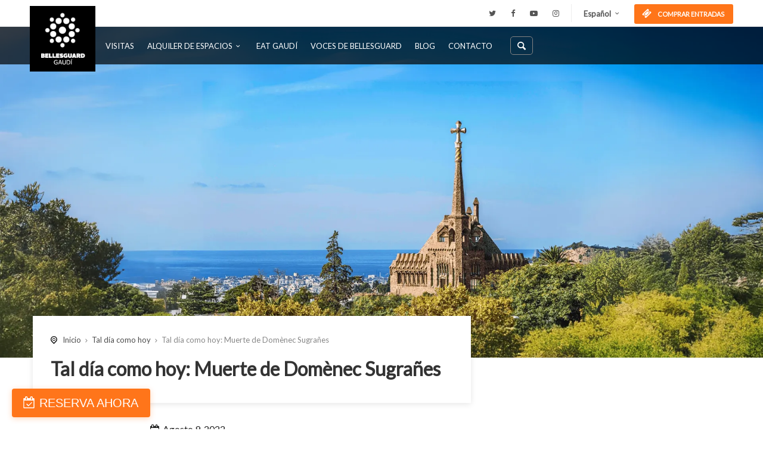

--- FILE ---
content_type: text/html; charset=UTF-8
request_url: https://bellesguardgaudi.com/tal-dia-como-hoy-muerte-de-domenec-sugranes/
body_size: 17608
content:

<!DOCTYPE html>
<!--[if IE 7 ]>    <html class="ie7 oldie" lang="es-ES"> <![endif]-->
<!--[if IE 8 ]>    <html class="ie8 oldie" lang="es-ES"> <![endif]-->
<!--[if IE   ]>    <html class="ie" lang="es-ES"> <![endif]-->
<!--[if lt IE 9]><script src="//html5shim.googlecode.com/svn/trunk/html5.js"></script><![endif]-->
<html lang="es-ES">
<head>
    <!-- Meta Tags -->
    <meta charset="UTF-8">
    <meta http-equiv="X-UA-Compatible" content="IE=Edge"/>
    <meta name="viewport" content="width=device-width, initial-scale=1.0">
    <link rel="shortcut icon" href="https://bellesguardgaudi.com/wp-content/uploads/2019/05/favicon.ico" type="image/x-icon" />

    <meta name='robots' content='index, follow, max-image-preview:large, max-snippet:-1, max-video-preview:-1' />
	<style>img:is([sizes="auto" i], [sizes^="auto," i]) { contain-intrinsic-size: 3000px 1500px }</style>
	<link rel="alternate" hreflang="es" href="https://bellesguardgaudi.com/tal-dia-como-hoy-muerte-de-domenec-sugranes/" />
<link rel="alternate" hreflang="ca" href="https://bellesguardgaudi.com/ca/saps-que-bellesguard-va-ser-un-orfenat/" />
<link rel="alternate" hreflang="x-default" href="https://bellesguardgaudi.com/tal-dia-como-hoy-muerte-de-domenec-sugranes/" />

	<!-- This site is optimized with the Yoast SEO plugin v26.8 - https://yoast.com/product/yoast-seo-wordpress/ -->
	<title>Tal día como hoy: Muerte de Domènec Sugrañes - Obra Modernista de Antoni Gaudí en Barcelona | Torre Bellesguard</title>
	<link rel="canonical" href="https://bellesguardgaudi.com/tal-dia-como-hoy-muerte-de-domenec-sugranes/" />
	<meta property="og:locale" content="es_ES" />
	<meta property="og:type" content="article" />
	<meta property="og:title" content="Tal día como hoy: Muerte de Domènec Sugrañes - Obra Modernista de Antoni Gaudí en Barcelona | Torre Bellesguard" />
	<meta property="og:description" content="Muerte de Domènec Sugrañes Por: Ferran Garcés El 9 de agosto de 1938 murió Domènec Sugrañes y Graso, uno de los principales asistentes de Gaudí, junto con Joan Rubió y Josep M. Jujol. Sugrañes colaboró en la Torre Bellesguard de manera muy destacada. Se hizo responsable de los siguientes elementos del edificio, que corresponden, principalmente, [&hellip;]" />
	<meta property="og:url" content="https://bellesguardgaudi.com/tal-dia-como-hoy-muerte-de-domenec-sugranes/" />
	<meta property="og:site_name" content="Obra Modernista de Antoni Gaudí en Barcelona | Torre Bellesguard" />
	<meta property="article:published_time" content="2022-08-09T10:00:09+00:00" />
	<meta property="article:modified_time" content="2022-10-27T08:17:58+00:00" />
	<meta property="og:image" content="https://bellesguardgaudi.com/wp-content/uploads/2022/08/Sugranes-e1666858665699.jpg" />
	<meta property="og:image:width" content="1149" />
	<meta property="og:image:height" content="1110" />
	<meta property="og:image:type" content="image/jpeg" />
	<meta name="author" content="Torre Bellesguard" />
	<meta name="twitter:card" content="summary_large_image" />
	<meta name="twitter:label1" content="Escrito por" />
	<meta name="twitter:data1" content="Torre Bellesguard" />
	<meta name="twitter:label2" content="Tiempo de lectura" />
	<meta name="twitter:data2" content="5 minutos" />
	<script type="application/ld+json" class="yoast-schema-graph">{"@context":"https://schema.org","@graph":[{"@type":"Article","@id":"https://bellesguardgaudi.com/tal-dia-como-hoy-muerte-de-domenec-sugranes/#article","isPartOf":{"@id":"https://bellesguardgaudi.com/tal-dia-como-hoy-muerte-de-domenec-sugranes/"},"author":{"name":"Torre Bellesguard","@id":"https://bellesguardgaudi.com/#/schema/person/57a35d8075a6142d4d7ef9ebd8586c79"},"headline":"Tal día como hoy: Muerte de Domènec Sugrañes","datePublished":"2022-08-09T10:00:09+00:00","dateModified":"2022-10-27T08:17:58+00:00","mainEntityOfPage":{"@id":"https://bellesguardgaudi.com/tal-dia-como-hoy-muerte-de-domenec-sugranes/"},"wordCount":899,"image":{"@id":"https://bellesguardgaudi.com/tal-dia-como-hoy-muerte-de-domenec-sugranes/#primaryimage"},"thumbnailUrl":"https://bellesguardgaudi.com/wp-content/uploads/2022/08/Sugranes-e1666858665699.jpg","articleSection":["Tal día como hoy"],"inLanguage":"es"},{"@type":"WebPage","@id":"https://bellesguardgaudi.com/tal-dia-como-hoy-muerte-de-domenec-sugranes/","url":"https://bellesguardgaudi.com/tal-dia-como-hoy-muerte-de-domenec-sugranes/","name":"Tal día como hoy: Muerte de Domènec Sugrañes - Obra Modernista de Antoni Gaudí en Barcelona | Torre Bellesguard","isPartOf":{"@id":"https://bellesguardgaudi.com/#website"},"primaryImageOfPage":{"@id":"https://bellesguardgaudi.com/tal-dia-como-hoy-muerte-de-domenec-sugranes/#primaryimage"},"image":{"@id":"https://bellesguardgaudi.com/tal-dia-como-hoy-muerte-de-domenec-sugranes/#primaryimage"},"thumbnailUrl":"https://bellesguardgaudi.com/wp-content/uploads/2022/08/Sugranes-e1666858665699.jpg","datePublished":"2022-08-09T10:00:09+00:00","dateModified":"2022-10-27T08:17:58+00:00","author":{"@id":"https://bellesguardgaudi.com/#/schema/person/57a35d8075a6142d4d7ef9ebd8586c79"},"breadcrumb":{"@id":"https://bellesguardgaudi.com/tal-dia-como-hoy-muerte-de-domenec-sugranes/#breadcrumb"},"inLanguage":"es","potentialAction":[{"@type":"ReadAction","target":["https://bellesguardgaudi.com/tal-dia-como-hoy-muerte-de-domenec-sugranes/"]}]},{"@type":"ImageObject","inLanguage":"es","@id":"https://bellesguardgaudi.com/tal-dia-como-hoy-muerte-de-domenec-sugranes/#primaryimage","url":"https://bellesguardgaudi.com/wp-content/uploads/2022/08/Sugranes-e1666858665699.jpg","contentUrl":"https://bellesguardgaudi.com/wp-content/uploads/2022/08/Sugranes-e1666858665699.jpg","width":1149,"height":1110},{"@type":"BreadcrumbList","@id":"https://bellesguardgaudi.com/tal-dia-como-hoy-muerte-de-domenec-sugranes/#breadcrumb","itemListElement":[{"@type":"ListItem","position":1,"name":"Portada","item":"https://bellesguardgaudi.com/"},{"@type":"ListItem","position":2,"name":"Tal día como hoy: Muerte de Domènec Sugrañes"}]},{"@type":"WebSite","@id":"https://bellesguardgaudi.com/#website","url":"https://bellesguardgaudi.com/","name":"Obra Modernista de Antoni Gaudí en Barcelona | Torre Bellesguard","description":"Web oficial de la Torre Bellesguard. Una de las obras más personales del arquitecto modernista Gaudí en Barcelona. ¡Visítala sin colas ni aglomeraciones!","potentialAction":[{"@type":"SearchAction","target":{"@type":"EntryPoint","urlTemplate":"https://bellesguardgaudi.com/?s={search_term_string}"},"query-input":{"@type":"PropertyValueSpecification","valueRequired":true,"valueName":"search_term_string"}}],"inLanguage":"es"},{"@type":"Person","@id":"https://bellesguardgaudi.com/#/schema/person/57a35d8075a6142d4d7ef9ebd8586c79","name":"Torre Bellesguard","image":{"@type":"ImageObject","inLanguage":"es","@id":"https://bellesguardgaudi.com/#/schema/person/image/","url":"https://secure.gravatar.com/avatar/af6277d0e6df1d2b58dacb18fc37ab8a5a51ef5399cb7e7fe29bdd1381b832ff?s=96&d=mm&r=g","contentUrl":"https://secure.gravatar.com/avatar/af6277d0e6df1d2b58dacb18fc37ab8a5a51ef5399cb7e7fe29bdd1381b832ff?s=96&d=mm&r=g","caption":"Torre Bellesguard"}}]}</script>
	<!-- / Yoast SEO plugin. -->


<link rel='dns-prefetch' href='//maps.googleapis.com' />
<link rel='dns-prefetch' href='//ajax.googleapis.com' />
<link rel='dns-prefetch' href='//fonts.googleapis.com' />
<link rel="alternate" type="application/rss+xml" title="Obra Modernista de Antoni Gaudí en Barcelona | Torre Bellesguard &raquo; Feed" href="https://bellesguardgaudi.com/feed/" />
<link rel="alternate" type="application/rss+xml" title="Obra Modernista de Antoni Gaudí en Barcelona | Torre Bellesguard &raquo; Feed de los comentarios" href="https://bellesguardgaudi.com/comments/feed/" />
<script type="text/javascript">
/* <![CDATA[ */
window._wpemojiSettings = {"baseUrl":"https:\/\/s.w.org\/images\/core\/emoji\/16.0.1\/72x72\/","ext":".png","svgUrl":"https:\/\/s.w.org\/images\/core\/emoji\/16.0.1\/svg\/","svgExt":".svg","source":{"concatemoji":"https:\/\/bellesguardgaudi.com\/wp-includes\/js\/wp-emoji-release.min.js?ver=6.8.3"}};
/*! This file is auto-generated */
!function(s,n){var o,i,e;function c(e){try{var t={supportTests:e,timestamp:(new Date).valueOf()};sessionStorage.setItem(o,JSON.stringify(t))}catch(e){}}function p(e,t,n){e.clearRect(0,0,e.canvas.width,e.canvas.height),e.fillText(t,0,0);var t=new Uint32Array(e.getImageData(0,0,e.canvas.width,e.canvas.height).data),a=(e.clearRect(0,0,e.canvas.width,e.canvas.height),e.fillText(n,0,0),new Uint32Array(e.getImageData(0,0,e.canvas.width,e.canvas.height).data));return t.every(function(e,t){return e===a[t]})}function u(e,t){e.clearRect(0,0,e.canvas.width,e.canvas.height),e.fillText(t,0,0);for(var n=e.getImageData(16,16,1,1),a=0;a<n.data.length;a++)if(0!==n.data[a])return!1;return!0}function f(e,t,n,a){switch(t){case"flag":return n(e,"\ud83c\udff3\ufe0f\u200d\u26a7\ufe0f","\ud83c\udff3\ufe0f\u200b\u26a7\ufe0f")?!1:!n(e,"\ud83c\udde8\ud83c\uddf6","\ud83c\udde8\u200b\ud83c\uddf6")&&!n(e,"\ud83c\udff4\udb40\udc67\udb40\udc62\udb40\udc65\udb40\udc6e\udb40\udc67\udb40\udc7f","\ud83c\udff4\u200b\udb40\udc67\u200b\udb40\udc62\u200b\udb40\udc65\u200b\udb40\udc6e\u200b\udb40\udc67\u200b\udb40\udc7f");case"emoji":return!a(e,"\ud83e\udedf")}return!1}function g(e,t,n,a){var r="undefined"!=typeof WorkerGlobalScope&&self instanceof WorkerGlobalScope?new OffscreenCanvas(300,150):s.createElement("canvas"),o=r.getContext("2d",{willReadFrequently:!0}),i=(o.textBaseline="top",o.font="600 32px Arial",{});return e.forEach(function(e){i[e]=t(o,e,n,a)}),i}function t(e){var t=s.createElement("script");t.src=e,t.defer=!0,s.head.appendChild(t)}"undefined"!=typeof Promise&&(o="wpEmojiSettingsSupports",i=["flag","emoji"],n.supports={everything:!0,everythingExceptFlag:!0},e=new Promise(function(e){s.addEventListener("DOMContentLoaded",e,{once:!0})}),new Promise(function(t){var n=function(){try{var e=JSON.parse(sessionStorage.getItem(o));if("object"==typeof e&&"number"==typeof e.timestamp&&(new Date).valueOf()<e.timestamp+604800&&"object"==typeof e.supportTests)return e.supportTests}catch(e){}return null}();if(!n){if("undefined"!=typeof Worker&&"undefined"!=typeof OffscreenCanvas&&"undefined"!=typeof URL&&URL.createObjectURL&&"undefined"!=typeof Blob)try{var e="postMessage("+g.toString()+"("+[JSON.stringify(i),f.toString(),p.toString(),u.toString()].join(",")+"));",a=new Blob([e],{type:"text/javascript"}),r=new Worker(URL.createObjectURL(a),{name:"wpTestEmojiSupports"});return void(r.onmessage=function(e){c(n=e.data),r.terminate(),t(n)})}catch(e){}c(n=g(i,f,p,u))}t(n)}).then(function(e){for(var t in e)n.supports[t]=e[t],n.supports.everything=n.supports.everything&&n.supports[t],"flag"!==t&&(n.supports.everythingExceptFlag=n.supports.everythingExceptFlag&&n.supports[t]);n.supports.everythingExceptFlag=n.supports.everythingExceptFlag&&!n.supports.flag,n.DOMReady=!1,n.readyCallback=function(){n.DOMReady=!0}}).then(function(){return e}).then(function(){var e;n.supports.everything||(n.readyCallback(),(e=n.source||{}).concatemoji?t(e.concatemoji):e.wpemoji&&e.twemoji&&(t(e.twemoji),t(e.wpemoji)))}))}((window,document),window._wpemojiSettings);
/* ]]> */
</script>
<style id='wp-emoji-styles-inline-css' type='text/css'>

	img.wp-smiley, img.emoji {
		display: inline !important;
		border: none !important;
		box-shadow: none !important;
		height: 1em !important;
		width: 1em !important;
		margin: 0 0.07em !important;
		vertical-align: -0.1em !important;
		background: none !important;
		padding: 0 !important;
	}
</style>
<link rel='stylesheet' id='wp-block-library-css' href='https://bellesguardgaudi.com/wp-includes/css/dist/block-library/style.min.css?ver=6.8.3' type='text/css' media='all' />
<style id='classic-theme-styles-inline-css' type='text/css'>
/*! This file is auto-generated */
.wp-block-button__link{color:#fff;background-color:#32373c;border-radius:9999px;box-shadow:none;text-decoration:none;padding:calc(.667em + 2px) calc(1.333em + 2px);font-size:1.125em}.wp-block-file__button{background:#32373c;color:#fff;text-decoration:none}
</style>
<style id='global-styles-inline-css' type='text/css'>
:root{--wp--preset--aspect-ratio--square: 1;--wp--preset--aspect-ratio--4-3: 4/3;--wp--preset--aspect-ratio--3-4: 3/4;--wp--preset--aspect-ratio--3-2: 3/2;--wp--preset--aspect-ratio--2-3: 2/3;--wp--preset--aspect-ratio--16-9: 16/9;--wp--preset--aspect-ratio--9-16: 9/16;--wp--preset--color--black: #000000;--wp--preset--color--cyan-bluish-gray: #abb8c3;--wp--preset--color--white: #ffffff;--wp--preset--color--pale-pink: #f78da7;--wp--preset--color--vivid-red: #cf2e2e;--wp--preset--color--luminous-vivid-orange: #ff6900;--wp--preset--color--luminous-vivid-amber: #fcb900;--wp--preset--color--light-green-cyan: #7bdcb5;--wp--preset--color--vivid-green-cyan: #00d084;--wp--preset--color--pale-cyan-blue: #8ed1fc;--wp--preset--color--vivid-cyan-blue: #0693e3;--wp--preset--color--vivid-purple: #9b51e0;--wp--preset--gradient--vivid-cyan-blue-to-vivid-purple: linear-gradient(135deg,rgba(6,147,227,1) 0%,rgb(155,81,224) 100%);--wp--preset--gradient--light-green-cyan-to-vivid-green-cyan: linear-gradient(135deg,rgb(122,220,180) 0%,rgb(0,208,130) 100%);--wp--preset--gradient--luminous-vivid-amber-to-luminous-vivid-orange: linear-gradient(135deg,rgba(252,185,0,1) 0%,rgba(255,105,0,1) 100%);--wp--preset--gradient--luminous-vivid-orange-to-vivid-red: linear-gradient(135deg,rgba(255,105,0,1) 0%,rgb(207,46,46) 100%);--wp--preset--gradient--very-light-gray-to-cyan-bluish-gray: linear-gradient(135deg,rgb(238,238,238) 0%,rgb(169,184,195) 100%);--wp--preset--gradient--cool-to-warm-spectrum: linear-gradient(135deg,rgb(74,234,220) 0%,rgb(151,120,209) 20%,rgb(207,42,186) 40%,rgb(238,44,130) 60%,rgb(251,105,98) 80%,rgb(254,248,76) 100%);--wp--preset--gradient--blush-light-purple: linear-gradient(135deg,rgb(255,206,236) 0%,rgb(152,150,240) 100%);--wp--preset--gradient--blush-bordeaux: linear-gradient(135deg,rgb(254,205,165) 0%,rgb(254,45,45) 50%,rgb(107,0,62) 100%);--wp--preset--gradient--luminous-dusk: linear-gradient(135deg,rgb(255,203,112) 0%,rgb(199,81,192) 50%,rgb(65,88,208) 100%);--wp--preset--gradient--pale-ocean: linear-gradient(135deg,rgb(255,245,203) 0%,rgb(182,227,212) 50%,rgb(51,167,181) 100%);--wp--preset--gradient--electric-grass: linear-gradient(135deg,rgb(202,248,128) 0%,rgb(113,206,126) 100%);--wp--preset--gradient--midnight: linear-gradient(135deg,rgb(2,3,129) 0%,rgb(40,116,252) 100%);--wp--preset--font-size--small: 13px;--wp--preset--font-size--medium: 20px;--wp--preset--font-size--large: 36px;--wp--preset--font-size--x-large: 42px;--wp--preset--font-family--inter: "Inter", sans-serif;--wp--preset--font-family--cardo: Cardo;--wp--preset--spacing--20: 0.44rem;--wp--preset--spacing--30: 0.67rem;--wp--preset--spacing--40: 1rem;--wp--preset--spacing--50: 1.5rem;--wp--preset--spacing--60: 2.25rem;--wp--preset--spacing--70: 3.38rem;--wp--preset--spacing--80: 5.06rem;--wp--preset--shadow--natural: 6px 6px 9px rgba(0, 0, 0, 0.2);--wp--preset--shadow--deep: 12px 12px 50px rgba(0, 0, 0, 0.4);--wp--preset--shadow--sharp: 6px 6px 0px rgba(0, 0, 0, 0.2);--wp--preset--shadow--outlined: 6px 6px 0px -3px rgba(255, 255, 255, 1), 6px 6px rgba(0, 0, 0, 1);--wp--preset--shadow--crisp: 6px 6px 0px rgba(0, 0, 0, 1);}:where(.is-layout-flex){gap: 0.5em;}:where(.is-layout-grid){gap: 0.5em;}body .is-layout-flex{display: flex;}.is-layout-flex{flex-wrap: wrap;align-items: center;}.is-layout-flex > :is(*, div){margin: 0;}body .is-layout-grid{display: grid;}.is-layout-grid > :is(*, div){margin: 0;}:where(.wp-block-columns.is-layout-flex){gap: 2em;}:where(.wp-block-columns.is-layout-grid){gap: 2em;}:where(.wp-block-post-template.is-layout-flex){gap: 1.25em;}:where(.wp-block-post-template.is-layout-grid){gap: 1.25em;}.has-black-color{color: var(--wp--preset--color--black) !important;}.has-cyan-bluish-gray-color{color: var(--wp--preset--color--cyan-bluish-gray) !important;}.has-white-color{color: var(--wp--preset--color--white) !important;}.has-pale-pink-color{color: var(--wp--preset--color--pale-pink) !important;}.has-vivid-red-color{color: var(--wp--preset--color--vivid-red) !important;}.has-luminous-vivid-orange-color{color: var(--wp--preset--color--luminous-vivid-orange) !important;}.has-luminous-vivid-amber-color{color: var(--wp--preset--color--luminous-vivid-amber) !important;}.has-light-green-cyan-color{color: var(--wp--preset--color--light-green-cyan) !important;}.has-vivid-green-cyan-color{color: var(--wp--preset--color--vivid-green-cyan) !important;}.has-pale-cyan-blue-color{color: var(--wp--preset--color--pale-cyan-blue) !important;}.has-vivid-cyan-blue-color{color: var(--wp--preset--color--vivid-cyan-blue) !important;}.has-vivid-purple-color{color: var(--wp--preset--color--vivid-purple) !important;}.has-black-background-color{background-color: var(--wp--preset--color--black) !important;}.has-cyan-bluish-gray-background-color{background-color: var(--wp--preset--color--cyan-bluish-gray) !important;}.has-white-background-color{background-color: var(--wp--preset--color--white) !important;}.has-pale-pink-background-color{background-color: var(--wp--preset--color--pale-pink) !important;}.has-vivid-red-background-color{background-color: var(--wp--preset--color--vivid-red) !important;}.has-luminous-vivid-orange-background-color{background-color: var(--wp--preset--color--luminous-vivid-orange) !important;}.has-luminous-vivid-amber-background-color{background-color: var(--wp--preset--color--luminous-vivid-amber) !important;}.has-light-green-cyan-background-color{background-color: var(--wp--preset--color--light-green-cyan) !important;}.has-vivid-green-cyan-background-color{background-color: var(--wp--preset--color--vivid-green-cyan) !important;}.has-pale-cyan-blue-background-color{background-color: var(--wp--preset--color--pale-cyan-blue) !important;}.has-vivid-cyan-blue-background-color{background-color: var(--wp--preset--color--vivid-cyan-blue) !important;}.has-vivid-purple-background-color{background-color: var(--wp--preset--color--vivid-purple) !important;}.has-black-border-color{border-color: var(--wp--preset--color--black) !important;}.has-cyan-bluish-gray-border-color{border-color: var(--wp--preset--color--cyan-bluish-gray) !important;}.has-white-border-color{border-color: var(--wp--preset--color--white) !important;}.has-pale-pink-border-color{border-color: var(--wp--preset--color--pale-pink) !important;}.has-vivid-red-border-color{border-color: var(--wp--preset--color--vivid-red) !important;}.has-luminous-vivid-orange-border-color{border-color: var(--wp--preset--color--luminous-vivid-orange) !important;}.has-luminous-vivid-amber-border-color{border-color: var(--wp--preset--color--luminous-vivid-amber) !important;}.has-light-green-cyan-border-color{border-color: var(--wp--preset--color--light-green-cyan) !important;}.has-vivid-green-cyan-border-color{border-color: var(--wp--preset--color--vivid-green-cyan) !important;}.has-pale-cyan-blue-border-color{border-color: var(--wp--preset--color--pale-cyan-blue) !important;}.has-vivid-cyan-blue-border-color{border-color: var(--wp--preset--color--vivid-cyan-blue) !important;}.has-vivid-purple-border-color{border-color: var(--wp--preset--color--vivid-purple) !important;}.has-vivid-cyan-blue-to-vivid-purple-gradient-background{background: var(--wp--preset--gradient--vivid-cyan-blue-to-vivid-purple) !important;}.has-light-green-cyan-to-vivid-green-cyan-gradient-background{background: var(--wp--preset--gradient--light-green-cyan-to-vivid-green-cyan) !important;}.has-luminous-vivid-amber-to-luminous-vivid-orange-gradient-background{background: var(--wp--preset--gradient--luminous-vivid-amber-to-luminous-vivid-orange) !important;}.has-luminous-vivid-orange-to-vivid-red-gradient-background{background: var(--wp--preset--gradient--luminous-vivid-orange-to-vivid-red) !important;}.has-very-light-gray-to-cyan-bluish-gray-gradient-background{background: var(--wp--preset--gradient--very-light-gray-to-cyan-bluish-gray) !important;}.has-cool-to-warm-spectrum-gradient-background{background: var(--wp--preset--gradient--cool-to-warm-spectrum) !important;}.has-blush-light-purple-gradient-background{background: var(--wp--preset--gradient--blush-light-purple) !important;}.has-blush-bordeaux-gradient-background{background: var(--wp--preset--gradient--blush-bordeaux) !important;}.has-luminous-dusk-gradient-background{background: var(--wp--preset--gradient--luminous-dusk) !important;}.has-pale-ocean-gradient-background{background: var(--wp--preset--gradient--pale-ocean) !important;}.has-electric-grass-gradient-background{background: var(--wp--preset--gradient--electric-grass) !important;}.has-midnight-gradient-background{background: var(--wp--preset--gradient--midnight) !important;}.has-small-font-size{font-size: var(--wp--preset--font-size--small) !important;}.has-medium-font-size{font-size: var(--wp--preset--font-size--medium) !important;}.has-large-font-size{font-size: var(--wp--preset--font-size--large) !important;}.has-x-large-font-size{font-size: var(--wp--preset--font-size--x-large) !important;}
:where(.wp-block-post-template.is-layout-flex){gap: 1.25em;}:where(.wp-block-post-template.is-layout-grid){gap: 1.25em;}
:where(.wp-block-columns.is-layout-flex){gap: 2em;}:where(.wp-block-columns.is-layout-grid){gap: 2em;}
:root :where(.wp-block-pullquote){font-size: 1.5em;line-height: 1.6;}
</style>
<link rel='stylesheet' id='contact-form-7-css' href='https://bellesguardgaudi.com/wp-content/plugins/contact-form-7/includes/css/styles.css?ver=6.0.5' type='text/css' media='all' />
<style id='woocommerce-inline-inline-css' type='text/css'>
.woocommerce form .form-row .required { visibility: visible; }
</style>
<link rel='stylesheet' id='wpml-menu-item-0-css' href='https://bellesguardgaudi.com/wp-content/plugins/sitepress-multilingual-cms/templates/language-switchers/menu-item/style.min.css?ver=1' type='text/css' media='all' />
<link rel='stylesheet' id='sliderpro-plugin-style-css' href='https://bellesguardgaudi.com/wp-content/plugins/sliderpro/public/assets/css/slider-pro.min.css?ver=4.8.12' type='text/css' media='all' />
<link rel='stylesheet' id='jquery-ui-style-css' href='//ajax.googleapis.com/ajax/libs/jqueryui/1.13.3/themes/smoothness/jquery-ui.min.css?ver=6.8.3' type='text/css' media='all' />
<link rel='stylesheet' id='wc-bookings-styles-css' href='https://bellesguardgaudi.com/wp-content/plugins/woocommerce-bookings/dist/css/frontend.css?ver=1.15.37' type='text/css' media='all' />
<link rel='stylesheet' id='brands-styles-css' href='https://bellesguardgaudi.com/wp-content/plugins/woocommerce/assets/css/brands.css?ver=9.7.2' type='text/css' media='all' />
<link rel='stylesheet' id='parent-style-css' href='https://bellesguardgaudi.com/wp-content/themes/citytours/style.css?ver=6.8.3' type='text/css' media='all' />
<link rel='stylesheet' id='child-style-css' href='https://bellesguardgaudi.com/wp-content/themes/citytours-child/style.css?ver=6.8.3' type='text/css' media='all' />
<link rel='stylesheet' id='bellesguard_styles-css' href='https://bellesguardgaudi.com/wp-content/themes/citytours-child/inc/alliagency.css?ver=1.0.5' type='text/css' media='all' />
<link rel='stylesheet' id='news-page-style-css' href='https://bellesguardgaudi.com/wp-content/themes/citytours-child/assets/css/page-blog.css?ver=1750841752' type='text/css' media='all' />
<link rel='stylesheet' id='ct_style_bootstrap-css' href='https://bellesguardgaudi.com/wp-content/themes/citytours/css/bootstrap.min.css?ver=6.8.3' type='text/css' media='all' />
<link rel='stylesheet' id='ct_style_animate-css' href='https://bellesguardgaudi.com/wp-content/themes/citytours/css/animate.min.css?ver=6.8.3' type='text/css' media='all' />
<link rel='stylesheet' id='ct_style_magnific_popup-css' href='https://bellesguardgaudi.com/wp-content/themes/citytours/css/magnific-popup.min.css?ver=6.8.3' type='text/css' media='all' />
<link rel='stylesheet' id='ct_style_icon_set_1-css' href='https://bellesguardgaudi.com/wp-content/themes/citytours/css/fontello/css/icon_set_1.css?ver=6.8.3' type='text/css' media='all' />
<link rel='stylesheet' id='ct_style_icon_set_2-css' href='https://bellesguardgaudi.com/wp-content/themes/citytours/css/fontello/css/icon_set_2.css?ver=6.8.3' type='text/css' media='all' />
<link rel='stylesheet' id='ct_style_fontello-css' href='https://bellesguardgaudi.com/wp-content/themes/citytours/css/fontello/css/fontello.css?ver=6.8.3' type='text/css' media='all' />
<link rel='stylesheet' id='ct_style_fontawesome-css' href='https://bellesguardgaudi.com/wp-content/themes/citytours/css/font-awesome/css/font-awesome.min.css?ver=6.8.3' type='text/css' media='all' />
<link rel='stylesheet' id='ct_style_date_time_picker-css' href='https://bellesguardgaudi.com/wp-content/themes/citytours/css/date_time_picker.min.css?ver=6.8.3' type='text/css' media='all' />
<link rel='stylesheet' id='ct_style_timeline-css' href='https://bellesguardgaudi.com/wp-content/themes/citytours/css/timeline.min.css?ver=6.8.3' type='text/css' media='all' />
<link rel='stylesheet' id='ct_style_jquery_switch-css' href='https://bellesguardgaudi.com/wp-content/themes/citytours/css/jquery.switch.min.css?ver=6.8.3' type='text/css' media='all' />
<link rel='stylesheet' id='js_composer_front-css' href='https://bellesguardgaudi.com/wp-content/plugins/js_composer/assets/css/js_composer.min.css?ver=6.7.0' type='text/css' media='all' />
<link rel='stylesheet' id='ct_style_main-css' href='https://bellesguardgaudi.com/wp-content/themes/citytours/css/style.min.css?ver=6.8.3' type='text/css' media='all' />
<link rel='stylesheet' id='ct_style_shop-css' href='https://bellesguardgaudi.com/wp-content/themes/citytours/css/shop.min.css?ver=6.8.3' type='text/css' media='all' />
<link rel='stylesheet' id='ct_style_timedropper-css' href='https://bellesguardgaudi.com/wp-content/themes/citytours/css/timedropper.min.css?ver=6.8.3' type='text/css' media='all' />
<link rel='stylesheet' id='ct_style_responsive-css' href='https://bellesguardgaudi.com/wp-content/themes/citytours/css/responsive.min.css?ver=6.8.3' type='text/css' media='all' />
<link rel='stylesheet' id='ct_style_owl_carousel-css' href='https://bellesguardgaudi.com/wp-content/themes/citytours/css/owl.carousel.min.css?ver=6.8.3' type='text/css' media='all' />
<link rel='stylesheet' id='ct_style_owl_theme-css' href='https://bellesguardgaudi.com/wp-content/themes/citytours/css/owl.theme.min.css?ver=6.8.3' type='text/css' media='all' />
<link rel='stylesheet' id='ct_gootle_fonts-css' href='https://fonts.googleapis.com/css?family=Montserrat%3A400%2C700%7CGochi+Hand%7CLato%3A300%2C400&#038;subset=latin%2Clatin-ext&#038;ver=6.8.3' type='text/css' media='all' />
<link rel='stylesheet' id='ct_child_theme_css-css' href='https://bellesguardgaudi.com/wp-content/themes/citytours-child/style.css?ver=6.8.3' type='text/css' media='all' />
<link rel='stylesheet' id='ct_style_skin-css' href='https://bellesguardgaudi.com/wp-content/themes/citytours/css/color-orange.min.css?ver=6.8.3' type='text/css' media='all' />
<script type="text/javascript" id="wpml-cookie-js-extra">
/* <![CDATA[ */
var wpml_cookies = {"wp-wpml_current_language":{"value":"es","expires":1,"path":"\/"}};
var wpml_cookies = {"wp-wpml_current_language":{"value":"es","expires":1,"path":"\/"}};
/* ]]> */
</script>
<script type="text/javascript" src="https://bellesguardgaudi.com/wp-content/plugins/sitepress-multilingual-cms/res/js/cookies/language-cookie.js?ver=476000" id="wpml-cookie-js" defer="defer" data-wp-strategy="defer"></script>
<script type="text/javascript" src="https://bellesguardgaudi.com/wp-includes/js/jquery/jquery.min.js?ver=3.7.1" id="jquery-core-js"></script>
<script type="text/javascript" src="https://bellesguardgaudi.com/wp-includes/js/jquery/jquery-migrate.min.js?ver=3.4.1" id="jquery-migrate-js"></script>
<script type="text/javascript" src="https://bellesguardgaudi.com/wp-content/plugins/revslider/public/assets/js/rbtools.min.js?ver=6.5.9" async id="tp-tools-js"></script>
<script type="text/javascript" src="https://bellesguardgaudi.com/wp-content/plugins/revslider/public/assets/js/rs6.min.js?ver=6.5.9" async id="revmin-js"></script>
<script type="text/javascript" src="https://bellesguardgaudi.com/wp-content/plugins/woocommerce/assets/js/jquery-blockui/jquery.blockUI.min.js?ver=2.7.0-wc.9.7.2" id="jquery-blockui-js" data-wp-strategy="defer"></script>
<script type="text/javascript" id="wc-add-to-cart-js-extra">
/* <![CDATA[ */
var wc_add_to_cart_params = {"ajax_url":"\/wp-admin\/admin-ajax.php","wc_ajax_url":"\/?wc-ajax=%%endpoint%%","i18n_view_cart":"Ver carrito","cart_url":"https:\/\/bellesguardgaudi.com\/carrito\/","is_cart":"","cart_redirect_after_add":"yes"};
/* ]]> */
</script>
<script type="text/javascript" src="https://bellesguardgaudi.com/wp-content/plugins/woocommerce/assets/js/frontend/add-to-cart.min.js?ver=9.7.2" id="wc-add-to-cart-js" data-wp-strategy="defer"></script>
<script type="text/javascript" src="https://bellesguardgaudi.com/wp-content/plugins/woocommerce/assets/js/js-cookie/js.cookie.min.js?ver=2.1.4-wc.9.7.2" id="js-cookie-js" defer="defer" data-wp-strategy="defer"></script>
<script type="text/javascript" id="woocommerce-js-extra">
/* <![CDATA[ */
var woocommerce_params = {"ajax_url":"\/wp-admin\/admin-ajax.php","wc_ajax_url":"\/?wc-ajax=%%endpoint%%","i18n_password_show":"Mostrar contrase\u00f1a","i18n_password_hide":"Ocultar contrase\u00f1a"};
/* ]]> */
</script>
<script type="text/javascript" src="https://bellesguardgaudi.com/wp-content/plugins/woocommerce/assets/js/frontend/woocommerce.min.js?ver=9.7.2" id="woocommerce-js" defer="defer" data-wp-strategy="defer"></script>
<script type="text/javascript" src="https://bellesguardgaudi.com/wp-content/plugins/js_composer/assets/js/vendors/woocommerce-add-to-cart.js?ver=6.7.0" id="vc_woocommerce-add-to-cart-js-js"></script>
<link rel="https://api.w.org/" href="https://bellesguardgaudi.com/wp-json/" /><link rel="alternate" title="JSON" type="application/json" href="https://bellesguardgaudi.com/wp-json/wp/v2/posts/27345" /><link rel="EditURI" type="application/rsd+xml" title="RSD" href="https://bellesguardgaudi.com/xmlrpc.php?rsd" />
<meta name="generator" content="WordPress 6.8.3" />
<meta name="generator" content="WooCommerce 9.7.2" />
<link rel='shortlink' href='https://bellesguardgaudi.com/?p=27345' />
<link rel="alternate" title="oEmbed (JSON)" type="application/json+oembed" href="https://bellesguardgaudi.com/wp-json/oembed/1.0/embed?url=https%3A%2F%2Fbellesguardgaudi.com%2Ftal-dia-como-hoy-muerte-de-domenec-sugranes%2F" />
<link rel="alternate" title="oEmbed (XML)" type="text/xml+oembed" href="https://bellesguardgaudi.com/wp-json/oembed/1.0/embed?url=https%3A%2F%2Fbellesguardgaudi.com%2Ftal-dia-como-hoy-muerte-de-domenec-sugranes%2F&#038;format=xml" />
<meta name="generator" content="WPML ver:4.7.6 stt:8,1,4,2;" />
<meta name="generator" content="Redux 4.5.6" /><script type="text/javascript">
        var ajaxurl = "https://bellesguardgaudi.com/wp-admin/admin-ajax.php";
        var myplugin_translations = {
            no_results: "No se encontraron noticias",
            loading: "Cargando...",
            results_for: "Resultados para",
            see_more: "Ver todos los resultados",
            home_url: "https://bellesguardgaudi.com"
        };
    </script>	<noscript><style>.woocommerce-product-gallery{ opacity: 1 !important; }</style></noscript>
	<meta name="generator" content="Powered by WPBakery Page Builder - drag and drop page builder for WordPress."/>
<meta name="generator" content="Powered by Slider Revolution 6.5.9 - responsive, Mobile-Friendly Slider Plugin for WordPress with comfortable drag and drop interface." />
<style class='wp-fonts-local' type='text/css'>
@font-face{font-family:Inter;font-style:normal;font-weight:300 900;font-display:fallback;src:url('https://bellesguardgaudi.com/wp-content/plugins/woocommerce/assets/fonts/Inter-VariableFont_slnt,wght.woff2') format('woff2');font-stretch:normal;}
@font-face{font-family:Cardo;font-style:normal;font-weight:400;font-display:fallback;src:url('https://bellesguardgaudi.com/wp-content/plugins/woocommerce/assets/fonts/cardo_normal_400.woff2') format('woff2');}
</style>
<script type="text/javascript">function setREVStartSize(e){
			//window.requestAnimationFrame(function() {				 
				window.RSIW = window.RSIW===undefined ? window.innerWidth : window.RSIW;	
				window.RSIH = window.RSIH===undefined ? window.innerHeight : window.RSIH;	
				try {								
					var pw = document.getElementById(e.c).parentNode.offsetWidth,
						newh;
					pw = pw===0 || isNaN(pw) ? window.RSIW : pw;
					e.tabw = e.tabw===undefined ? 0 : parseInt(e.tabw);
					e.thumbw = e.thumbw===undefined ? 0 : parseInt(e.thumbw);
					e.tabh = e.tabh===undefined ? 0 : parseInt(e.tabh);
					e.thumbh = e.thumbh===undefined ? 0 : parseInt(e.thumbh);
					e.tabhide = e.tabhide===undefined ? 0 : parseInt(e.tabhide);
					e.thumbhide = e.thumbhide===undefined ? 0 : parseInt(e.thumbhide);
					e.mh = e.mh===undefined || e.mh=="" || e.mh==="auto" ? 0 : parseInt(e.mh,0);		
					if(e.layout==="fullscreen" || e.l==="fullscreen") 						
						newh = Math.max(e.mh,window.RSIH);					
					else{					
						e.gw = Array.isArray(e.gw) ? e.gw : [e.gw];
						for (var i in e.rl) if (e.gw[i]===undefined || e.gw[i]===0) e.gw[i] = e.gw[i-1];					
						e.gh = e.el===undefined || e.el==="" || (Array.isArray(e.el) && e.el.length==0)? e.gh : e.el;
						e.gh = Array.isArray(e.gh) ? e.gh : [e.gh];
						for (var i in e.rl) if (e.gh[i]===undefined || e.gh[i]===0) e.gh[i] = e.gh[i-1];
											
						var nl = new Array(e.rl.length),
							ix = 0,						
							sl;					
						e.tabw = e.tabhide>=pw ? 0 : e.tabw;
						e.thumbw = e.thumbhide>=pw ? 0 : e.thumbw;
						e.tabh = e.tabhide>=pw ? 0 : e.tabh;
						e.thumbh = e.thumbhide>=pw ? 0 : e.thumbh;					
						for (var i in e.rl) nl[i] = e.rl[i]<window.RSIW ? 0 : e.rl[i];
						sl = nl[0];									
						for (var i in nl) if (sl>nl[i] && nl[i]>0) { sl = nl[i]; ix=i;}															
						var m = pw>(e.gw[ix]+e.tabw+e.thumbw) ? 1 : (pw-(e.tabw+e.thumbw)) / (e.gw[ix]);					
						newh =  (e.gh[ix] * m) + (e.tabh + e.thumbh);
					}
					var el = document.getElementById(e.c);
					if (el!==null && el) el.style.height = newh+"px";					
					el = document.getElementById(e.c+"_wrapper");
					if (el!==null && el) {
						el.style.height = newh+"px";
						el.style.display = "block";
					}
				} catch(e){
					console.log("Failure at Presize of Slider:" + e)
				}					   
			//});
		  };</script>
<noscript><style> .wpb_animate_when_almost_visible { opacity: 1; }</style></noscript>    
    <!-- Google Tag Manager -->
    <script>(function(w,d,s,l,i){w[l]=w[l]||[];w[l].push({'gtm.start':
    new Date().getTime(),event:'gtm.js'});var f=d.getElementsByTagName(s)[0],
    j=d.createElement(s),dl=l!='dataLayer'?'&l='+l:'';j.async=true;j.src=
    'https://www.googletagmanager.com/gtm.js?id='+i+dl;f.parentNode.insertBefore(j,f);
    })(window,document,'script','dataLayer','GTM-W8F7ML2');</script>
    <!-- End Google Tag Manager -->
    <!-- Fareharbor Integration -->
    <link rel="stylesheet" href="https://fh-kit.com/buttons/v2/?orange=FF751A" type="text/css" media="screen" />

                                                                                                                                                                                                                                                                                                                                                                                                                                                                                                                    </head>


<body class="wp-singular post-template-default single single-post postid-27345 single-format-gallery wp-theme-citytours wp-child-theme-citytours-child theme-citytours woocommerce-no-js wpb-js-composer js-comp-ver-6.7.0 vc_responsive">
  <!-- Google Tag Manager (noscript) -->
<noscript><iframe src="https://www.googletagmanager.com/ns.html?id=GTM-W8F7ML2"
height="0" width="0" style="display:none;visibility:hidden"></iframe></noscript>
<!-- End Google Tag Manager (noscript) -->
<!--[if lte IE 8]>
    <p class="chromeframe">You are using an <strong>outdated</strong> browser. Please <a href="//browsehappy.com/">upgrade your browser</a>.</p>
<![endif]-->

    
    <div class="layer"></div>
    <!-- Mobile menu overlay mask -->

    <!-- Header Plain:  add the class plain to header and change logo.png to logo_sticky.png ======================= -->
    
    <header class="plain">
        <div id="top_line">
            <div class="container">
                <div class="row">
                    <div class="col-md-4">
                                            </div>

                    <div class="col-md-8 no-padding">

                        <ul id="top_links">
                            
                            
                                                    </ul>
                        <div class="top-top-bar">
                          <ul id="social">
                            <li><a target="_blank" rel="nofollow" href="https://twitter.com/bellesguard"><i class="fa fa-twitter"></i> </a></li>
                            <li><a target="_blank" rel="nofollow" href="https://www.facebook.com/Bellesguardgaudi"><i class="fa fa-facebook"></i> </a></li>
                            <li><a target="_blank" rel="nofollow" href="https://www.youtube.com/channel/UCzE-RbCp2s0BiREsCvNqNhQ"><i class="fa fa-youtube-play"></i> </a></li>
                            <li><a target="_blank" rel="nofollow" href="https://www.instagram.com/bellesguardgaudi/"><i class="fa fa-instagram"></i></a></li>
                          </ul>
                          <div class="top-idiomas"><ul id="menu-menu-para-idiomas" class="menu"><li id="menu-item-wpml-ls-53-es" class="menu-item wpml-ls-slot-53 wpml-ls-item wpml-ls-item-es wpml-ls-current-language wpml-ls-menu-item wpml-ls-first-item menu-item-type-wpml_ls_menu_item menu-item-object-wpml_ls_menu_item menu-item-has-children menu-item-wpml-ls-53-es"><a href="https://bellesguardgaudi.com/tal-dia-como-hoy-muerte-de-domenec-sugranes/" title="Cambiar a Español"><span class="wpml-ls-native" lang="es">Español</span></a>
<ul class="sub-menu">
	<li id="menu-item-wpml-ls-53-ca" class="menu-item wpml-ls-slot-53 wpml-ls-item wpml-ls-item-ca wpml-ls-menu-item wpml-ls-last-item menu-item-type-wpml_ls_menu_item menu-item-object-wpml_ls_menu_item menu-item-wpml-ls-53-ca"><a href="https://bellesguardgaudi.com/ca/saps-que-bellesguard-va-ser-un-orfenat/" title="Cambiar a Català"><span class="wpml-ls-native" lang="ca">Català</span></a></li>
</ul>
</li>
<li id="menu-item-149966" class="comprar-entradas menu-item menu-item-type-custom menu-item-object-custom menu-item-149966"><a href="https://fareharbor.com/embeds/book/bellesguardgaudi/?full-items=yes"><i class="icon-ticket"></i> COMPRAR ENTRADAS</a></li>
</ul></div>
                        </div>
                    </div>
                </div><!-- End row -->
            </div><!-- End container-->
        </div><!-- End top line-->

        <div class="container">
            <div class="row">

                <nav class="col-md-12 col-sm-12 col-xs-12">
                    <a class="cmn-toggle-switch cmn-toggle-switch__htx open_close" href="javascript:void(0);"><span>Menu mobile</span></a>

                    <div class="main-menu">
                        <div id="header_menu">
                            <img src="https://bellesguardgaudi.com/wp-content/uploads/2019/05/logo_bellesguard.png" width="100" height="100" alt="City tours" data-retina="true">
                        </div>

                        <a href="#" class="open_close" id="close_in"><i class="icon_set_1_icon-77"></i></a>

                        <div class="menu-menu-1-container"><ul id="menu-menu-1" class="menu"><li id="menu-item-5100" class="menu-item menu-item-type-post_type menu-item-object-page menu-item-has-children menu-item-5100"><a href="https://bellesguardgaudi.com/bellesguard/">BELLESGUARD</a>
<ul class="sub-menu">
	<li id="menu-item-7249" class="menu-item menu-item-type-post_type menu-item-object-page menu-item-7249"><a href="https://bellesguardgaudi.com/informacion-practica/">Cómo llegar</a></li>
	<li id="menu-item-5232" class="menu-item menu-item-type-post_type menu-item-object-page menu-item-5232"><a href="https://bellesguardgaudi.com/bellesguard/investigacion/">Investigación</a></li>
	<li id="menu-item-5332" class="menu-item menu-item-type-post_type menu-item-object-page menu-item-5332"><a href="https://bellesguardgaudi.com/bellesguard/solidaridad/">Solidaridad</a></li>
	<li id="menu-item-5467" class="menu-item menu-item-type-post_type menu-item-object-page menu-item-5467"><a href="https://bellesguardgaudi.com/bellesguard/alianzas/">Colaboraciones y alianzas</a></li>
</ul>
</li>
<li id="menu-item-149968" class="menu-item menu-item-type-custom menu-item-object-custom menu-item-149968"><a href="/#visitas">Visitas</a></li>
<li id="menu-item-5721" class="menu-item menu-item-type-post_type menu-item-object-page menu-item-has-children menu-item-5721"><a href="https://bellesguardgaudi.com/alquiler-de-espacios/">Alquiler de espacios</a>
<ul class="sub-menu">
	<li id="menu-item-5944" class="menu-item menu-item-type-post_type menu-item-object-page menu-item-5944"><a href="https://bellesguardgaudi.com/alquiler-de-espacios/eventos-corporativos/">Eventos corporativos</a></li>
	<li id="menu-item-5973" class="menu-item menu-item-type-post_type menu-item-object-page menu-item-5973"><a href="https://bellesguardgaudi.com/alquiler-de-espacios/teambuilding/">Teambuilding</a></li>
	<li id="menu-item-6052" class="menu-item menu-item-type-post_type menu-item-object-page menu-item-6052"><a href="https://bellesguardgaudi.com/alquiler-de-espacios/rodajes-y-reportajes/">Rodajes y reportajes</a></li>
</ul>
</li>
<li id="menu-item-6599" class="menu-item menu-item-type-custom menu-item-object-custom menu-item-6599"><a rel="nofollow" href="https://eatgaudi.com/">Eat Gaudí</a></li>
<li id="menu-item-6776" class="menu-item menu-item-type-post_type menu-item-object-page menu-item-6776"><a href="https://bellesguardgaudi.com/las-voces-de-bellesguard/">Voces de Bellesguard</a></li>
<li id="menu-item-277" class="menu-item menu-item-type-post_type menu-item-object-page menu-item-277"><a href="https://bellesguardgaudi.com/blog/">Blog</a></li>
<li id="menu-item-7504" class="menu-item menu-item-type-post_type menu-item-object-page menu-item-7504"><a href="https://bellesguardgaudi.com/contacto/">Contacto</a></li>
<li id="menu-item-wpml-ls-27-es" class="menu-item wpml-ls-slot-27 wpml-ls-item wpml-ls-item-es wpml-ls-current-language wpml-ls-menu-item wpml-ls-first-item menu-item-type-wpml_ls_menu_item menu-item-object-wpml_ls_menu_item menu-item-has-children menu-item-wpml-ls-27-es"><a href="https://bellesguardgaudi.com/tal-dia-como-hoy-muerte-de-domenec-sugranes/" title="Cambiar a Español"><img
            class="wpml-ls-flag"
            src="https://bellesguardgaudi.com/wp-content/plugins/sitepress-multilingual-cms/res/flags/es.png"
            alt=""
            width=18
            height=12
    /><span class="wpml-ls-native" lang="es">Español</span></a>
<ul class="sub-menu">
	<li id="menu-item-wpml-ls-27-ca" class="menu-item wpml-ls-slot-27 wpml-ls-item wpml-ls-item-ca wpml-ls-menu-item wpml-ls-last-item menu-item-type-wpml_ls_menu_item menu-item-object-wpml_ls_menu_item menu-item-wpml-ls-27-ca"><a href="https://bellesguardgaudi.com/ca/saps-que-bellesguard-va-ser-un-orfenat/" title="Cambiar a Català"><img
            class="wpml-ls-flag"
            src="https://bellesguardgaudi.com/wp-content/plugins/sitepress-multilingual-cms/res/flags/ca.png"
            alt=""
            width=18
            height=12
    /><span class="wpml-ls-native" lang="ca">Català</span></a></li>
</ul>
</li>
</ul></div>                    </div><!-- End main-menu -->


                    <div class="dropdown-search allin-dropdown-search">
                        <button class="btn nav-link" type="button" id="dropdownMenuSearch" class="dropdown-toggle" data-toggle="dropdown" aria-expanded="false" aria-label="Buscar">
                            <i class="icon-search-1"></i>
                        </button>
                        <div class="dropdown-menu">
                                
    <div class="d-lg-flex w-100 justify-content-lg-between">
     
      <form class="d-flex search-header w-100" id="product-search-form" role="search" data-search-scope="not_post">
          <div class="input-group">
            <input type="text" autocomplete="off" class="form-control input-search" id="search-term-2" name="search-term" placeholder="¿Qué estas buscando?" aria-describedby="buscar">

            <input type="hidden" id="product_search_nonce" value="efa412d1b6">
          </div>

          <div class="search-modal-2">  
            <div class="product-search-results" class="d-flex flex-wrap justify-content-between"></div>
                    <div class="h4 mt-4 mb-3 titulo-populares text-white">Busquedas Populares</div>
                    <div class="card sugerencias-card mb-3"><div class="row g-0"><div class="col-md-12"><div class="card-body"><div class="h62"><i class="icon-search"></i><a href="https://bellesguardgaudi.com/visitas/visita-guiada/">Visita Guiada</a></div></div></div></div></div><div class="card sugerencias-card mb-3"><div class="row g-0"><div class="col-md-12"><div class="card-body"><div class="h62"><i class="icon-search"></i><a href="https://bellesguardgaudi.com/visitas/visita-con-audioguia/">Visita con audioguía</a></div></div></div></div></div><div class="card sugerencias-card mb-3"><div class="row g-0"><div class="col-md-12"><div class="card-body"><div class="h62"><i class="icon-search"></i><a href="https://bellesguardgaudi.com/visitas/visitas-a-medida/">Visitas a medida</a></div></div></div></div></div><div class="card sugerencias-card mb-3"><div class="row g-0"><div class="col-md-12"><div class="card-body"><div class="h62"><i class="icon-search"></i><a href="https://bellesguardgaudi.com/visitas/grupos/">Grupos</a></div></div></div></div></div>          </div>
      </form>
    </div>
                            </div>
                    </div>
                        

                    <ul id="top_tools">
                        
                                            </ul>
                </nav>
            </div>
            <div id="logo">
                <a href="https://bellesguardgaudi.com/"><img src="https://bellesguardgaudi.com/wp-content/uploads/2019/05/logo_bellesguard.png" width="100" height="100" alt="City tours" data-retina="true" class="logo_normal"></a>
                <a href="https://bellesguardgaudi.com/"><img src="https://bellesguardgaudi.com/wp-content/uploads/2019/05/logo_bellesguard.png" width="100" height="100" alt="City tours" data-retina="true" class="logo_sticky"></a>
            </div>
        </div><!-- container -->
    </header><!-- End Header -->

<section class="main-header-blog">
    <img src="/wp-content/uploads/2025/06/bg-bellesguard-torre.webp" width="1920" alt="Imagen de portadas para Torre Bellesguard">
        <div class="container"> 
            <div class="row">
                <div class="col-md-8">
                    <div id="position" class="main-header-blog-title">
						<ul><li><a href="https://bellesguardgaudi.com/" title="Inicio">Inicio</a></li><li><a href="https://bellesguardgaudi.com/category/tal-dia-como-hoy/" title="Tal día como hoy">Tal día como hoy</a></li><li class="active">Tal día como hoy: Muerte de Domènec Sugrañes</li></ul>                        <h1>Tal día como hoy: Muerte de Domènec Sugrañes</h1>
                    </div>
                </div>
            </div>
        </div>
</section>

		<div class="container">
			<div class="">
				        <div class="box_style_1">
				<div class="post-content">
						<div class="post nopadding">
							<p class="text-muted bold small date-mins"><span><i class="fa fa-calendar-o me-2"></i> agosto 9, 2022</span></p>
							<h1>Muerte de Domènec Sugrañes</h1>
<p>Por: Ferran Garcés</p>
<p>El 9 de agosto de 1938 murió <a href="https://bellesguardgaudi.com/domenec-sugranes-i-gras/">Domènec Sugrañes y Graso</a>, uno de los principales asistentes de Gaudí, junto con <a href="https://bellesguardgaudi.com/joan-rubio-bellver/">Joan Rubió</a> y <a href="https://bellesguardgaudi.com/josep-maria-jujol/">Josep M. Jujol</a>. Sugrañes colaboró en la Torre Bellesguard de manera muy destacada. Se hizo responsable de los siguientes elementos del edificio, que corresponden, principalmente, a las partes decoradas. Ordenados siguiendo el recorrido de la visita.</p>
<p style="padding-left: 40px;">1 .La puerta de hierro de acceso a la propiedad y el escudo de piedra encima de la puerta del castillo.</p>
<p style="padding-left: 40px;">2 .Los elementos decorativos del jardín, consistentes en los bancos semicirculares, la fuente elíptica, la glorieta metálica y una cruz de término de forja,</p>
<p style="padding-left: 40px;">3 .La puerta de hierro de la entrada de la casa, con la inscripción de la Virgen María.</p>
<p style="padding-left: 40px;">4 .Los <a href="https://bellesguardgaudi.com/los-soles-de-bellesguard/">mosaicos exteriores</a> a los dos lados de esta entrada, que hacen referencia a la hegemonía y decadencia catalana en el Mediterráneo durante la Edad Mediana.</p>
<p style="padding-left: 40px;">5 .La decoración del recibidor de la casa, donde destacan las baldosas de la escala, la aguamanos cerámico, la lámpara de hierro con vidrio plomado, y los vitrales junto al aguamanos.</p>
<p>Otros elementos quedan fuera de la extensión de la visita, para estar situados hoy en un terreno privado, o bien porque han desaparecido.</p>
<p style="padding-left: 40px;">1 .La casa del masovero, ubicada en la calle Bellesguard, número 16.</p>
<p style="padding-left: 40px;">2 .Una fuente monumental en el jardín que había detrás de la casa, así como otros bancos cerámicos, de los que solo quedan tres.</p>
<p style="padding-left: 40px;">3 .Y un pozo en forma de Dragón, hoy no visible en el recorrido de la visita, pero todavía existente.</p>
<p>Todas estas adicciones son posteriores a la etapa de Gaudí, quien abandonó Bellesguard a 1909. Por esta razón, en uno de los mosaicos de la entrada, podemos leer la fecha, 1916 (MCMXVI), año que acaba la intervención de Sugrañes.</p>
<p>&nbsp;</p>
<p><img fetchpriority="high" decoding="async" class="aligncenter size-large wp-image-7215" src="https://bellesguardgaudi.com/wp-content/uploads/2021/03/SUGRAÑES-3-scaled-e1666858539600-1024x662.jpg" alt="" width="900" height="582" srcset="https://bellesguardgaudi.com/wp-content/uploads/2021/03/SUGRAÑES-3-scaled-e1666858539600-1024x662.jpg 1024w, https://bellesguardgaudi.com/wp-content/uploads/2021/03/SUGRAÑES-3-scaled-e1666858539600-300x194.jpg 300w, https://bellesguardgaudi.com/wp-content/uploads/2021/03/SUGRAÑES-3-scaled-e1666858539600-768x496.jpg 768w, https://bellesguardgaudi.com/wp-content/uploads/2021/03/SUGRAÑES-3-scaled-e1666858539600-600x388.jpg 600w, https://bellesguardgaudi.com/wp-content/uploads/2021/03/SUGRAÑES-3-scaled-e1666858539600.jpg 1196w" sizes="(max-width: 900px) 100vw, 900px" /></p>
<p>Como resume Josep M. Vall y Comaposada, podemos decir que “todas las decoraciones de trencadís cerámico de Bellesguard fueron ejecutadas entre los años 1910 y 1919 por Domènec Sugrañes.” (1) Como que estas decoraciones son de colores, su principal característica es que corresponden a las únicas partes policromadas de Bellesguard. Solo teniendo en cuenta esta diferencia, se entiende la paradójica frase de Gijs van Hensbergen, en su popular biografía del arquitecto: “Hoy en día, el visitante verá al entrar la prístina pureza del proyecto inicial de Gaudí, oscurecida por las más tardías de su ayudante Sugrañes.” (2)</p>
<p style="text-align: center;"><img decoding="async" class="alignnone size-medium wp-image-26266" src="https://bellesguardgaudi.com/wp-content/uploads/2022/08/2.-Foto-del-rebedor-sense-decoració-1-220x300.jpg" alt="" width="220" height="300" srcset="https://bellesguardgaudi.com/wp-content/uploads/2022/08/2.-Foto-del-rebedor-sense-decoració-1-220x300.jpg 220w, https://bellesguardgaudi.com/wp-content/uploads/2022/08/2.-Foto-del-rebedor-sense-decoració-1.jpg 502w" sizes="(max-width: 220px) 100vw, 220px" /> <img decoding="async" class="alignnone size-medium wp-image-26258" src="https://bellesguardgaudi.com/wp-content/uploads/2022/08/3.-foto-rebedor-amb-la-decoració-actual-225x300.jpg" alt="" width="225" height="300" srcset="https://bellesguardgaudi.com/wp-content/uploads/2022/08/3.-foto-rebedor-amb-la-decoració-actual-225x300.jpg 225w, https://bellesguardgaudi.com/wp-content/uploads/2022/08/3.-foto-rebedor-amb-la-decoració-actual.jpg 311w" sizes="(max-width: 225px) 100vw, 225px" /></p>
<p>Ahora bien, la etapa de Sugrañes también incluye elementos no policromados, como la casa del masovero y el escudo, que son de piedra, siguiendo el modelo de la casa principal, y la puerta de la entrada, o la cruz de término, que son de hierro. Sin embargo, estos elementos parece que ya formaban parte del proyecto inicial de Gaudí, de forma que Sugrañes solo sería responsable de su realización a pie de obra, con ligeras modificaciones personales. Galdric Santana, miembro del Grupo de Investigación de Bellesguard, apunta que “la cruz de término de forja fue programada y trazada previamente por Gaudí y readaptada por Sugrañes, en farola eléctrica, que sirve como señal separadora de la finca de la casa principal respeto la de los masoveros.” (3) La base de esta cruz, además, está decorada con trencadís, similar al del resto de la decoración policromada atribuida a Sugrañes.<br />
Por carencia de documentos, pero, resulta complicado determinar la autoría exacta de estos elementos y cada una de sus partes. Cada elemento constituye un caso particular, siente difícil generalizar. El que sí se ha conservado es una serie de dibujos, firmados por Sugrañes, de algunas de las partes mencionadas que podrían confirmar su autoría, o participación en el diseño final, como la lámpara del interior.</p>
<p style="text-align: center;"><img loading="lazy" decoding="async" class="alignnone size-medium wp-image-26246" src="https://bellesguardgaudi.com/wp-content/uploads/2022/08/4.-dibuix-de-la-làmpada-202x300.jpg" alt="" width="202" height="300" srcset="https://bellesguardgaudi.com/wp-content/uploads/2022/08/4.-dibuix-de-la-làmpada-202x300.jpg 202w, https://bellesguardgaudi.com/wp-content/uploads/2022/08/4.-dibuix-de-la-làmpada.jpg 219w" sizes="auto, (max-width: 202px) 100vw, 202px" /> <img loading="lazy" decoding="async" class="alignnone wp-image-26254" src="https://bellesguardgaudi.com/wp-content/uploads/2022/08/5.-làmpada-real-300x200.jpg" alt="" width="450" height="300" srcset="https://bellesguardgaudi.com/wp-content/uploads/2022/08/5.-làmpada-real-300x200.jpg 300w, https://bellesguardgaudi.com/wp-content/uploads/2022/08/5.-làmpada-real-200x133.jpg 200w, https://bellesguardgaudi.com/wp-content/uploads/2022/08/5.-làmpada-real-400x267.jpg 400w, https://bellesguardgaudi.com/wp-content/uploads/2022/08/5.-làmpada-real.jpg 581w" sizes="auto, (max-width: 450px) 100vw, 450px" /></p>
<p>En cualquier caso, el solo hecho que Gaudí dejas a su colaborador –y amigo- ejecutar la obra demuestra la confianza que el maestro tenía en él. Recordamos, además, además, que Surgrañes fue el principal ayudante de Gaudí a la Sagrada Familia, aconteciendo su continuador después de su muerte a 1926. Era la elección lógica: Sugrañes se había formado de manera íntegra en el taller de Gaudí.</p>
<h4>Bibliografía:</h4>
<p>(1) Vall y Comaposada, Josep M.: Bellesguard. De la residencia de Martín El Humano en la Torre de Gaudí, Barcelona, Ayuntamiento de Barcelona, 2014, pág. 117. Por más información: Ferrer, David; Gómez Serrano, José: Los arquitectos de Gaudí, Barcelona, Colegio de Arquitectos de Cataluña, 2002, pág. 86-87.</p>
<p>(2) Hensbergen, Gijs van: Antoní Gaudí, Barcelona, Plaza &amp; Janés, 2002, pág. 160.</p>
<p>(3) Por la cruz de término, veré: Santana Roma, Galdric: “A propósito de Bellesguard”. En Permanyer, Lluís, Sagnier y los modernistas. El oficio de la arquitectura, 1880-1930, Barcelona, RBA, pág. 130.</p>
<p>Para la casa del masovero, de nuevo Galdric Santana, Op. cit., pág. 133, nota n.º 12.</p>
<p>Por la puerta de hierro y el escudo, ver: Muñoz Muñoz, Conchi; Lindes Montes, Francesca: Exteriores de la finca y viaducto de Bellesguard, UPC Commons, 2004, pág. 51. Por otros elementos, en el mismo documento, ver: págs. 47-49,</p>

													</div><!-- end post -->


					
				</div><!-- End col-md-9-->

				        </div><!-- end box_style_1 -->
			</div><!-- End row-->
		</div><!-- End container -->

		<section class="related-news">
	<div class="container">
		<div class="row">
			<div class="col-md-12">
			<h5 class="footer h3">Noticias relacionadas</h5>
			</div>
			<div class="row news-list">
									<div class="col-sm-6 col-md-4">
    <div class="news-item">
        <a href="https://bellesguardgaudi.com/sabias-que-bellesguard-antes-de-los-juegos-olimpicos/"><img width="265" height="300" src="https://bellesguardgaudi.com/wp-content/uploads/2026/01/bellesguard-abans-jocs-olimpics-265x300.jpg" class="img-responsive wp-post-image" alt="" decoding="async" loading="lazy" srcset="https://bellesguardgaudi.com/wp-content/uploads/2026/01/bellesguard-abans-jocs-olimpics-265x300.jpg 265w, https://bellesguardgaudi.com/wp-content/uploads/2026/01/bellesguard-abans-jocs-olimpics-905x1024.jpg 905w, https://bellesguardgaudi.com/wp-content/uploads/2026/01/bellesguard-abans-jocs-olimpics-768x869.jpg 768w, https://bellesguardgaudi.com/wp-content/uploads/2026/01/bellesguard-abans-jocs-olimpics-1358x1536.jpg 1358w, https://bellesguardgaudi.com/wp-content/uploads/2026/01/bellesguard-abans-jocs-olimpics-1811x2048.jpg 1811w, https://bellesguardgaudi.com/wp-content/uploads/2026/01/bellesguard-abans-jocs-olimpics-600x679.jpg 600w, https://bellesguardgaudi.com/wp-content/uploads/2026/01/bellesguard-abans-jocs-olimpics.jpg 1975w" sizes="auto, (max-width: 265px) 100vw, 265px" /></a>
        <p class="text-muted small date-mins"><span>enero 22, 2026</span> <span><i class="fa fa-clock-o"></i> 3 min de lectura</span></p>
        <h4><a href="https://bellesguardgaudi.com/sabias-que-bellesguard-antes-de-los-juegos-olimpicos/">¿Sabías qué? Bellesguard antes de los Juegos Olímpicos&#8230;</a></h4>
        <p>Por Ferran Garcés La Torre Bellesguard se encuentra en la salida 7 de la B‑20, más conocida como la Ronda de Dalt, una de las&hellip;</p>
    </div>
</div>									<div class="col-sm-6 col-md-4">
    <div class="news-item">
        <a href="https://bellesguardgaudi.com/sabias-que-pequeno-homenaje-al-abrevadero/"><img width="300" height="225" src="https://bellesguardgaudi.com/wp-content/uploads/2026/01/processed-E3F267CC-8D3E-4733-BAD8-1E87B8A98F00-2048x1537-1-300x225.jpeg" class="img-responsive wp-post-image" alt="" decoding="async" loading="lazy" srcset="https://bellesguardgaudi.com/wp-content/uploads/2026/01/processed-E3F267CC-8D3E-4733-BAD8-1E87B8A98F00-2048x1537-1-300x225.jpeg 300w, https://bellesguardgaudi.com/wp-content/uploads/2026/01/processed-E3F267CC-8D3E-4733-BAD8-1E87B8A98F00-2048x1537-1-1024x769.jpeg 1024w, https://bellesguardgaudi.com/wp-content/uploads/2026/01/processed-E3F267CC-8D3E-4733-BAD8-1E87B8A98F00-2048x1537-1-768x576.jpeg 768w, https://bellesguardgaudi.com/wp-content/uploads/2026/01/processed-E3F267CC-8D3E-4733-BAD8-1E87B8A98F00-2048x1537-1-1536x1153.jpeg 1536w, https://bellesguardgaudi.com/wp-content/uploads/2026/01/processed-E3F267CC-8D3E-4733-BAD8-1E87B8A98F00-2048x1537-1-600x450.jpeg 600w, https://bellesguardgaudi.com/wp-content/uploads/2026/01/processed-E3F267CC-8D3E-4733-BAD8-1E87B8A98F00-2048x1537-1.jpeg 2048w" sizes="auto, (max-width: 300px) 100vw, 300px" /></a>
        <p class="text-muted small date-mins"><span>enero 17, 2026</span> <span><i class="fa fa-clock-o"></i> 5 min de lectura</span></p>
        <h4><a href="https://bellesguardgaudi.com/sabias-que-pequeno-homenaje-al-abrevadero/">¿Sabías qué? Pequeño homenaje al abrevadero</a></h4>
        <p>Por: Ferran Garcés Durante Navidad y el Día de Reyes, la fama se la lleva el pesebre; hasta el punto de que la palabra es&hellip;</p>
    </div>
</div>									<div class="col-sm-6 col-md-4">
    <div class="news-item">
        <a href="https://bellesguardgaudi.com/sabias-que-un-simbolo-fiel-a-la-imagen-original/"><img width="241" height="300" src="https://bellesguardgaudi.com/wp-content/uploads/2026/01/IMG_0161-241x300.jpg" class="img-responsive wp-post-image" alt="" decoding="async" loading="lazy" srcset="https://bellesguardgaudi.com/wp-content/uploads/2026/01/IMG_0161-241x300.jpg 241w, https://bellesguardgaudi.com/wp-content/uploads/2026/01/IMG_0161-822x1024.jpg 822w, https://bellesguardgaudi.com/wp-content/uploads/2026/01/IMG_0161-768x956.jpg 768w, https://bellesguardgaudi.com/wp-content/uploads/2026/01/IMG_0161-600x747.jpg 600w, https://bellesguardgaudi.com/wp-content/uploads/2026/01/IMG_0161.jpg 1179w" sizes="auto, (max-width: 241px) 100vw, 241px" /></a>
        <p class="text-muted small date-mins"><span>enero 9, 2026</span> <span><i class="fa fa-clock-o"></i> 5 min de lectura</span></p>
        <h4><a href="https://bellesguardgaudi.com/sabias-que-un-simbolo-fiel-a-la-imagen-original/">¿Sabías qué? Un símbolo fiel a la imagen original</a></h4>
        <p>Por Ferran Garcés Hace poco hemos dado la bienvenida al Año Nuevo y toca despedirnos del pesebre y del resto de tradiciones navideñas. Ahora bien,&hellip;</p>
    </div>
</div>							</div>
		</div>
	</div>

</section>



<footer>
    <div class="container">

        <div class="row">
            <div class="col-md-4 col-sm-4">
                                    <div id="custom_html-6" class="widget_text small-box widget_custom_html"><div class="textwidget custom-html-widget"><div class="custom-html-widget">
	<br><br>
  <img src="/wp-content/uploads/2019/05/logo_bellesguard.png" alt="">
  <div class="about-us">
		
La Torre Bellesguard es un nuevo espacio en Barcelona, abierto a la ciudad y al mundo, al turismo pero también a la cultura, el conocimiento, la investigación, la historia, la música y el arte.
  </div>
</div></div></div>                            </div>

            <div class="col-md-4 col-sm-4">
                                    <div id="nav_menu-2" class="small-box widget_nav_menu"><h3 class="widgettitle">INFORMACIÓN</h3><div class="menu-footer-es-container"><ul id="menu-footer-es" class="menu"><li id="menu-item-189905" class="menu-item menu-item-type-post_type menu-item-object-page menu-item-189905"><a href="https://bellesguardgaudi.com/aviso-legal/">Aviso legal</a></li>
<li id="menu-item-189904" class="menu-item menu-item-type-post_type menu-item-object-page menu-item-189904"><a href="https://bellesguardgaudi.com/condiciones-generales-de-contratacion/">Condiciones generales de contratación</a></li>
<li id="menu-item-328" class="menu-item menu-item-type-post_type menu-item-object-page menu-item-privacy-policy menu-item-328"><a rel="nofollow privacy-policy" href="https://bellesguardgaudi.com/politica-de-privacidad/">Política de Privacidad</a></li>
<li id="menu-item-329" class="menu-item menu-item-type-post_type menu-item-object-page menu-item-329"><a href="https://bellesguardgaudi.com/blog/">Blog</a></li>
</ul></div></div>                            </div>

            <div class="col-md-4 col-sm-4">
                                    <div id="custom_html-3" class="widget_text small-box widget_custom_html"><h3 class="widgettitle">CONTACTO</h3><div class="textwidget custom-html-widget"><div class="contact-info">
<a rel="nofollow" href="tel:+34932504093" class="phone_number  show_icons">(+34) 93 250 40 93</a>
<a rel="nofollow" href="mailto:reserva@bellesguardgaudi.com" class="email_address  show_icons">reserva@bellesguardgaudi.com</a>
<a href="https://www.google.com/maps/place/Bellesguard+Gaud%C3%AD/@41.4095905,2.124651,17z/data=!3m1!4b1!4m5!3m4!1s0x12a498163513a245:0x9491e492191a9252!8m2!3d41.4095905!4d2.1268397" target="_blank" class="street_address  show_icons">c/Bellesguard nº 20, 08022, Barcelona</a>
</div></div></div>                            </div>

        </div><!-- End row -->

        <div class="row">
            <div class="col-md-12">
                <div id="social_footer">
                    <ul id="social">
						<li><a target="_blank" rel="nofollow"  href="https://twitter.com/bellesguard"><i class="fa fa-twitter"></i> </a></li>
						<li><a target="_blank" rel="nofollow" href="https://www.facebook.com/Bellesguardgaudi"><i class="fa fa-facebook"></i> </a></li>
						<!-- <li><a target="_blank" href="https://www.pinterest.com/bellesguardbcn/"><i class="fa fa-pinterest"></i> </a></li> -->
						<li><a target="_blank" rel="nofollow" href="https://www.youtube.com/channel/UCzE-RbCp2s0BiREsCvNqNhQ"><i class="fa fa-youtube-play"></i> </a></li>
						<!-- <li><a target="_blank" href="https://plus.google.com/+TorreBellesguardBarcelona"><i class="fa fa-google-plus"></i> </a></li> -->
						<li><a target="_blank" rel="nofollow" href="https://www.instagram.com/bellesguardgaudi/"><i class="fa fa-instagram"></i></a></li>
						<!-- <li><a target="_blank" href="https://www.flickr.com/photos/bellesguardgaudi"><i class="fa fa-flickr"></i></a></li> -->
						<li><a target="_blank" rel="nofollow" href="https://www.tripadvisor.es/Attraction_Review-g187497-d4609101-Reviews-Torre_Bellesguard_Antoni_Gaudi-Barcelona_Catalonia.html"><i class="fa fa-tripadvisor"></i> </a></li>
					</ul>

                    
                        <p>&copy; Bellesguard Gaudí 2021</p>

                                    </div>
            </div>
        </div><!-- End row -->

    </div><!-- End container -->
</footer><!-- End footer -->



<div class="widget-buy" style="display:none;">
    <span class="icono"><i class="icon-ticket"></i></span>
    <div class="datos">

      <div class="wtitulo">

                        <a href="/comprar-entradas/">
                        Comprar entradas              </a>

      </div>
    </div>
    <span class="arrow"><i class="fas fa-angle-left"></i></span>
</div>

<div id="toTop"></div><!-- Back to top button -->
<div id="overlay"><i class="icon-spin3 animate-spin"></i></div>
<script type="text/javascript">
    jQuery(function() {
      //Widget de telefono e email fixed to right
      jQuery('.widget-buy span').on('click', function() {
          jQuery(this).parent().toggleClass('clicked');
          jQuery(this).parent().find(".icono, .arrow").toggleClass('open');
          jQuery(this).parent().find(".arrow i").toggleClass('fa-angle-right');
          jQuery(this).parent().find(".arrow i").toggleClass('fa-angle-left');
          jQuery(this).parent().find(".datos").toggleClass('se-muestra');
          jQuery(this).parent().find(".datos div").toggleClass('animar');
      });
      // Navegar hasta el mapa en responsive
      if ($(window).width() < 991) {
        $(".btn_map").click(function() {
          $('html, body').animate({
              scrollTop: $("#map").offset().top + 220 }, 300);
        });
      }
    });
</script>
<!-- Fareharbor Integration -->
<a href="https://fareharbor.com/embeds/book/bellesguardgaudi/?full-items=yes" class="fh-fixed--bottom fh-icon--calendar-check fh-button-true-flat-orange" style="left: 20px !important; right: inherit !important;">RESERVA AHORA</a>
<script>  jQuery(document).ready(function($){
    var lang = $('html').attr('lang');
    if (lang == 'en-US'){
          $('a.fh-fixed--bottom').html('BOOK NOW');
    } if (lang == 'ca'){
          $('a.fh-fixed--bottom').html('RESERVA ARA');
    } if (lang == 'fr-FR'){
          $('a.fh-fixed--bottom').html('RÉSERVER');
    } 
});
</script>


		<script type="text/javascript">
			window.RS_MODULES = window.RS_MODULES || {};
			window.RS_MODULES.modules = window.RS_MODULES.modules || {};
			window.RS_MODULES.waiting = window.RS_MODULES.waiting || [];
			window.RS_MODULES.defered = false;
			window.RS_MODULES.moduleWaiting = window.RS_MODULES.moduleWaiting || {};
			window.RS_MODULES.type = 'compiled';
		</script>
		<script type="speculationrules">
{"prefetch":[{"source":"document","where":{"and":[{"href_matches":"\/*"},{"not":{"href_matches":["\/wp-*.php","\/wp-admin\/*","\/wp-content\/uploads\/*","\/wp-content\/*","\/wp-content\/plugins\/*","\/wp-content\/themes\/citytours-child\/*","\/wp-content\/themes\/citytours\/*","\/*\\?(.+)"]}},{"not":{"selector_matches":"a[rel~=\"nofollow\"]"}},{"not":{"selector_matches":".no-prefetch, .no-prefetch a"}}]},"eagerness":"conservative"}]}
</script>
<script>
$(document).ready(function() {
    // Check the language of the page
    var lang = $('html').attr('lang');
    
    // Define the language parameter based on the page language
    var languageParam;
    if (lang === 'es-ES') {
        languageParam = 'es';
    } else if (lang === 'en-US') {
        languageParam = 'en';
    } else if (lang === 'ca') {
        languageParam = 'ca';
    } else if (lang === 'fr-FR') {
        languageParam = 'fr';
    }

    if (languageParam) {
        // Modify scripts with src starting with the specified URL
        $('script[src^="https://fareharbor.com/embeds/script/calendar/bellesguardgaudi/"]').each(function() {
            var newSrc = $(this).attr('src') + '&language=' + languageParam;
            $(this).attr('src', newSrc);
        });

        // Modify links with href starting with the specified URL
        $('a[href^="https://fareharbor.com/embeds/book/bellesguardgaudi/"]').each(function() {
            var newHref = $(this).attr('href') + '&language=' + languageParam;
            $(this).attr('href', newHref);
        });
    }
});
</script><!-- FareHarbor plugin activated --><script src="https://fareharbor.com/embeds/api/v1/?autolightframe=yes"></script>	<script type='text/javascript'>
		(function () {
			var c = document.body.className;
			c = c.replace(/woocommerce-no-js/, 'woocommerce-js');
			document.body.className = c;
		})();
	</script>
	<link rel='stylesheet' id='wc-blocks-style-css' href='https://bellesguardgaudi.com/wp-content/plugins/woocommerce/assets/client/blocks/wc-blocks.css?ver=wc-9.7.2' type='text/css' media='all' />
<link rel='stylesheet' id='rs-plugin-settings-css' href='https://bellesguardgaudi.com/wp-content/plugins/revslider/public/assets/css/rs6.css?ver=6.5.9' type='text/css' media='all' />
<style id='rs-plugin-settings-inline-css' type='text/css'>
#rs-demo-id {}
</style>
<script type="text/javascript" src="https://bellesguardgaudi.com/wp-includes/js/dist/hooks.min.js?ver=4d63a3d491d11ffd8ac6" id="wp-hooks-js"></script>
<script type="text/javascript" src="https://bellesguardgaudi.com/wp-includes/js/dist/i18n.min.js?ver=5e580eb46a90c2b997e6" id="wp-i18n-js"></script>
<script type="text/javascript" id="wp-i18n-js-after">
/* <![CDATA[ */
wp.i18n.setLocaleData( { 'text direction\u0004ltr': [ 'ltr' ] } );
/* ]]> */
</script>
<script type="text/javascript" src="https://bellesguardgaudi.com/wp-content/plugins/contact-form-7/includes/swv/js/index.js?ver=6.0.5" id="swv-js"></script>
<script type="text/javascript" id="contact-form-7-js-translations">
/* <![CDATA[ */
( function( domain, translations ) {
	var localeData = translations.locale_data[ domain ] || translations.locale_data.messages;
	localeData[""].domain = domain;
	wp.i18n.setLocaleData( localeData, domain );
} )( "contact-form-7", {"translation-revision-date":"2025-02-18 08:30:17+0000","generator":"GlotPress\/4.0.1","domain":"messages","locale_data":{"messages":{"":{"domain":"messages","plural-forms":"nplurals=2; plural=n != 1;","lang":"es"},"This contact form is placed in the wrong place.":["Este formulario de contacto est\u00e1 situado en el lugar incorrecto."],"Error:":["Error:"]}},"comment":{"reference":"includes\/js\/index.js"}} );
/* ]]> */
</script>
<script type="text/javascript" id="contact-form-7-js-before">
/* <![CDATA[ */
var wpcf7 = {
    "api": {
        "root": "https:\/\/bellesguardgaudi.com\/wp-json\/",
        "namespace": "contact-form-7\/v1"
    }
};
/* ]]> */
</script>
<script type="text/javascript" src="https://bellesguardgaudi.com/wp-content/plugins/contact-form-7/includes/js/index.js?ver=6.0.5" id="contact-form-7-js"></script>
<script type="text/javascript" src="https://bellesguardgaudi.com/wp-content/themes/citytours-child/js/custom.js?ver=1.0.2" id="bellesguard_scripts-js"></script>
<script type="text/javascript" src="https://bellesguardgaudi.com/wp-content/themes/citytours/js/jquery.cookiebar.js?ver=6.8.3" id="ct_script_cookie-js"></script>
<script type="text/javascript" src="https://bellesguardgaudi.com/wp-content/themes/citytours/js/common_scripts_min.js?ver=6.8.3" id="ct_script_common-js"></script>
<script type="text/javascript" src="https://bellesguardgaudi.com/wp-content/themes/citytours/js/jquery.validate.min.js?ver=6.8.3" id="ct_script_jquery_validate-js"></script>
<script type="text/javascript" id="ct_script_datepicker-js-extra">
/* <![CDATA[ */
var is_rtl = "false";
/* ]]> */
</script>
<script type="text/javascript" src="https://bellesguardgaudi.com/wp-content/themes/citytours/js/bootstrap-datepicker.min.js?ver=6.8.3" id="ct_script_datepicker-js"></script>
<script type="text/javascript" src="https://bellesguardgaudi.com/wp-content/themes/citytours/js/locales/bootstrap-datepicker.es.min.js?ver=6.8.3" id="ct_script_localization-js"></script>
<script type="text/javascript" src="//maps.googleapis.com/maps/api/js?key=AIzaSyD2gJdnB1CMECQ5l77M0VEVgP3AKvW-K6A&amp;ver=6.8.3" id="ct_script_google_map-js"></script>
<script type="text/javascript" id="ct_script_map-js-extra">
/* <![CDATA[ */
var theme_url = "https:\/\/bellesguardgaudi.com\/wp-content\/themes\/citytours";
var button_text = "Detalles";
/* ]]> */
</script>
<script type="text/javascript" src="https://bellesguardgaudi.com/wp-content/themes/citytours/js/map.min.js?ver=6.8.3" id="ct_script_map-js"></script>
<script type="text/javascript" src="https://bellesguardgaudi.com/wp-content/themes/citytours/js/infobox.min.js?ver=6.8.3" id="ct_script_infobox-js"></script>
<script type="text/javascript" src="https://bellesguardgaudi.com/wp-content/themes/citytours/js/owl.carousel.min.js?ver=6.8.3" id="ct_script_owl-js"></script>
<script type="text/javascript" src="https://bellesguardgaudi.com/wp-content/themes/citytours/js/theia-sticky-sidebar.min.js?ver=6.8.3" id="ct_script_fixed_sidebar-js"></script>
<script type="text/javascript" src="https://bellesguardgaudi.com/wp-content/themes/citytours/js/icheck.min.js?ver=6.8.3" id="ct_script_icheck-js"></script>
<script type="text/javascript" id="ct_theme_script-js-extra">
/* <![CDATA[ */
var ajaxurl = "https:\/\/bellesguardgaudi.com\/wp-admin\/admin-ajax.php";
var is_rtl = "false";
/* ]]> */
</script>
<script type="text/javascript" src="https://bellesguardgaudi.com/wp-content/themes/citytours/js/functions.min.js?ver=6.8.3" id="ct_theme_script-js"></script>
<script type="text/javascript" src="https://bellesguardgaudi.com/wp-content/plugins/woocommerce/assets/js/sourcebuster/sourcebuster.min.js?ver=9.7.2" id="sourcebuster-js-js"></script>
<script type="text/javascript" id="wc-order-attribution-js-extra">
/* <![CDATA[ */
var wc_order_attribution = {"params":{"lifetime":1.0e-5,"session":30,"base64":false,"ajaxurl":"https:\/\/bellesguardgaudi.com\/wp-admin\/admin-ajax.php","prefix":"wc_order_attribution_","allowTracking":true},"fields":{"source_type":"current.typ","referrer":"current_add.rf","utm_campaign":"current.cmp","utm_source":"current.src","utm_medium":"current.mdm","utm_content":"current.cnt","utm_id":"current.id","utm_term":"current.trm","utm_source_platform":"current.plt","utm_creative_format":"current.fmt","utm_marketing_tactic":"current.tct","session_entry":"current_add.ep","session_start_time":"current_add.fd","session_pages":"session.pgs","session_count":"udata.vst","user_agent":"udata.uag"}};
/* ]]> */
</script>
<script type="text/javascript" src="https://bellesguardgaudi.com/wp-content/plugins/woocommerce/assets/js/frontend/order-attribution.min.js?ver=9.7.2" id="wc-order-attribution-js"></script>
<script type="text/javascript" src="https://www.google.com/recaptcha/api.js?render=6Le5SZIUAAAAAM8immGCWGiBFANy021giD6j10wd&amp;ver=3.0" id="google-recaptcha-js"></script>
<script type="text/javascript" src="https://bellesguardgaudi.com/wp-includes/js/dist/vendor/wp-polyfill.min.js?ver=3.15.0" id="wp-polyfill-js"></script>
<script type="text/javascript" id="wpcf7-recaptcha-js-before">
/* <![CDATA[ */
var wpcf7_recaptcha = {
    "sitekey": "6Le5SZIUAAAAAM8immGCWGiBFANy021giD6j10wd",
    "actions": {
        "homepage": "homepage",
        "contactform": "contactform"
    }
};
/* ]]> */
</script>
<script type="text/javascript" src="https://bellesguardgaudi.com/wp-content/plugins/contact-form-7/modules/recaptcha/index.js?ver=6.0.5" id="wpcf7-recaptcha-js"></script>
</body>
</html>


--- FILE ---
content_type: text/html; charset=utf-8
request_url: https://www.google.com/recaptcha/api2/anchor?ar=1&k=6Le5SZIUAAAAAM8immGCWGiBFANy021giD6j10wd&co=aHR0cHM6Ly9iZWxsZXNndWFyZGdhdWRpLmNvbTo0NDM.&hl=en&v=N67nZn4AqZkNcbeMu4prBgzg&size=invisible&anchor-ms=20000&execute-ms=30000&cb=hwckpgvphsm5
body_size: 48696
content:
<!DOCTYPE HTML><html dir="ltr" lang="en"><head><meta http-equiv="Content-Type" content="text/html; charset=UTF-8">
<meta http-equiv="X-UA-Compatible" content="IE=edge">
<title>reCAPTCHA</title>
<style type="text/css">
/* cyrillic-ext */
@font-face {
  font-family: 'Roboto';
  font-style: normal;
  font-weight: 400;
  font-stretch: 100%;
  src: url(//fonts.gstatic.com/s/roboto/v48/KFO7CnqEu92Fr1ME7kSn66aGLdTylUAMa3GUBHMdazTgWw.woff2) format('woff2');
  unicode-range: U+0460-052F, U+1C80-1C8A, U+20B4, U+2DE0-2DFF, U+A640-A69F, U+FE2E-FE2F;
}
/* cyrillic */
@font-face {
  font-family: 'Roboto';
  font-style: normal;
  font-weight: 400;
  font-stretch: 100%;
  src: url(//fonts.gstatic.com/s/roboto/v48/KFO7CnqEu92Fr1ME7kSn66aGLdTylUAMa3iUBHMdazTgWw.woff2) format('woff2');
  unicode-range: U+0301, U+0400-045F, U+0490-0491, U+04B0-04B1, U+2116;
}
/* greek-ext */
@font-face {
  font-family: 'Roboto';
  font-style: normal;
  font-weight: 400;
  font-stretch: 100%;
  src: url(//fonts.gstatic.com/s/roboto/v48/KFO7CnqEu92Fr1ME7kSn66aGLdTylUAMa3CUBHMdazTgWw.woff2) format('woff2');
  unicode-range: U+1F00-1FFF;
}
/* greek */
@font-face {
  font-family: 'Roboto';
  font-style: normal;
  font-weight: 400;
  font-stretch: 100%;
  src: url(//fonts.gstatic.com/s/roboto/v48/KFO7CnqEu92Fr1ME7kSn66aGLdTylUAMa3-UBHMdazTgWw.woff2) format('woff2');
  unicode-range: U+0370-0377, U+037A-037F, U+0384-038A, U+038C, U+038E-03A1, U+03A3-03FF;
}
/* math */
@font-face {
  font-family: 'Roboto';
  font-style: normal;
  font-weight: 400;
  font-stretch: 100%;
  src: url(//fonts.gstatic.com/s/roboto/v48/KFO7CnqEu92Fr1ME7kSn66aGLdTylUAMawCUBHMdazTgWw.woff2) format('woff2');
  unicode-range: U+0302-0303, U+0305, U+0307-0308, U+0310, U+0312, U+0315, U+031A, U+0326-0327, U+032C, U+032F-0330, U+0332-0333, U+0338, U+033A, U+0346, U+034D, U+0391-03A1, U+03A3-03A9, U+03B1-03C9, U+03D1, U+03D5-03D6, U+03F0-03F1, U+03F4-03F5, U+2016-2017, U+2034-2038, U+203C, U+2040, U+2043, U+2047, U+2050, U+2057, U+205F, U+2070-2071, U+2074-208E, U+2090-209C, U+20D0-20DC, U+20E1, U+20E5-20EF, U+2100-2112, U+2114-2115, U+2117-2121, U+2123-214F, U+2190, U+2192, U+2194-21AE, U+21B0-21E5, U+21F1-21F2, U+21F4-2211, U+2213-2214, U+2216-22FF, U+2308-230B, U+2310, U+2319, U+231C-2321, U+2336-237A, U+237C, U+2395, U+239B-23B7, U+23D0, U+23DC-23E1, U+2474-2475, U+25AF, U+25B3, U+25B7, U+25BD, U+25C1, U+25CA, U+25CC, U+25FB, U+266D-266F, U+27C0-27FF, U+2900-2AFF, U+2B0E-2B11, U+2B30-2B4C, U+2BFE, U+3030, U+FF5B, U+FF5D, U+1D400-1D7FF, U+1EE00-1EEFF;
}
/* symbols */
@font-face {
  font-family: 'Roboto';
  font-style: normal;
  font-weight: 400;
  font-stretch: 100%;
  src: url(//fonts.gstatic.com/s/roboto/v48/KFO7CnqEu92Fr1ME7kSn66aGLdTylUAMaxKUBHMdazTgWw.woff2) format('woff2');
  unicode-range: U+0001-000C, U+000E-001F, U+007F-009F, U+20DD-20E0, U+20E2-20E4, U+2150-218F, U+2190, U+2192, U+2194-2199, U+21AF, U+21E6-21F0, U+21F3, U+2218-2219, U+2299, U+22C4-22C6, U+2300-243F, U+2440-244A, U+2460-24FF, U+25A0-27BF, U+2800-28FF, U+2921-2922, U+2981, U+29BF, U+29EB, U+2B00-2BFF, U+4DC0-4DFF, U+FFF9-FFFB, U+10140-1018E, U+10190-1019C, U+101A0, U+101D0-101FD, U+102E0-102FB, U+10E60-10E7E, U+1D2C0-1D2D3, U+1D2E0-1D37F, U+1F000-1F0FF, U+1F100-1F1AD, U+1F1E6-1F1FF, U+1F30D-1F30F, U+1F315, U+1F31C, U+1F31E, U+1F320-1F32C, U+1F336, U+1F378, U+1F37D, U+1F382, U+1F393-1F39F, U+1F3A7-1F3A8, U+1F3AC-1F3AF, U+1F3C2, U+1F3C4-1F3C6, U+1F3CA-1F3CE, U+1F3D4-1F3E0, U+1F3ED, U+1F3F1-1F3F3, U+1F3F5-1F3F7, U+1F408, U+1F415, U+1F41F, U+1F426, U+1F43F, U+1F441-1F442, U+1F444, U+1F446-1F449, U+1F44C-1F44E, U+1F453, U+1F46A, U+1F47D, U+1F4A3, U+1F4B0, U+1F4B3, U+1F4B9, U+1F4BB, U+1F4BF, U+1F4C8-1F4CB, U+1F4D6, U+1F4DA, U+1F4DF, U+1F4E3-1F4E6, U+1F4EA-1F4ED, U+1F4F7, U+1F4F9-1F4FB, U+1F4FD-1F4FE, U+1F503, U+1F507-1F50B, U+1F50D, U+1F512-1F513, U+1F53E-1F54A, U+1F54F-1F5FA, U+1F610, U+1F650-1F67F, U+1F687, U+1F68D, U+1F691, U+1F694, U+1F698, U+1F6AD, U+1F6B2, U+1F6B9-1F6BA, U+1F6BC, U+1F6C6-1F6CF, U+1F6D3-1F6D7, U+1F6E0-1F6EA, U+1F6F0-1F6F3, U+1F6F7-1F6FC, U+1F700-1F7FF, U+1F800-1F80B, U+1F810-1F847, U+1F850-1F859, U+1F860-1F887, U+1F890-1F8AD, U+1F8B0-1F8BB, U+1F8C0-1F8C1, U+1F900-1F90B, U+1F93B, U+1F946, U+1F984, U+1F996, U+1F9E9, U+1FA00-1FA6F, U+1FA70-1FA7C, U+1FA80-1FA89, U+1FA8F-1FAC6, U+1FACE-1FADC, U+1FADF-1FAE9, U+1FAF0-1FAF8, U+1FB00-1FBFF;
}
/* vietnamese */
@font-face {
  font-family: 'Roboto';
  font-style: normal;
  font-weight: 400;
  font-stretch: 100%;
  src: url(//fonts.gstatic.com/s/roboto/v48/KFO7CnqEu92Fr1ME7kSn66aGLdTylUAMa3OUBHMdazTgWw.woff2) format('woff2');
  unicode-range: U+0102-0103, U+0110-0111, U+0128-0129, U+0168-0169, U+01A0-01A1, U+01AF-01B0, U+0300-0301, U+0303-0304, U+0308-0309, U+0323, U+0329, U+1EA0-1EF9, U+20AB;
}
/* latin-ext */
@font-face {
  font-family: 'Roboto';
  font-style: normal;
  font-weight: 400;
  font-stretch: 100%;
  src: url(//fonts.gstatic.com/s/roboto/v48/KFO7CnqEu92Fr1ME7kSn66aGLdTylUAMa3KUBHMdazTgWw.woff2) format('woff2');
  unicode-range: U+0100-02BA, U+02BD-02C5, U+02C7-02CC, U+02CE-02D7, U+02DD-02FF, U+0304, U+0308, U+0329, U+1D00-1DBF, U+1E00-1E9F, U+1EF2-1EFF, U+2020, U+20A0-20AB, U+20AD-20C0, U+2113, U+2C60-2C7F, U+A720-A7FF;
}
/* latin */
@font-face {
  font-family: 'Roboto';
  font-style: normal;
  font-weight: 400;
  font-stretch: 100%;
  src: url(//fonts.gstatic.com/s/roboto/v48/KFO7CnqEu92Fr1ME7kSn66aGLdTylUAMa3yUBHMdazQ.woff2) format('woff2');
  unicode-range: U+0000-00FF, U+0131, U+0152-0153, U+02BB-02BC, U+02C6, U+02DA, U+02DC, U+0304, U+0308, U+0329, U+2000-206F, U+20AC, U+2122, U+2191, U+2193, U+2212, U+2215, U+FEFF, U+FFFD;
}
/* cyrillic-ext */
@font-face {
  font-family: 'Roboto';
  font-style: normal;
  font-weight: 500;
  font-stretch: 100%;
  src: url(//fonts.gstatic.com/s/roboto/v48/KFO7CnqEu92Fr1ME7kSn66aGLdTylUAMa3GUBHMdazTgWw.woff2) format('woff2');
  unicode-range: U+0460-052F, U+1C80-1C8A, U+20B4, U+2DE0-2DFF, U+A640-A69F, U+FE2E-FE2F;
}
/* cyrillic */
@font-face {
  font-family: 'Roboto';
  font-style: normal;
  font-weight: 500;
  font-stretch: 100%;
  src: url(//fonts.gstatic.com/s/roboto/v48/KFO7CnqEu92Fr1ME7kSn66aGLdTylUAMa3iUBHMdazTgWw.woff2) format('woff2');
  unicode-range: U+0301, U+0400-045F, U+0490-0491, U+04B0-04B1, U+2116;
}
/* greek-ext */
@font-face {
  font-family: 'Roboto';
  font-style: normal;
  font-weight: 500;
  font-stretch: 100%;
  src: url(//fonts.gstatic.com/s/roboto/v48/KFO7CnqEu92Fr1ME7kSn66aGLdTylUAMa3CUBHMdazTgWw.woff2) format('woff2');
  unicode-range: U+1F00-1FFF;
}
/* greek */
@font-face {
  font-family: 'Roboto';
  font-style: normal;
  font-weight: 500;
  font-stretch: 100%;
  src: url(//fonts.gstatic.com/s/roboto/v48/KFO7CnqEu92Fr1ME7kSn66aGLdTylUAMa3-UBHMdazTgWw.woff2) format('woff2');
  unicode-range: U+0370-0377, U+037A-037F, U+0384-038A, U+038C, U+038E-03A1, U+03A3-03FF;
}
/* math */
@font-face {
  font-family: 'Roboto';
  font-style: normal;
  font-weight: 500;
  font-stretch: 100%;
  src: url(//fonts.gstatic.com/s/roboto/v48/KFO7CnqEu92Fr1ME7kSn66aGLdTylUAMawCUBHMdazTgWw.woff2) format('woff2');
  unicode-range: U+0302-0303, U+0305, U+0307-0308, U+0310, U+0312, U+0315, U+031A, U+0326-0327, U+032C, U+032F-0330, U+0332-0333, U+0338, U+033A, U+0346, U+034D, U+0391-03A1, U+03A3-03A9, U+03B1-03C9, U+03D1, U+03D5-03D6, U+03F0-03F1, U+03F4-03F5, U+2016-2017, U+2034-2038, U+203C, U+2040, U+2043, U+2047, U+2050, U+2057, U+205F, U+2070-2071, U+2074-208E, U+2090-209C, U+20D0-20DC, U+20E1, U+20E5-20EF, U+2100-2112, U+2114-2115, U+2117-2121, U+2123-214F, U+2190, U+2192, U+2194-21AE, U+21B0-21E5, U+21F1-21F2, U+21F4-2211, U+2213-2214, U+2216-22FF, U+2308-230B, U+2310, U+2319, U+231C-2321, U+2336-237A, U+237C, U+2395, U+239B-23B7, U+23D0, U+23DC-23E1, U+2474-2475, U+25AF, U+25B3, U+25B7, U+25BD, U+25C1, U+25CA, U+25CC, U+25FB, U+266D-266F, U+27C0-27FF, U+2900-2AFF, U+2B0E-2B11, U+2B30-2B4C, U+2BFE, U+3030, U+FF5B, U+FF5D, U+1D400-1D7FF, U+1EE00-1EEFF;
}
/* symbols */
@font-face {
  font-family: 'Roboto';
  font-style: normal;
  font-weight: 500;
  font-stretch: 100%;
  src: url(//fonts.gstatic.com/s/roboto/v48/KFO7CnqEu92Fr1ME7kSn66aGLdTylUAMaxKUBHMdazTgWw.woff2) format('woff2');
  unicode-range: U+0001-000C, U+000E-001F, U+007F-009F, U+20DD-20E0, U+20E2-20E4, U+2150-218F, U+2190, U+2192, U+2194-2199, U+21AF, U+21E6-21F0, U+21F3, U+2218-2219, U+2299, U+22C4-22C6, U+2300-243F, U+2440-244A, U+2460-24FF, U+25A0-27BF, U+2800-28FF, U+2921-2922, U+2981, U+29BF, U+29EB, U+2B00-2BFF, U+4DC0-4DFF, U+FFF9-FFFB, U+10140-1018E, U+10190-1019C, U+101A0, U+101D0-101FD, U+102E0-102FB, U+10E60-10E7E, U+1D2C0-1D2D3, U+1D2E0-1D37F, U+1F000-1F0FF, U+1F100-1F1AD, U+1F1E6-1F1FF, U+1F30D-1F30F, U+1F315, U+1F31C, U+1F31E, U+1F320-1F32C, U+1F336, U+1F378, U+1F37D, U+1F382, U+1F393-1F39F, U+1F3A7-1F3A8, U+1F3AC-1F3AF, U+1F3C2, U+1F3C4-1F3C6, U+1F3CA-1F3CE, U+1F3D4-1F3E0, U+1F3ED, U+1F3F1-1F3F3, U+1F3F5-1F3F7, U+1F408, U+1F415, U+1F41F, U+1F426, U+1F43F, U+1F441-1F442, U+1F444, U+1F446-1F449, U+1F44C-1F44E, U+1F453, U+1F46A, U+1F47D, U+1F4A3, U+1F4B0, U+1F4B3, U+1F4B9, U+1F4BB, U+1F4BF, U+1F4C8-1F4CB, U+1F4D6, U+1F4DA, U+1F4DF, U+1F4E3-1F4E6, U+1F4EA-1F4ED, U+1F4F7, U+1F4F9-1F4FB, U+1F4FD-1F4FE, U+1F503, U+1F507-1F50B, U+1F50D, U+1F512-1F513, U+1F53E-1F54A, U+1F54F-1F5FA, U+1F610, U+1F650-1F67F, U+1F687, U+1F68D, U+1F691, U+1F694, U+1F698, U+1F6AD, U+1F6B2, U+1F6B9-1F6BA, U+1F6BC, U+1F6C6-1F6CF, U+1F6D3-1F6D7, U+1F6E0-1F6EA, U+1F6F0-1F6F3, U+1F6F7-1F6FC, U+1F700-1F7FF, U+1F800-1F80B, U+1F810-1F847, U+1F850-1F859, U+1F860-1F887, U+1F890-1F8AD, U+1F8B0-1F8BB, U+1F8C0-1F8C1, U+1F900-1F90B, U+1F93B, U+1F946, U+1F984, U+1F996, U+1F9E9, U+1FA00-1FA6F, U+1FA70-1FA7C, U+1FA80-1FA89, U+1FA8F-1FAC6, U+1FACE-1FADC, U+1FADF-1FAE9, U+1FAF0-1FAF8, U+1FB00-1FBFF;
}
/* vietnamese */
@font-face {
  font-family: 'Roboto';
  font-style: normal;
  font-weight: 500;
  font-stretch: 100%;
  src: url(//fonts.gstatic.com/s/roboto/v48/KFO7CnqEu92Fr1ME7kSn66aGLdTylUAMa3OUBHMdazTgWw.woff2) format('woff2');
  unicode-range: U+0102-0103, U+0110-0111, U+0128-0129, U+0168-0169, U+01A0-01A1, U+01AF-01B0, U+0300-0301, U+0303-0304, U+0308-0309, U+0323, U+0329, U+1EA0-1EF9, U+20AB;
}
/* latin-ext */
@font-face {
  font-family: 'Roboto';
  font-style: normal;
  font-weight: 500;
  font-stretch: 100%;
  src: url(//fonts.gstatic.com/s/roboto/v48/KFO7CnqEu92Fr1ME7kSn66aGLdTylUAMa3KUBHMdazTgWw.woff2) format('woff2');
  unicode-range: U+0100-02BA, U+02BD-02C5, U+02C7-02CC, U+02CE-02D7, U+02DD-02FF, U+0304, U+0308, U+0329, U+1D00-1DBF, U+1E00-1E9F, U+1EF2-1EFF, U+2020, U+20A0-20AB, U+20AD-20C0, U+2113, U+2C60-2C7F, U+A720-A7FF;
}
/* latin */
@font-face {
  font-family: 'Roboto';
  font-style: normal;
  font-weight: 500;
  font-stretch: 100%;
  src: url(//fonts.gstatic.com/s/roboto/v48/KFO7CnqEu92Fr1ME7kSn66aGLdTylUAMa3yUBHMdazQ.woff2) format('woff2');
  unicode-range: U+0000-00FF, U+0131, U+0152-0153, U+02BB-02BC, U+02C6, U+02DA, U+02DC, U+0304, U+0308, U+0329, U+2000-206F, U+20AC, U+2122, U+2191, U+2193, U+2212, U+2215, U+FEFF, U+FFFD;
}
/* cyrillic-ext */
@font-face {
  font-family: 'Roboto';
  font-style: normal;
  font-weight: 900;
  font-stretch: 100%;
  src: url(//fonts.gstatic.com/s/roboto/v48/KFO7CnqEu92Fr1ME7kSn66aGLdTylUAMa3GUBHMdazTgWw.woff2) format('woff2');
  unicode-range: U+0460-052F, U+1C80-1C8A, U+20B4, U+2DE0-2DFF, U+A640-A69F, U+FE2E-FE2F;
}
/* cyrillic */
@font-face {
  font-family: 'Roboto';
  font-style: normal;
  font-weight: 900;
  font-stretch: 100%;
  src: url(//fonts.gstatic.com/s/roboto/v48/KFO7CnqEu92Fr1ME7kSn66aGLdTylUAMa3iUBHMdazTgWw.woff2) format('woff2');
  unicode-range: U+0301, U+0400-045F, U+0490-0491, U+04B0-04B1, U+2116;
}
/* greek-ext */
@font-face {
  font-family: 'Roboto';
  font-style: normal;
  font-weight: 900;
  font-stretch: 100%;
  src: url(//fonts.gstatic.com/s/roboto/v48/KFO7CnqEu92Fr1ME7kSn66aGLdTylUAMa3CUBHMdazTgWw.woff2) format('woff2');
  unicode-range: U+1F00-1FFF;
}
/* greek */
@font-face {
  font-family: 'Roboto';
  font-style: normal;
  font-weight: 900;
  font-stretch: 100%;
  src: url(//fonts.gstatic.com/s/roboto/v48/KFO7CnqEu92Fr1ME7kSn66aGLdTylUAMa3-UBHMdazTgWw.woff2) format('woff2');
  unicode-range: U+0370-0377, U+037A-037F, U+0384-038A, U+038C, U+038E-03A1, U+03A3-03FF;
}
/* math */
@font-face {
  font-family: 'Roboto';
  font-style: normal;
  font-weight: 900;
  font-stretch: 100%;
  src: url(//fonts.gstatic.com/s/roboto/v48/KFO7CnqEu92Fr1ME7kSn66aGLdTylUAMawCUBHMdazTgWw.woff2) format('woff2');
  unicode-range: U+0302-0303, U+0305, U+0307-0308, U+0310, U+0312, U+0315, U+031A, U+0326-0327, U+032C, U+032F-0330, U+0332-0333, U+0338, U+033A, U+0346, U+034D, U+0391-03A1, U+03A3-03A9, U+03B1-03C9, U+03D1, U+03D5-03D6, U+03F0-03F1, U+03F4-03F5, U+2016-2017, U+2034-2038, U+203C, U+2040, U+2043, U+2047, U+2050, U+2057, U+205F, U+2070-2071, U+2074-208E, U+2090-209C, U+20D0-20DC, U+20E1, U+20E5-20EF, U+2100-2112, U+2114-2115, U+2117-2121, U+2123-214F, U+2190, U+2192, U+2194-21AE, U+21B0-21E5, U+21F1-21F2, U+21F4-2211, U+2213-2214, U+2216-22FF, U+2308-230B, U+2310, U+2319, U+231C-2321, U+2336-237A, U+237C, U+2395, U+239B-23B7, U+23D0, U+23DC-23E1, U+2474-2475, U+25AF, U+25B3, U+25B7, U+25BD, U+25C1, U+25CA, U+25CC, U+25FB, U+266D-266F, U+27C0-27FF, U+2900-2AFF, U+2B0E-2B11, U+2B30-2B4C, U+2BFE, U+3030, U+FF5B, U+FF5D, U+1D400-1D7FF, U+1EE00-1EEFF;
}
/* symbols */
@font-face {
  font-family: 'Roboto';
  font-style: normal;
  font-weight: 900;
  font-stretch: 100%;
  src: url(//fonts.gstatic.com/s/roboto/v48/KFO7CnqEu92Fr1ME7kSn66aGLdTylUAMaxKUBHMdazTgWw.woff2) format('woff2');
  unicode-range: U+0001-000C, U+000E-001F, U+007F-009F, U+20DD-20E0, U+20E2-20E4, U+2150-218F, U+2190, U+2192, U+2194-2199, U+21AF, U+21E6-21F0, U+21F3, U+2218-2219, U+2299, U+22C4-22C6, U+2300-243F, U+2440-244A, U+2460-24FF, U+25A0-27BF, U+2800-28FF, U+2921-2922, U+2981, U+29BF, U+29EB, U+2B00-2BFF, U+4DC0-4DFF, U+FFF9-FFFB, U+10140-1018E, U+10190-1019C, U+101A0, U+101D0-101FD, U+102E0-102FB, U+10E60-10E7E, U+1D2C0-1D2D3, U+1D2E0-1D37F, U+1F000-1F0FF, U+1F100-1F1AD, U+1F1E6-1F1FF, U+1F30D-1F30F, U+1F315, U+1F31C, U+1F31E, U+1F320-1F32C, U+1F336, U+1F378, U+1F37D, U+1F382, U+1F393-1F39F, U+1F3A7-1F3A8, U+1F3AC-1F3AF, U+1F3C2, U+1F3C4-1F3C6, U+1F3CA-1F3CE, U+1F3D4-1F3E0, U+1F3ED, U+1F3F1-1F3F3, U+1F3F5-1F3F7, U+1F408, U+1F415, U+1F41F, U+1F426, U+1F43F, U+1F441-1F442, U+1F444, U+1F446-1F449, U+1F44C-1F44E, U+1F453, U+1F46A, U+1F47D, U+1F4A3, U+1F4B0, U+1F4B3, U+1F4B9, U+1F4BB, U+1F4BF, U+1F4C8-1F4CB, U+1F4D6, U+1F4DA, U+1F4DF, U+1F4E3-1F4E6, U+1F4EA-1F4ED, U+1F4F7, U+1F4F9-1F4FB, U+1F4FD-1F4FE, U+1F503, U+1F507-1F50B, U+1F50D, U+1F512-1F513, U+1F53E-1F54A, U+1F54F-1F5FA, U+1F610, U+1F650-1F67F, U+1F687, U+1F68D, U+1F691, U+1F694, U+1F698, U+1F6AD, U+1F6B2, U+1F6B9-1F6BA, U+1F6BC, U+1F6C6-1F6CF, U+1F6D3-1F6D7, U+1F6E0-1F6EA, U+1F6F0-1F6F3, U+1F6F7-1F6FC, U+1F700-1F7FF, U+1F800-1F80B, U+1F810-1F847, U+1F850-1F859, U+1F860-1F887, U+1F890-1F8AD, U+1F8B0-1F8BB, U+1F8C0-1F8C1, U+1F900-1F90B, U+1F93B, U+1F946, U+1F984, U+1F996, U+1F9E9, U+1FA00-1FA6F, U+1FA70-1FA7C, U+1FA80-1FA89, U+1FA8F-1FAC6, U+1FACE-1FADC, U+1FADF-1FAE9, U+1FAF0-1FAF8, U+1FB00-1FBFF;
}
/* vietnamese */
@font-face {
  font-family: 'Roboto';
  font-style: normal;
  font-weight: 900;
  font-stretch: 100%;
  src: url(//fonts.gstatic.com/s/roboto/v48/KFO7CnqEu92Fr1ME7kSn66aGLdTylUAMa3OUBHMdazTgWw.woff2) format('woff2');
  unicode-range: U+0102-0103, U+0110-0111, U+0128-0129, U+0168-0169, U+01A0-01A1, U+01AF-01B0, U+0300-0301, U+0303-0304, U+0308-0309, U+0323, U+0329, U+1EA0-1EF9, U+20AB;
}
/* latin-ext */
@font-face {
  font-family: 'Roboto';
  font-style: normal;
  font-weight: 900;
  font-stretch: 100%;
  src: url(//fonts.gstatic.com/s/roboto/v48/KFO7CnqEu92Fr1ME7kSn66aGLdTylUAMa3KUBHMdazTgWw.woff2) format('woff2');
  unicode-range: U+0100-02BA, U+02BD-02C5, U+02C7-02CC, U+02CE-02D7, U+02DD-02FF, U+0304, U+0308, U+0329, U+1D00-1DBF, U+1E00-1E9F, U+1EF2-1EFF, U+2020, U+20A0-20AB, U+20AD-20C0, U+2113, U+2C60-2C7F, U+A720-A7FF;
}
/* latin */
@font-face {
  font-family: 'Roboto';
  font-style: normal;
  font-weight: 900;
  font-stretch: 100%;
  src: url(//fonts.gstatic.com/s/roboto/v48/KFO7CnqEu92Fr1ME7kSn66aGLdTylUAMa3yUBHMdazQ.woff2) format('woff2');
  unicode-range: U+0000-00FF, U+0131, U+0152-0153, U+02BB-02BC, U+02C6, U+02DA, U+02DC, U+0304, U+0308, U+0329, U+2000-206F, U+20AC, U+2122, U+2191, U+2193, U+2212, U+2215, U+FEFF, U+FFFD;
}

</style>
<link rel="stylesheet" type="text/css" href="https://www.gstatic.com/recaptcha/releases/N67nZn4AqZkNcbeMu4prBgzg/styles__ltr.css">
<script nonce="6OWXRUQ9ubk0vnzgqV2VYQ" type="text/javascript">window['__recaptcha_api'] = 'https://www.google.com/recaptcha/api2/';</script>
<script type="text/javascript" src="https://www.gstatic.com/recaptcha/releases/N67nZn4AqZkNcbeMu4prBgzg/recaptcha__en.js" nonce="6OWXRUQ9ubk0vnzgqV2VYQ">
      
    </script></head>
<body><div id="rc-anchor-alert" class="rc-anchor-alert"></div>
<input type="hidden" id="recaptcha-token" value="[base64]">
<script type="text/javascript" nonce="6OWXRUQ9ubk0vnzgqV2VYQ">
      recaptcha.anchor.Main.init("[\x22ainput\x22,[\x22bgdata\x22,\x22\x22,\[base64]/[base64]/[base64]/[base64]/[base64]/[base64]/KGcoTywyNTMsTy5PKSxVRyhPLEMpKTpnKE8sMjUzLEMpLE8pKSxsKSksTykpfSxieT1mdW5jdGlvbihDLE8sdSxsKXtmb3IobD0odT1SKEMpLDApO08+MDtPLS0pbD1sPDw4fFooQyk7ZyhDLHUsbCl9LFVHPWZ1bmN0aW9uKEMsTyl7Qy5pLmxlbmd0aD4xMDQ/[base64]/[base64]/[base64]/[base64]/[base64]/[base64]/[base64]\\u003d\x22,\[base64]\x22,\x22w6HCkmvDgMOpe8K5wqVxwo/Dn8KfwrMNwp/Cn8K3w6hAw5hjwojDiMOQw4rCpyLDly/ChcOmfR/CuMKdBMONwr/ColjDrMKsw5JdUsKYw7EZAcOXa8KrwrAWM8KAw53Dr8OuVBXCnG/DsWYiwrUAWlV+JRfDp2PCs8OHFT9Bw7w4wo17w5DDn8Kkw5k7PMKYw7pQwqoHwrnCtxHDu33CicKmw6XDv3XCusOawp7Chz3ChsOjQ8K4Lw7CoTTCkVfDkcO2NFRiwr/DqcO6w49CSANPwrfDq3fDosKHZTTCgsOiw7DCtsKWwo/CnsKrwpIGwrvCrHXCmD3CrWPDs8K+ODHDpsK9CsO6XsOgG1tBw4LCnWHDjhMBw77CjMOmwpVvCcK8LyVhHMK8w6gKwqfClsObHMKXcTd7wr/Du0PDoEo4CCnDjMOIwpxbw4BcwpfCqGnCucOZS8OSwq4cDMOnDMKNw4TDpWEwEMODQ3/CtBHDpTsOXMOiw5fDon8iScKewr9ADcOMXBjCgMKAIsKnQsOkCyjCncODC8OsJ30QaFrDjMKML8K9wpNpA05Cw5UNUMKNw7/DpcOiJsKdwqZgeU/DonXCmUtdEMKOMcOdw6/DvjvDpsKtEcOACEnCvcODCWE+eDDCpAXCisOgw5LDgzbDl2RLw4x6Rwg9Ant4acK7wp7Dqg/CggfDpMOGw6cFwrpvwp45T8K7YcOkw49/DQ4TfF7DmW4FbsOqwqZDwr/CjcOdSsKdwrrCs8ORwoPCqMOlPsKJwpBATMOJwonCnsOwwrDDk8Odw6s2LcKAbsOEw7fDocKPw5lNwoLDgMO7fxQ8Eyliw7Z/[base64]/acO2wqtNQsKxw7nDjGZWwok4wpZjwo4twpHCtE/CvcKqHgvCqmvDq8ORG27CvMK+Qh3CusOidXoWw5/CvVDDocOeccKMXx/Ct8Kzw7/DvsK4woLDpFQXWWZSZcK8CFlYwpF9csO+wrd/J1Rlw5vCqT0POTB/w6LDnsO/[base64]/Cv8Kpbn0Mw5o0wog7ZsKody8tScOlVcOLw5PCtBdBwpthwonCmkwIwoQMw43DgsOiVcKnw4nDpBNyw6VzPxslw6jDi8Olw77DmMKudW7DiE7Cv8KjOyUYPEPDucKqOMKHXzZSFi8YMk3DnsO9FkE/DgVUw7jDjSzDjsKgw7hmwrnCnGg0wpcgw5BMZVvDh8OaJ8OIwozCo8KEWcOOaMOmM0U5FwBNNh5vwqrCkGLCmXI8OC/Dv8KVOHjCt8KxVF/CuDdzY8KjcCfDv8OUwrrDr0o6eMKUfcOtwqBPw7jChcOMTBQSwoHCmcONwoUjcBXCi8Kmw4tmwpPCj8KNEsO4ZQxgwo7Cg8O+w4RSwr3CmXPDtRwTRcKswpoZOWcrGcK7bMOmwr/[base64]/w4oxwr/DiRDCthnDt14MwqQFw7/DscK2w49JHnPDusKfwrrCp1Yow4HCocKRXsKOw6bDuE/[base64]/Ck0fDqS7Cnk54w6NTRw40JMKXacKGNBhyJhR9EsOJwqXDvw3DosOxw4jDrXbCocKcwocSKlzCmsKWIcKHVlBRw7lywq3CmsKswrPCgMKbw5VoeMODw5ZKccOLH1JJeUbCkVnCsmbDp8K9wqzCg8Kvwq/[base64]/HMOUwrBNWcO5wqE+w4pAXcKFw4Jnw7rDrl1+wqnDmcKhLkbCtyM9MxjCgsKzeMOxw6rDrsKbwp8PXHnCvsOPw5bCjMKxesK+JEHCtWpNw5hvw5HDlcOAwq/[base64]/DkFBewo3DocKRVMO/wpTCrMKzw7PDrQlPw6LCojoZwpkPwqdVworCuMKuckXDpVgiYxIRQBtrMcKZwpVwBsOxwrB5wrTDjMKdPsKJw6hOPnxZw4dAPkh7w4k0E8O2JBs/[base64]/DvcOoFBVtYcKMTCpKwpIXwqXCoMOhJcKtDcKmJhJxwqvCrW4lPMKRwoTCvcKHJsK1w5vDicOTGHwAJcO7RsOcwq3DonvDgcKpaE/CmcOMcA/Di8OrShAzwrpjwoccwpjCjn/CqcO/w50QVcOODcObO8OMYMORSMKHO8KRBcOvwrAgwoRlwoMaw50Ha8KZYBrCuMOYQnUjbSAGOsOhW8KvEcKhwplyUE/CkS/ClkXDksK/w75+ckvDgsO+woHDocOBwq/Dq8KOw6JBU8KNNC02wpnDhMOKeFbCuGV0McKwGmXDp8KJwqVlEcK8wrxXw4bCnsOdRxE/w6TCpcK6HG4vw5DCjibDkVXDicOzL8OrIQssw53DmhnDrifDi2hgw7AMMcOWwqnDqihAwq9EwoICbcOOwrAgNA/[base64]/Du8K5wqnCqFVdwoMLIcKww4A1wqdnwp7ClhfDkcO2XAvChMOtTVzDr8OKW3xfEsO4U8KtwoLDpsOOwqjDk0w+cljDgcKOwqM4wqTDll3CmsKNw63DoMKtwqYXw7jDhsK2STvDmywaDHvDhjddw5pzE3/DlwnCq8KUTx/DpsOawpNdNn1RBcKHdsKOw7XCisOMwrTCkmgQahLCj8O6PMKewotabXfCgsKfwr3DhB8/eivDosOfXsKcwpHCjDRbwrtEwobCpcOudMO0w47Ch0TCpAkyw6/CgjxDwpPDhcKdwpDCocKeSsOTwrDCrmrCixfCsndQwp7CjS/Ci8OJB1IjU8OOw7/DmSI+EzTDs8ObOMKCwozDsizDhcOLO8OsD3pDFcOZU8KhbSkoc8OkLcKPwr/Cq8KCwpfDgSptw4xiw4vDl8O4DcKIUsKkF8OxGcOlXMKYw7DDvmvCh2bDsnxOKMKJw47Cu8OfwqbDg8KQfMOZwoHDl0c9bB7CizzCgTcWA8KQw7bDlCzCuVYpTMK0wohiwr9LeSfCtws8RsKEwo/Cp8K/w5hgLsK0WsO7w75Cw5oSwqfDp8OdwpgbHhHCp8KMwp9Xwr4tNMO6ScK0w5DDvRcqbsOOJMOyw7zDmsOZZy9owpPDmAPDownCojx9PG86DBTDo8OxHiwjwpbCr2XCr33CtcKkwqrDvcKyNx/ClBTCvB90THvCi3fCtjrDu8OEOR/CpsKqw4nDnVByw5FDw4LCtRrCl8KuQsO0w5rDnsOGwrnCnCdKw4jDgy9Uw7TCpsKHworCsAdOwqbCtjXCgcKpLcKuwofDoBJGwqJ7UFzCtcK4woQTwr9ieWtZw57DihQgwoMnwrvDtTl0NB5hwqYUwpPClSA0w792wrTDg2jDlcKDMcOQw7/[base64]/DssK2MyRiwrHDkAjCm07DmVjDkHzCrwrCm8OFwolDesOjDWFXA8KtTcKCMB93CVXChQ3DksOyw5XDryRywrcoUFMdw5AawpZzwrnCmEzCmksDw78TRHPCtcKHw5vChcO0NwlQWcOEQWEOwo1XdcK/B8OscMKKwplXw6LDscKvw7tTwrh1bsOMw6bDo33DiRZCwqbCtcOmFMOqwpd+AHvCtjPCi8KAAsOILsKTISHCnhcbHcK5wr7CocK1wokSw5fCnsKWDMOuEEtZP8KmEAprfX/[base64]/DmsK8w7xEVWsXwrPCrHLDjcKdViR5a8OVYBVWw4bDpMO3w4TDtBBawrgSwodswpTDiMO5GWgJw7LDk8OUd8Odw4hcDCrCpcOzNg0HwqhWQMK2wpvDpxHCkG3CscOaG0HDjMO6w7LCvsOSRXXCjcOgw4cAamzCpcK/[base64]/Cl37DvgPDqA3Dng0zJSYubsKaBTbDmT7CjUPCo8K3w5HDnMKiLMK9wrNLHsOocsKGwrHCnHrDkDIbPMKAw6YFA2dJSEskBcOueETDqcOJw5kbw7x5wrddYg3DnzjCq8Kjw5LDrGhOw4/CkFdkw43DiALDggA9OSbDnsKRw4zChcK5wqNmw4jDlw/CkcOZw7HCqHnCjRrCssOzXxBvPcOBwptZw7rClGhgw6h5wotKGMOCw4gTQSPChcKOw7N0wqMSVsOaNcK2wodnwpIww6xSw4zCvgnDj8OPYzTDkBJOwr7DssOdw7NqKj/DgMKIw4tewpZUSBvDhDF0w7bChy8ewoYaw73ClRnDisK1TzQDwqoewo9pTcOaw70Gw4/[base64]/[base64]/[base64]/DgBDDl8OsDcOADUVKeGHCtWfCoMOww6bCsTLCjsK3OMKFw5ETw4jDtsO7w5lYHcOZGsOhw6rCrTNdMBvDpA7Cp2nDg8K/YMO2fikqwoMrDnrDtsKyPcKewrQwwr8mwq9Hw63DvsKhwqvDk2I6HHfDtsOOw6DDn8ORwrnDshNjwpdRw6bDv37CsMOuf8KkwoTDoMKOQsOlXVIbMsOcwpXDvgPDtMODbsOIw7lxwpELwpTDjcODw4XDlF/[base64]/VsOJw7rCuRwFwrZRERBnwpPClErDv8OPX8OFw47DmAgMSgPDqTYSbGLCpndFw7gFU8OBw7BxM8Kcw4lJwpsnM8KCLcKTw7HDk8KLwp4tIW7DgEfDiDUARnoRwpwew47Cj8ODw74vScKNw5TClC3CrC7DlHXCk8Kzw4VCw7TDmMOdScOhacK/wpwOwowcBh3DiMO5wp/DlcKaN1XDqcK6w6nDkzYJw6ciw7Yhw7oLD21QwpvDusKNSQx4w5tYUxQDLMKrNcKowrI4SjDDhsOuRCfCpHZhcMOOCHfDisO7AMOhCzU/ahHDusKpX2kew6vCvRDCpMOCIhrDkMKaD2haw6l2wrkiw5tWw7NqfMOsCwXDucKxJsOkCURfwovDiQ/Dj8OTwopYwo9YfMOHwrdlw7JVw7nDnsOCwrNpG2Fiw6TDlcKmcMKOTx/CpylWwp7CjMKkw4g/FQBRw7HCvsOyVTRhwrfDuMKJcMOpw4LDviN9d2vCl8OQb8Kew6bDlh/CiMOXwpLClMOARntjRsKUwpMkwqbCusK2wofCjy/DkcKnwpIxbcKawoMjHsKDwoNocsK3LcKYwoVmHMKIZMOFwp7DviYnw61Ow54fwqBeR8Okw4hJwr0cwq98w6TCu8KUwqAFDU/Dp8OMw6ErbsO1w6QHw7x4w7PCtVnCmVldwqfDocOKw6how5QnDcKVGsKww7XChlXCmkTDmyjDssKQTcKsY8OHF8O1AMOawo8IworDvMKSwrXCuMO0w6DCrcOYSCB2w64mVMOYOBvDoMKEfW/Ds1wtdcKKSMKFL8O/wp59w54Fwpl7w6JDR0REc2jChHEpw4DCucKCWnPDtwrDscKHwqJKwqLDiwjDlMOTCMKeERwPI8OAS8KwKjDDt3/DsXdKZcOdw7PDmMKTwqfDtA/DrcOiw5/DpF/Dqx1pw70Nw6Q/w75sw7DDpsK1wpfDsMOJwol8GjM2IGXCvMOswqwYV8KFVVMJw7k9wqPDvMKwwpUbw5tCwpTCvsO/w4PCmcOWw4s6AWfDp1HChiEdw74+w4hJw6DDvUASwpMPWsKhUcO7wq3CsRNwZ8KqJ8OYwoNjw4Z2w6Q7w47DnncqwoVUNj1lKcObasOFw5/DrnANUMOfO2p0emRXTDo6w7jCvcKHw4dIwq1pejU3bcO7w6pnw5tawoXCpSl8w7DCszgww73Cvy4RWBZpSyxMTgJJw7EfX8KQe8KPAE3Du3XCmcKUw6k7djPDlm56wqvCgsKvw4bDqsOcw5/[base64]/CizAMw7rCoFJUwqMzI8Krw4QAAMOmCsKxccOUGMOZwpzDgAnCvMK0DzUoYW3DnsOvX8KvA3oiSyMMw45wwolucsOFw54GbFFbEcOXBcO4w6nDpSfCssOYwrXCqS/CpijDgsK/[base64]/DjkzCmQfCrMOFwpM5w5PDk33DuMKPYMOUEjvDgcORBMOndMOkwoYmw4xAw4sCfkjCqWPClAjCq8KvB0E6VTzCvjd3wr8CMVnCuMK/Pj0AEcKVw6xJw5PDjxzDrcODwrBdw6XDosOLwpNaI8ORwqdww4rDlsKrUEPCkDbDtcOCwphObyPChMOLAAjDq8OnT8KIYylrccKgwozDksKADk/CksO6wrk2SgHDscK2NQ3CnMOiZULDu8OEwoh7wo/DonTDuxFGw41nH8Odwphhw485N8O3IRUUfEEbTMO2cWMDVMO2w58BeGDDmF3Ckw4AeR43w4fClsKoasKxw6JENMKBwrUAX0zCtW3CvmgOwrVtw6TCkiLCr8Kvw7/[base64]/w4PDlsKlEsKhP8O3w5dwUsO7QkArIsKBwr5hMx0jJ8OCw5xLB0pZw6bCpkkfw4/DkcKNFMKJZn3Dul8uR2LDkQZYZsOcIsK5LMOAw7bDqsKGcSglW8OyWzTDlcKXwq1ifHQrTsOyMFN1wq3CtMKCRMKrI8KAw7zCtsOaLsKVQMKqwrbCgMO/wrwVw7zColQWawZ/aMKGRsOnNlXDjcKgw6YHB2gww7vDlsOlS8KDc2fCrsK4MGV4w4ReTsKDJcONwoQJw7N4BMOtw5IqwoQ/wq/Cg8OiIBlaG8K3Y2rCgmPCocK1wqhbwr0Iw406w57DrcOPw7rCmmLDpQDDv8O5McKYGAhjF2XDgwrDhsKaFV96YzVaC3/[base64]/CnmcTeE8+PcOhHsO/w7XCkT7DqV3Dn8O9IkcYWcKjZAMHw5IvZWJ6wqgbwoTDusKdw6/Di8KGcQhywo7ChsKrw4M6OsK3O1HDncK9w6lEwqopZWTDr8OgHWFqFC/Crg3CgAMww4MswoUBZMOywqlWRcOhw4crS8Odw7I0KgsYKzxNwoLCg1MCd2vCk3EKAsOXURIuD2p4UzRHE8OHw5bDusKEw4ZUw5VccMKkFcOGwr95wp3DtMOmdCxzFw/Dr8Ouw65xYcO6wpvCh0JRw6vDtTXDlMK1LsKhw7lnHGMNMylhwolMdiLDuMKOY8OGWcKMTsKAwqrDncOYWn1/MRHCj8OiT03ChF/[base64]/[base64]/[base64]/wqIzLwnCkTsLw7wbQMOdwrHDokrDpcKXw4AAw5PCpcK7YQPCmcKBw7LDq0k2DWfCqMOZwqRfIFtaZsOww7zClMORMF8zwpfCn8O0w6HCjsKHwq8dIcKkTcOew5w6w7LDi39bD3l3A8K5GU/DrsOXKSJQw47Dj8Kiw5B2DSfCgB7DnMO1GMOuRhfCsSgdw6QmLCLDvcOuWMOOFR1YO8K/TTIOwrQuw7HDgcOrc0/Dum9tw47DhMO1wpE9w6vDmMO0wq/Dln/[base64]/aktfw7psd8KkwplMwovDoBpdBcOOIClvD8OYw4jDijhWwp9hc0vDiDLCl1HCt2zDucOMcMK/w7V6IwR0w71Sw5pSwrZcQnzCjMOeSg/DvjJoFcKSw6vCmWNeR1/[base64]/CuA7CvwthARfChsOqc2rDjcOqSsOTwqcewprCk2s+woUcw6gAw7fCu8OZcnjCsMKhw67DkSrDnsOPw7fDgcKqRMK8w4TDqT8EEcOKw5QhH2gTwrTDvBfDpAErIWzCqi/CnmZQbcOFIDkWw44Qw6lxwqnCnRXDujTCm8OOSC5XUcOdcj3DjkMjCFIUwoHDhMOgBzZiWsKdWcOjw74fw7LCo8Oow7poIDM6LE5VM8KQQ8KLd8O9BhHDl1LDqUjCkVZ6DDMXw6x2RV/Ct1swJcOWwrALTsOxw4xuwr43w4DCvMKxw6HDuATDgRDCqW93wrFQwoXDhsOGw63CkAEHwovDkkbClcKWw44MwrXCvRPCqktobG0EGyzCssKtwrh9wrnDmBDDnMO8wpsGw6PDk8KSHcK3OcOgUxjCjSo8w4XChsORwq/Dh8OcMsO2ICEzwo9TX0fDr8ODwrlhw6TDqGfDoHXCpcOTe8O/w7UQw4tKckDCs03DqyVPVzLCkn7DgMKwMhjDs1pSw6LCncOxw7rCsC9Jw4hLAmnCpyt/w7bDtcOPH8OYeH41GxvDpz7Ci8Ovw7jDhMOpw4PCp8OawpE+wrbDocOcUUMkwp4Uw6LCoFjDscK/w60nW8ODw5caM8K3w412w6YrCn/[base64]/DoB3CrMOaw6HCgyvDqXE5BEcIw7cRLsOpe8K7w41Vw4MywrnDjMODw6Esw7bCj0EFw7Q3c8KvJmrDkyRdwrh9wqtsayjDqBEwwr0RbMOtwrYGF8OXwoAOw6RlMsKMRkAFJ8KeEcKDe1sewrR/ZmDDmsOfFsKpwrvCrhvDp3zCrsOYw5jDqHZoZMOEw6nCrcOBQ8O1wqhhwq/Dk8OXXsKebcKMw5/[base64]/[base64]/wohywo82w7PCqcO2CcOZFsOKTgFqflVDwpR4MsOwF8OOQsKEw7kNwoJzw6jCjBoIY8K6w5nCm8O+wr4+w6jCoHLDo8KATcKbPwEtbkjDq8OJw73DqsOZwo3CtCLChGUXwpMwYcKSwozDogzDtcKZQsK9eB3ClMO/WUV4wo3DscKcXlPCtToSwo/DtXkMI294M0xIwpF7OxJkw63CuChib0vDrX/[base64]/Cm2TChsObLWjDslxnwqhCw7rDixPDoMO7wq/CrsKqRHo/A8OGWFwaw6zDj8K+bgkHwr8Mw6nDp8OcbgM+WMOtw78pecKYEHtyw5vClMO4wrZVY8ObeMK3wqQ/w5A5QMO/wpgCw5/Co8KnHEvCvsK7w7RVwo96w5HCq8K+KA9GHcOTXsKmE3PCuCbDl8Kmw7Qywo55wqzDn0Q+TXrCr8K1wofCosK+w7rDsRQZMn0qw5UDw63Cu3tRAyPCrmHDtcOtw6DDkDzCtMOzCnzCsMK/QgnDq8Ogw44/VMO6w5zCuW3DlcORPMOTesO6wr3DqXPCksKAbsO7w6rDmitpw5ZzXMOEwpbDp2gKwrAdwoLCqmrDrxIKw6/CrkfDuANIPsKBNDfCq14kMMKtPygaFsOYS8ODFynDkjbDlcO7b3p0w49HwpcfEcKaw7nCisOfE1/CncOVw7Zcw7YqwplwWBXCtsOxwpYawrfDiirCpz/CjMOyBMKgUwliXy5xw5TDpg4bw4PDqsKGwqrDizwPC2TCucOfJ8KywrZMdVUcCcKYMcOKJy97D3DDk8OmNgNEwoMbwpQkC8OQwo/[base64]/ZX8+wpHCg8KkwqQewrzCsj/CgsOcw4dqwpjCv8KILsKdw7cRfEYHJSvDmcKnMcOWwqnColzCn8KEwofCn8KVwqzDrQF4JDLCtCfCvX8sWA9LwrwOC8K4F3F8w6XCii/DtH3CtcKxKsKgwpwFAsOvwoHCvzvDvAgrwqvCvsKVQS5WwoLCshhndcK2FirDvcOSFcO1wqgtwqELwoI8w6DDpjvCgMK1wrIQw5DCk8KBw4ZVZxTCkg3Ci8O8w7Jmw5zCpGHCmMO7wo7CmiNaAMKdwoR/w6oTw4FzRX/[base64]/[base64]/DhsKpw6MkPWp/wr4Pw6BjwoIGF2cswrHCtcKCDcOkw4rCqVU9wpQXei5Aw6bCk8KSw6hjw6DDuUYOw5DDsjglb8OYTMORw5zClWxMwrTCszUNGGLCqiJSw5Uaw6rDiCFIwp4IGSvCucKiwp3Ct1zDtsOkwrwuQcKfP8KudTUcwo/CowPDs8KuThBEOQEbf3/CsyQfHlQbw7RkdRw1IsK5wp0Vw5HCvMOSw7vCl8ObH3g6wq7CssOwDmIfw6TDnkA9asKVGlR6S3DDncKMw7bClMOxZMKqCH0+w4VYeDvDn8KwfD/[base64]/DpsOgHsKnwpw1wrnDggvDicOyPjlNQcKQwoc4e2MDw6RdIAgwCsOgC8OBwoDDk8ONLDI9eRU1JsOUw60QwqogHiTCiBIIwpfDqyogwrQEw6LCshwAPV3CocOHw55iDsO0woTDsXnDi8Olwp/Dv8O9W8O4w4XDsXEQwrwZR8KjwrXCmMOFQ15fw4LDtEXCscOLNyvCi8OrwonDgsOtwpPDoz3CncKcw73Cj3UiJEsKez1hFMKNMWI2UClCAA/CuD3DoEUqw4jDjxYHPsO/w70mwr/CsDnDsg7Dv8K6wrBpMmsMEMOTRjbCrMOWHinDm8OVwpVswpszEMO+woR2AcOBQwBEb8O0wrbDtzddw5XCiyHDomrCunzDjMOlw5Jpw5TCoVnDqypGwrYpwoPDqsOTwpElQG/Du8K6XTp2SF9NwoluJG7CsMOjWcK9X2FXwoo4wpxsJ8K5a8Obw4XDp8OGw6DCpAYAQsKIP1zCgEJ8TApDwq5bQ3Imf8KUFU1bSVZiVU9/QiofFsOvHCVXwo/[base64]/[base64]/DjsOOB1LDgj/[base64]/[base64]/[base64]/CksOvCzXCsQnDrsOoKcOFYW13Z8KGblPDl8OiSsKmw6sub8K5SWPCtnwuGcKewrDCrGrDm8KgEwsEHEnCnDJVwowyfcKxwrXDszZ2wr4swrjDjRjChXzCqXjDhMKtwq9pGcKDMMK+w4hwwrnDvTPDlMKSw4fDl8OqDsKXdsOBO3QVwrDCrzfCoi/DjntUw6EEw73CkcKSwqxsVcKxAsOlw6PDrsO1cMKzwqTDmnnCsF/CvmHCjkB1w71Gd8KVwqxuQU4swprDqVs+dRXDqRXCgcK2R0JsworCjCLDvHM5w5ZmwonCiMOFwrVMeMK1DMOOWcKfw4gnwqzDmzMtIsKgNMO7w5fDnMKCwoHDpMKWUsKOw5DCpcOjw6HCt8Oxw4A3wow6YCQ3G8KFw6zDg8OvOnZaDnJGw50/OCrCscOFEsOww5nCocOlw4jCocOQWcOxXBfCpMKyRcOQfzLCt8KKwogpw4rDucOpw7TCnBbCm2LCjMK3HALClHnDo1omwpbCtMO3wr8vwpbCo8OQEcKvwo/DiMKAwptwKcKmw6XDukfChWjDiXzDngLDsMO2T8KSwoTDhMOYwqDDgcOZwp7DoGjCuMOoFcOXfgDCssOoLcKEw7QvKXp5UMOVXMKiQSwGeE3DmcKQwp7Co8Otw5klw48eMTXDmH/Dh1XDt8OywrbDrFMNwqEzVCEuw6bDlz/Dvg1LKU/DgTl4w5XDrgXCncKewobDvTvCisOOw5Zqw4AKwpZZwoDDscKQw5HCohtUFh9XdAE0wrTDkcO6wojCpMKuw7vDiW7CqA47Qh9oOMK4OnnDmQIlw6PCp8KrAMOtwqNQPcKhwqnCgcKXwqkDw7/[base64]/[base64]/w5PDjVUrMykAw5zDj8Oiw4VYwr7DpycVYwpSw7vDtztFwqbDvsOIwo8jw78yMCPCo8OJccOOw4AsPcKcw4F9RxTDjsOvV8OyQcOtXRfCsGPCnB3DmWbCtMKHB8K8KsKSBV/Dog7DnwfDgcOcwrPChMKCwro4fcOnw6xhEQPDiHnCmH/CkHTCsw8oXVzDl8OCw6PDiMK/wrzCoVpaS3jCjnpxf8Omw6XCicKPwrTCvxvDsz4YSmRRNH9PAFPDjGTCjMKcwpDCpsKlBsKQwpTDicOcKnvClDHClF7Dq8KLBsKawqjCucK3w6bCu8OiMH9ew7lPwpfDugpxwrHCusKIwpESw54XwpbCisKBJCzDsUnDl8Ohwq0Qw6o+bcKJw7HCgW/[base64]/[base64]/CjMOXwpTDicKnbkg0NsKJw7tXwqs9aWnCg3zCp8OGwoTDhsOMF8KDwpzCnsOSW00sbTIpUMOhdMOAw4XDsHnCigULw4nCisKZw5bDqCPDp1fDuRrCtibCvWcRwqJcwqQOw6BAwp3DhD5Pw6N4w67CicOJBMKDw5EOUMKvw4/Dp2PCiUpdUHR9IcOCIW/CncKnw6pdcy3ChcKwFMO2BDFqwpdRY3J4ERE2wqRiZGojw5Nww5xAWcOHw7hBRMO8wqjCvkJ9TMKdwqLCh8OeS8K0XsO6bg/DnMKhwqsPw5dXwrh5HcOiw4l8w6fCmMKYGcKBORnDoMKWwqrCmMKAKcKcWsOTw5IJw4ECcn1qwojDscKbw4PCgDPCncOJw4RUw7/[base64]/B3hmwoEaw6c7Ly3DjV7CsMOow5Nnw5LDi8OPw6gFw61rw7ZBw6bDqsKNSMK/RVhiTH/[base64]/CsjzCumfChDDDhsKtZMKJw71Awq4zw7MUA8OtwrTCnHkYasO5eDTCkBfDpsOwLDrDjh8cQBtdHsKRNklYwr0MwrDCsnwTw4TDvsK5w4LCoXQNAMKLw4/[base64]/Dt8Kbw4TDiDLCnsO4VMKzCmLDtMOwEW7DqztqOgNWacK1wqzDucKLwrjCoj8wL8O2O3HCl2ktwphOwqbCtMKyVw1uFMONe8KwWUrDpj/DgcKqPzxcWkQ5wqTDrUzDglbCkQrDpsObGMKhLcKkw4vCpcOQPClsw5fCu8KBDC9Kw5/DgcOiwrXDncOtQ8KZE1hww4dUwrAdwqXDhsOIwog1ByvCmMKmw7wlfRM6w4I+EcKgOzjCplsCc0IqwrI1YcOFHsK0w7gxwoZUCMKlAQx1wpMhwojDmsK3BUkkw5bCgsO2wq/DgsOXJmfDvCNsw7DDgUQiTcODTmA/dxjDsxTCgUZXwpA6ZFNDwpsuF8OXCGZsw7LDpnHDmMKUw4JwwpHDrcOfwrrDrzgYNMKdwqrCrsK/UsKjeBrClBHDp2rCpMOFdMKrw4AwwrTDqUI5wrRlw7nCkGUYw7nCt0TDvsOUwoLDr8KyKMKEW2Evw7rDoCM7McKTwpFVwoFfw51wMigqdsKtw50KOhd5wolTwpHDqi0qUsOQJjYkESjDmnDDnyVFwpdiw4/[base64]/wrrDh8OvfSPDlSnChMK6bMOBcV1XwqjDpzDCjzQaYcO5w6JYS8O7fElDwokcOsOKdsK2Z8O3Wkskwq4DwofDkMOmwoPDrcOhw7dGwqvCq8K4HsOWa8OnEnjCoE3Cn3jCiXY/[base64]/[base64]/OD9ZKcKGw4HDlsKDwoFlFSdMw6dGw7jDhj7CqydSR8O+w4XCsQDCu8KFR8ObPsORwqlowqE8MRQow6XCrUDCmMOPNsOow4t/w7xZDsOVwpR+wrTCiRBdLBAHSHdKw68vYMO0w69Mw67DrsOYw4E7w73DgF3CpsKBwrfDixXDsm8swqgaAiTCsmBSw4/CtW/CrC7Dq8OkwrzDh8OPK8KCwooWwp4MJlNNbkscw4EWw6vDunPDrsOfw5XCjsKZwovDqsOfV2pAMxIULwJbO2DCnsKhwqINw597esKgIcOqw7XCqMOgNMOWwp3CqHkjNcOfI0TCr1h/w5PCuDbDsV8MUMOYw58WwrXCjnB8OTXDm8Kqw5M5NsOBw7zDlcOiC8OgwoRXYQ/CnkvDhRdLw7LDsQZaQcOeAEDCs1xnw6ZdKcK2LcKEasKWfmpfwqs+wrUsw7J/w4o2w73Ckg16KFwKYcK+wqs4acONw5rDusKjMcOYw4HCvGVUUsKxdcK7ayPCrR5Zw5dbwqvCszlzE0IRw67CnyF/wrh1TMKcF8OKMXsHagA8wrLCgnBmwrjCikrCsFjDnsKoUFXCrVBdFcO2w6Frw4g0AMO9GkwIVcOVN8KGw7gNwokxPS92dcOhwrnCjsOjOMOdEiDCu8O5D8KjwojCrMObw7QTw4DDqMOqwr1AJmk6wq/DssOoWWzDmcOJb8OKwqULcMOqUU14JRjDm8K1ScKkwrvCm8OwZFPDkgLDlUnDtGBYWMKTAsOnw4rCnMO+wrMEw7lgfn1IDsOowqtFL8O7XSzCr8KOeBHDjjseBzt0Gg/Cm8O/w5J8AxzCksORdQDDuFzChcKKw7kmKsOZw6zCjsOTT8OTFVPDtcK5wrUxwq7CmsK4w4XDiVHCvFU2w4cRwptjw4jCi8K8wq7DvsOYa8KTEsOow7hwwrrCrcO1wqdYwr/[base64]/w4vDo0nCqMO0w6DCosKvw5psN8KBWsKbwqPDsx/Dm8KNwq86bQElW3PCmsKtZFEvL8KmWl/ClsOvw6HDthgNw7DDnlDCjEHCtDlUIsKkwqvCqVJdwpbClgpgwq3CpnzCusKRf21kwq7DusKAw4PCjgXCk8OpOMO4QSwxTQEPQ8OKwp/[base64]/Cn215PgLClsKcLcOQIzbDqFfDoCcmw53CmVF2CMKdwptHUTLDgsOGwo7Dv8ONw6TCusOvCMKDEsKeDMOFdsOqw6lpYsKsLhcNwrDDgSnDucKXRcOww7k5ZMOwd8Omw7V5wqk2wpnCn8K/AjjCoR7CqQYEwoTCuVPClsORWMODwqUwbMK0NAVmw4swR8OMF2NGQElcw63CsMK9w6HDllIif8K2wp5JM2TDnxAeHsOCLcKSwrN+w6Zbw5FDw6HDlcK3D8KqDMKnw5TCuBvDtEFnwpjCgMO1XMOyUMOSRcOVYsOLJMOBacO/JwlydcO7KidKCHsXwoV5P8OTw7TDpMOAwqbCpRfDkTrDr8O8ScKBbXM0woI4CClRAMKNw50uI8OswpPClcOAKlUHcMKWwpHClwhww4HCvArCuSAGwr12Ugs7w4TDuUlafnjDqBkww4jCtxPDkGARwrY1D8O9w4rCuC/[base64]/[base64]/w5TDliMITcOXwpt6X8KwD3nCuCzDjn0WfcKySH3CnhVhHMK2F8KQw4DCqAHDtX0AwrQNwplXw55Pw57DlcOYw77Dm8KmaQbDmSIbcGdQEkI6wpYFwq1rwoxUw7dGHibCmj/CmsKmwqdBw7ksw43CpRkFwozCuH7DjsOQw6jDo2fDmTjDtcOwCycfCMOsw5Vkwq/Cm8OVwrkIwpViw6A+QMOywpXDtcKRF3zCvsOYwr0pw5zDoTEHwqvDsMK7IFwEUQvCjAxMfcODRmLDocKIwqHCni7Cp8O3w43CmcKvwoccdMK6ZsKZBcOMwq/Du0NKwrdWwrzDtnk7T8KmS8KzVA7CkmNHNsKBwqzDp8OfMCVbKHnCshjCuF7CrDkjccODG8OiBlTDsCfDliHDjiPDt8OqdMO5wrfCs8Ohw7VPPT/DtMKFJcOdwrTCkMKtE8KwTSl3Z3jDsMOuM8OqB1UJwqh9w7XDiRk1w4nClcK3wrMlw50hWmYsOQJLwpxkwpfCq1guQ8KvwqrCpAERKBjCmwRpIsK2PMO/VTPDpcOIwr4hdsKDJCoAw5wXw7rCgMOcTzzCnE/Dg8OXRm0kw5zDksOcw4XCvsOawp3Cm2Q8w7XCq0XCtMOHNlN1eg8zwqLClsOkw4jCqsKAw60Rc0RTCkQEwrPCj0vDogvCh8Kjw4zDgMO1EnDDnDbCi8KXw73DhcKVw4IYOBfCszkFMC/Ct8OzOGXCllfCgcO/wpbCvk8kaDZywrzDrHvChzUTPUgnw5HDsQ5DYT9gEMKibMONW1vDkcKHdsOAw6E7YHFiwrHDucOiIcK7IScCHcORw4DCuDrChHQCwpbDlcKHwofCgcOvw57Co8O6wpMCw6/DiMKAGcKuw5TDoSNBwrsHSV/[base64]/CvMOYw67DkMKfJVV2w7AbcMOyEGDDk8Knw6ctZitZw5rCoGLDr3VXM8OCw65zwoVtHcKpWsOWw4bDu2tpKj9MezHChE7CuCvClMOLwp/CnsKnX8KKXA50wo7DlwRyGMKkw7PCj08kM3zCvQBBwqhzCMOqOTPDnMO+LMK/Z2ZpbxUeI8OqE3LCssO1w6kRCn48wrzCiUVAwrTDhMOaVx02ZABMw6NuwrPDk8Olw6XCjSrDm8OtFMKiwrPCrTvDn17DpgJlQMKvSzHDn8KQMsOOw5NZw6fDmH3ChMO4woVqwqE/wqvDmnwnUsKaMi4XwrhrwoQtwrfCkFMyccKXwr9FwonDmcKkw4LCsQN4PDHClsOJwqQMw6vDlh8jfsOvCsKAw5tEw7YVTxXDq8OFwozDo3prw6zCmQYZw6vDkmsIw6LDngNxwqR/Ey7CnRnDnMKlw5LDn8KBwrx3woTCj8OcbAbDoMONL8OkwqRdwqhyw4vCnTdVwptfwofCrgxqwrHCo8KqwppqGRPCqVZSw5PCnETCjknDrcOrQ8KUTsKFwoDDosKHwqzCicKYDMKJwpLDq8KTwrFtw6Z7NB0obkotfsOoZCXCocKDZ8Khw69YNwgywq8MD8K/[base64]/DrXhKORc8wpZleTLDiMOCw4gqw4I7w5IdwpDDqsKlLgI4w6Fsw73ChmfDgcO4HcOpDcOhwqfDhMKKSF01woszHnEnXsOTw5rColXDusKVwrI4WMKrCkE6w5fDvXvCvhXCs3nCp8Odw4VNf8O8w7vCvMK4TMORwqFlw6TDr0vCvMK/KMKuwp1zw4YZa2hNwq/CjcKHE34Fwp44w67CiX4aw7IaIGI4wrQlwoDCk8ObMkY/ayrDqsKDwpNDR8KgwqTDhMO2PMKTfsOVTsKcODPCocKXwo/DnsOLBxMQcF3CkCt9wq/[base64]/w4HDp8OLNcODwoMqXsKOwopew6dvw77DrcKhw6x0PcK4w4fCtMKxwoF6wrzDusK+w7LDj3jDjx8FM0DDtVV2XGhlIMOdd8O0w7UdwoYiw5jDm0sfw6kJw4/DjwnCoMK3wrfDt8OwBMK3w6dWwopHP1N/[base64]/w7/CncKlwoojEwDDhmPCvRFww7sywqUeMic2w55Ifx3DnA8vw4HDj8KJFjxGwo15w5U5w4fDtBbCvmHCg8OZw4PDhcK6BRVbZ8KTwqnDh2zDkT0DY8O8F8Ohw5skAsOjwqHCvcKLwpTDicK+MSNQcx3DoVXCnMOTwr/Cly08w5/DisOmJXHCqMOBDw\\u003d\\u003d\x22],null,[\x22conf\x22,null,\x226Le5SZIUAAAAAM8immGCWGiBFANy021giD6j10wd\x22,0,null,null,null,1,[21,125,63,73,95,87,41,43,42,83,102,105,109,121],[7059694,523],0,null,null,null,null,0,null,0,null,700,1,null,0,\[base64]/76lBhmnigkZhAoZnOKMAhnM8xEZ\x22,0,0,null,null,1,null,0,0,null,null,null,0],\x22https://bellesguardgaudi.com:443\x22,null,[3,1,1],null,null,null,1,3600,[\x22https://www.google.com/intl/en/policies/privacy/\x22,\x22https://www.google.com/intl/en/policies/terms/\x22],\x22VYDKchlV/G3oEeSSMQhBbNQICuznv6I6Lbbn4y8rwAE\\u003d\x22,1,0,null,1,1769721089270,0,0,[234,167,126,43],null,[120],\x22RC-JJGLgyVYBzSsUw\x22,null,null,null,null,null,\x220dAFcWeA7pWLtS76nKQ8xi3k1IbP_TGT1U9JeE649R-dHMZW05e_GaEyGcBNqDc9z7uyKmmuz9gk5HQT9capoqf5wCnd27bqsSMQ\x22,1769803889272]");
    </script></body></html>

--- FILE ---
content_type: text/css
request_url: https://bellesguardgaudi.com/wp-content/themes/citytours-child/style.css?ver=6.8.3
body_size: 11639
content:
/*
 Theme Name:   Bellesguard Gaudí
 Description:  Bellesguard Gaudí theme by _allinagency
 Template:     citytours
*/

/*--------  Typography --------*/
body {
	background: #f9f9f9;
	font-size: 12px;
	line-height: 20px;
	font-family: "Lato", Arial, sans-serif;
	color: #565a5c;
	-webkit-font-smoothing: antialiased;
	overflow-x: hidden !important;
}

body.single-post {
	background: #fff !important;
}

:focus-visible {
	outline: 0 !important;
}

p {
	font-size: 1.2em;
}

@font-face {
	font-family: 'Font Awesome 5 Brands';
	font-style: normal;
	font-weight: 400;
	font-display: auto;
	src: url(/wp-content/plugins/js_composer/assets/lib/bower/font-awesome/webfonts/fa-brands-400.eot);
	src: url(/wp-content/plugins/js_composer/assets/lib/bower/font-awesome/webfonts/fa-brands-400.eot?#iefix) format("embedded-opentype"), url(/wp-content/plugins/js_composer/assets/lib/bower/font-awesome/webfonts/fa-brands-400.woff2) format("woff2"), url(/wp-content/plugins/js_composer/assets/lib/bower/font-awesome/webfonts/fa-brands-400.woff) format("woff"), url(/wp-content/plugins/js_composer/assets/lib/bower/font-awesome/webfonts/fa-brands-400.ttf) format("truetype"), url(/wp-content/plugins/js_composer/assets/lib/bower/font-awesome/webfonts/fa-brands-400.svg#fontawesome) format("svg")
}

.fab {
	font-family: 'Font Awesome 5 Brands'
}

@font-face {
	font-family: 'Font Awesome 5 Free';
	font-style: normal;
	font-weight: 400;
	font-display: auto;
	src: url(/wp-content/plugins/js_composer/assets/lib/bower/font-awesome/webfonts/fa-regular-400.eot);
	src: url(/wp-content/plugins/js_composer/assets/lib/bower/font-awesome/webfonts/fa-regular-400.eot?#iefix) format("embedded-opentype"), url(/wp-content/plugins/js_composer/assets/lib/bower/font-awesome/webfonts/fa-regular-400.woff2) format("woff2"), url(/wp-content/plugins/js_composer/assets/lib/bower/font-awesome/webfonts/fa-regular-400.woff) format("woff"), url(/wp-content/plugins/js_composer/assets/lib/bower/font-awesome/webfonts/fa-regular-400.ttf) format("truetype"), url(/wp-content/plugins/js_composer/assets/lib/bower/font-awesome/webfonts/fa-regular-400.svg#fontawesome) format("svg")
}

.far {
	font-family: 'Font Awesome 5 Free';
	font-weight: 400
}

@font-face {
	font-family: 'Font Awesome 5 Free';
	font-style: normal;
	font-weight: 900;
	font-display: auto;
	src: url(/wp-content/plugins/js_composer/assets/lib/bower/font-awesome/webfonts/fa-solid-900.eot);
	src: url(/wp-content/plugins/js_composer/assets/lib/bower/font-awesome/webfonts/fa-solid-900.eot?#iefix) format("embedded-opentype"), url(/wp-content/plugins/js_composer/assets/lib/bower/font-awesome/webfonts/fa-solid-900.woff2) format("woff2"), url(/wp-content/plugins/js_composer/assets/lib/bower/font-awesome/webfonts/fa-solid-900.woff) format("woff"), url(/wp-content/plugins/js_composer/assets/lib/bower/font-awesome/webfonts/fa-solid-900.ttf) format("truetype"), url(/wp-content/plugins/js_composer/assets/lib/bower/font-awesome/webfonts/fa-solid-900.svg#fontawesome) format("svg")
}

.fas {
	font-family: 'Font Awesome 5 Free';
	font-weight: 900
}

.fa-star-half-alt:before {
	content: "\f5c0";
}

/*--------  Header --------*/
#top_line {
	background-color: #fff;
	z-index: 49000;
	margin: 0;
}

nav {
	margin-top: 0 !important;
	padding: 16px 0 16px 0 !important;
	transition: all 0.2s ease-in-out;
	-moz-transition: all 0.2s ease-in-out;
	-webkit-transition: all 0.2s ease-in-out;
	-o-transition: all 0.2s ease-in-out;
}

.plain.sticky nav {
	padding: 13px 0 13px 0 !important;
}


header.plain {
	padding: 0;
	background-color: rgb(0, 0, 0, 0.7) !important;
	transition: all 0.2s ease-in-out;
	-moz-transition: all 0.2s ease-in-out;
	-webkit-transition: all 0.2s ease-in-out;
	-o-transition: all 0.2s ease-in-out;
}

header.plain.sticky {
	background-color: rgb(0, 0, 0, 0.9) !important;
}

.logged-in header.plain {
	top: 32px;
}

#logo {
	margin-top: 0;
	position: absolute;
	top: 15px;
	z-index: 50000 !important;
}

#logo img {
	transform: scale(1.1);
}

nav a {
	text-transform: uppercase;
	padding: 5px 10px !important;
	margin-bottom: 10px;
}


nav #menu-menu-1>li a,
nav #menu-menu-1-catalan>li a,
nav #menu-menu-1-ingles>li a,
nav #menu-menu-1-frances>li a {
	color: #fff !important;
}

nav #menu-menu-1>li li a,
nav #menu-menu-1-catalan>li li a,
nav #menu-menu-1-ingles>li li a,
nav #menu-menu-1-frances>li li a {
	color: #444 !important;
	padding: 10px !important;
}

nav a:hover {
	color: #ff7519 !important;
}

nav .current-menu-item a {
	color: #ff7519 !important;
	font-weight: 700 !important;
}

header.sticky #top_line {
	height: 45px;
	overflow: visible;
	padding: 0;
	opacity: 1;
	/* transition: all 0.2s ease-in-out;
  -moz-transition: all 0.2s ease-in-out;
  -webkit-transition: all 0.2s ease-in-out;
  -o-transition: all 0.2s ease-in-out; */
}

.sticky nav {
	margin-top: 20px
}

@media only screen and (max-width: 991px) {
	.main-menu.show {
		z-index: 999999999;
	}

	.plain {
		min-height: 70px;
	}

	header #logo img.logo_normal,
	header #logo img.logo_sticky {
		width: auto;
		height: 60px;
	}

	.cmn-toggle-switch {
		top: 16px;
	}

	nav #menu-menu-1>li a {
		color: #444 !important;
	}

	nav #menu-menu-1>li.comprar-entradas a {
		color: #fff !important;
	}
}

#top_line {
	height: 45px;
	font-size: 12px;
}

.top-idiomas ul.sub-menu {
	position: absolute;
	top: 32px;
	left: -35px;
	background: #fff;
	border-top: 2px solid #f7941d;
	padding: 10px;
	min-width: 130px;
	-webkit-box-shadow: 0 6px 12px rgb(0 0 0 / 18%);
	box-shadow: 0 6px 12px rgb(0 0 0 / 18%);
	-webkit-transform: translateY(20px);
	-ms-transform: translateY(20px);
	transform: translateY(20px);
	opacity: 0;
	-webkit-transition: all .3s ease;
	transition: all .3s ease;
	visibility: hidden;
	z-index: 1;
}

.top-idiomas>ul.menu {
	display: flex;
	flex-wrap: wrap;
	justify-content: flex-end;
	align-items: center;
	height: 45px;
	margin: 0;
}


.top-idiomas li:hover ul.sub-menu {
	visibility: visible;
	-webkit-transform: translateY(0);
	-ms-transform: translateY(0);
	transform: translateY(0);
	opacity: 1;
}

.top-idiomas ul.sub-menu:before {
	bottom: 100%;
	right: 45%;
	border: solid transparent;
	content: " ";
	height: 0;
	width: 0;
	position: absolute;
	pointer-events: none;
	border-bottom-color: #f7941d;
	border-width: 7px;
	margin-left: -7px;
}

.top-idiomas ul {
	margin: 0 !important;
	padding: 0;
	list-style-type: none;
}

.top-idiomas li {
	margin: 0;
	position: relative;
}

.top-idiomas li .sub-menu li {
	margin: 10px 0;
}

.top-idiomas>ul.menu li {
	margin-left: 10px;
}

.top-idiomas>ul.menu>li {
	margin-left: 20px !important;
}

.top-idiomas>ul.menu>li.menu-item-has-children>a:after {
	content: '\e9ec';
	font-family: "fontello";
	font-style: normal;
	font-weight: normal;
	speak: none;
	display: inline-block;
	text-decoration: inherit;
	width: 1em;
	margin-right: .2em;
	text-align: center;
	font-variant: normal;
	text-transform: none;
	line-height: 1em;
	margin-left: .2em;
}

.top-idiomas li a {
	font-size: 13px;
	font-weight: bold;
	color: #555;
	padding: 5px 0;
}

.wpml-ls-item {
	list-style-type: none !important;
}

.top-top-bar {
	display: flex;
	flex-wrap: wrap;
	justify-content: flex-end;
}

.top-top-bar #social {
	display: flex;
	flex-wrap: wrap;
	list-style-type: none;
	height: 30px;
	padding: 0;
	margin: 0;
	padding-right: 20px;
	align-items: center;
	margin-top: 7px;
	border-right: 1px solid #ededed;
}

.top-top-bar #social li {
	margin: 0 0 0 25px;
	font-size: 13px;
}

.top-top-bar #social a {
	color: #555;
	-webkit-transition: all .3s ease;
	transition: all .3s ease;
}

.top-top-bar #social a:hover {
	color: #f7941d;
}

.no-padding {
	padding: 0 10px 0 10px !important;
}

/*--------  Botones--------*/
a.btn_full,
.btn_full {
	background-color: #ff7519;
	transition: 0.3s !important;
}

a.btn_full_outline {
	color: #ff7519;
	border: 2px solid #ff7519;
	transition: 0.3s !important;
}

a.btn_map,
.btn_full {
	background: #ff7519;
	transition: 0.3s !important;
}

.btn_1 {
	transition: 0.3s !important;
	background-color: #ff7519 !important;
	color: #FFF !important;
}

.btn_1:hover {
	background-color: #111 !important;
	color: #ccc !important;
}

.btn_2 {
	transition: 0.3s !important;
	background-color: #fff !important;
	color: #777 !important;
	padding: 5px 30px;
	border-radius: 3px;
	text-transform: uppercase;
	font-weight: 700;
}

.btn_2:hover {
	background-color: #111 !important;
	color: #ccc !important;
}

.vc_btn3.vc_btn3-color-warning,
.vc_btn3.vc_btn3-color-warning.vc_btn3-style-flat {
	color: #fff;
	background-color: #ff7519 !important;
}

.vc_btn3.vc_btn3-size-md {
	font-size: 12px !important;
	font-weight: bold;
	padding-top: 10px !important;
	padding-bottom: 10px !important;
	padding-left: 18px !important;
	padding-right: 18px !important;
}

.vc_btn3.vc_btn3-shape-rounded {
	border-radius: 3px !important;
}

.btn_1.outline {
	background-color: transparent !important;
	border: 1px solid #ff7519 !important;
	color: #ff7519 !important;
	font-size: 10px !important;
	padding: 2px 25px !important;
}

.btn_1.outline:hover {
	color: #444 !important;
}

.btn_cart_outine:hover {
	color: #fff;
	background: #ff7519 !important;
	border: 2px solid #ff7519 !important;
}

/*--------  Boton Entradas Menu -------*/


.top-idiomas .comprar-entradas a {
	padding: 10px 15px 10px 10px;
	font-size: 14px;
}

.top-idiomas .comprar-entradas a i {
	margin-right: 5px;
}

.comprar-entradas {
	margin-left: 10px !important;
	border-radius: 3px !important;
}

.comprar-entradas a {

	color: #fff !important;
	background-color: #ff7519 !important;
	transition: color 0.25s 0.0833333333s;
	position: relative;
	border-radius: 3px !important;
	font-weight: bold;
	font-size: 11px !important;
}

.comprar-entradas a::before {
	border-bottom-width: 1px;
	border-left-width: 1px;
	border-radius: 3px !important;
}

.comprar-entradas a::after {
	border-top-width: 1px;
	border-right-width: 1px;
	border-radius: 3px !important;
}

.comprar-entradas a:hover {
	color: #fff !important;
	border-radius: 3px !important;
}

.comprar-entradas i {
	font-size: 16px;
}

ul#top_tools .dropdown-toggle {
	font-size: 12px !important;
}

@media only screen and (max-width: 991px) {
	.comprar-entradas {
		position: static !important;
		margin-left: 0 !important;
	}

	.comprar-entradas a {
		background-color: #ff7519 !important;
		color: #fff !important;
		border-radius: 0px !important;
	}

	.comprar-entradas a:hover {
		color: #fff !important;
		background-color: #ff7519 !important;
	}

	.main-menu ul li.comprar-entradas a:hover {
		color: #fff !important;
	}

	header.plain ul#top_tools a {
		color: #FFF !important;
	}

	ul#top_tools {
		margin: 16px 45px 0 0 !important;
	}



}

.comprar-entradas.current-menu-item a {
	color: #fff !important;
	text-decoration: underline !important;
}

nav .wpml-ls-item .wpml-ls-native {
	color: #222;
}

@media only screen and (min-width: 991px) {
	ul#top_tools {
		top: -40px !important;
		z-index: 9999999;
		right: 0;
	}

	#top_tools a {
		color: #000 !important;
	}

	#menu-menu-1 .wpml-ls-slot-27,
	#menu-menu-1-catalan .wpml-ls-slot-27,
	#menu-menu-1-ingles .wpml-ls-slot-27,
	#menu-menu-1-frances .wpml-ls-slot-27 {
		display: none;
	}

	nav #menu-menu-1,
	nav #menu-menu-1-catalan,
	nav #menu-menu-1-ingles,
	nav #menu-menu-1-frances {
		text-align: right;
	}

	nav #menu-menu-1 li,
	nav #menu-menu-1-catalan li,
	nav #menu-menu-1-ingles li,
	nav #menu-menu-1-frances li {
		text-align: left;
	}

	body.woocommerce-cart .main-menu,
	body.woocommerce-cart ul#social,
	body.woocommerce-checkout .main-menu,
	body.woocommerce-checkout ul#social {
		display: none;
	}

}

body.woocommerce-cart nav>.cmn-toggle-switch,
body.woocommerce-checkout:not(.woocommerce-order-received) nav>.cmn-toggle-switch,
body.woocommerce-cart div#nav_menu-2,
body.woocommerce-cart div#nav_menu-3,
body.woocommerce-cart div#nav_menu-4,
body.woocommerce-cart div#nav_menu-5,
body.woocommerce-checkout div#nav_menu-2,
body.woocommerce-checkout div#nav_menu-3,
body.woocommerce-checkout div#nav_menu-4,
body.woocommerce-checkout div#nav_menu-5 {
	display: none;
}

/*-------- 404 ERROR --------*/
.error404 #hero {
	height: 70vh;
	background: #4d536d url(/wp-content/uploads/2021/03/header-img2.jpg) no-repeat center center !important;
	background-size: cover !important;
}


/*--------  HOME PAGE --------*/

.parallax-slider {
	object-fit: cover;
}

.home .margin_60 {
	padding-bottom: 0;
}

.home #rev_slider_1_1 h1,
.home #rev_slider_3_1 h1,
.home #rev_slider_4_1 h1,
.home #rev_slider_5_1 h1 {
	font-family: 'Lato', sans-serif !important;
	text-transform: uppercase;
	font-weight: 700 !important;
	font-size: 40px;
	text-shadow: 0 0 5px #000;
}

.home #rev_slider_1_1 span,
.home #rev_slider_3_1 span,
.home #rev_slider_4_1 span,
.home #rev_slider_5_1 span {
	font-family: 'Lato', sans-serif;
	text-transform: uppercase;
	font-weight: 400 !important;
	text-shadow: 0 0 5px #000;
}

.parallax-content-1 div h1,
.parallax-content-1 div h4 {
	text-shadow: 0 0 5px #000;
}

.home #visitas p {
	margin-top: 20px;
	font-size: 1.7rem;
	line-height: 2.5rem;
}

.ribbon_3 span {
	background: #ff7519 !important;
}

.ribbon_3 span::before {
	border-left: 3px solid #df6514 !important;
	border-top: 3px solid #df6514 !important;
}

.ribbon_3 span::after {

	border-right: 3px solid #df6514 !important;
	border-top: 3px solid #df6514 !important;
}

#tours-select .wpb_wrapper {
	text-align: center;
}

.banner.colored {
	background: #ff7519 !important;
}

.home .banner {
	font-size: 1.3rem;
	line-height: 1.8em;
}

.home .banner a {
	font-size: 1.2rem;
	margin-top: 3%;
}

.home h3 {
	color: #ff7519;
}

#efecto-parallax::before {
	content: "";
	display: block;
	height: 100%;
	position: absolute;
	top: 0;
	left: 0;
	width: 100%;
	z-index: 1;
	background-color: rgba(0, 0, 0, .4);
}

#efecto-parallax p {
	font-size: 1.3em;
	line-height: 1.8em;
}

.boton-modal-trigger {
	width: 60px;
	height: 60px;
	background-image: url("/wp-content/uploads/2019/06/play-button.png");
	margin: 20px auto 0 auto;
	display: block;
	background-repeat: no-repeat;
	background-size: contain;
}

.modal-content {
	border-radius: 0 !important;
	border: 0 !important;
}

.home #tours-select {
	background-color: #fafafa !important;
}

/*.modal-body {
	background-color: #000!important;
	padding: 0;
}
*/
#info-boxes a {
	margin-top: 10px;
	border: 0 !important;
}

.feature_home i {
	color: #ff7519;
}

.caja-post {
	border-radius: 3px;
	box-shadow: 0px 0px 5px 0px rgba(0, 0, 0, 0.1);
	-webkit-box-shadow: 0px 0px 5px 0px rgba(0, 0, 0, 0.1);
	-moz-box-shadow: 0px 0px 5px 0px rgba(0, 0, 0, 0.1);
}

.caja-post .wpb_single_image .vc_single_image-wrapper {
	width: 100%;
	overflow: hidden;
}

.caja-post .wpb_single_image .vc_figure {
	width: 100%;
}


.caja-post p {
	font-size: 13px !important;
	line-height: 25px !important;
}

.caja-post img {
	max-width: 100%;
	width: 100%;
	height: auto;
	transition: all 0.3s;
	display: block;
	transform: scale(1);
	height: 200px;
	object-fit: cover;
}

.caja-post:hover img {
	transform: scale(1.1);
}

.vc_gitem_row .vc_gitem-col {
	padding: 0 !important;
}
.caja-post-title h3 {
	margin: 0!important;
}
.caja-post-excerpt,
.caja-post-date,
.caja-post-title {
	padding: 0 35px !important;
}

.caja-post-date {
	text-transform: capitalize !important;
}

@media only screen and (max-width: 991px) {
	.wpb_single_image a {
		width: 100% !important;
		height: auto;
	}

	.wpb_single_image img {
		width: 100% !important;
		height: auto;
	}

	.wpb_single_image figure {
		width: 100% !important;
		height: auto;
	}
}

.logos-alianzas .attachment-full {
	max-width: 80% !important;
	height: auto !important;
}

.logos-alianzas {
	margin-top: 20px !important;
}

.margen-top-50 {
	margin-top: 60px !important;
}

@media only screen and (max-width: 1200px) {
	.logos-alianzas .attachment-full {
		max-width: 50% !important;
		height: auto !important;
		margin-bottom: 50px;
	}
}

@media only screen and (max-width: 768px) {

	.alquiler-de-espacios-home .col-sm-3 {
		margin-bottom: 30px;
	}

	.logos-patrocinadores img {
		width: 120px !important;
		height: auto;
		display: block;
		margin: 20px auto;
	}
}

/*--------  BLOG LIST --------*/
.blog .post img.wp-post-image {
	margin-bottom: 18px;
	height: auto;
	width: 100%;
}

.home .slideshow {
	padding-top: 20px;
}

/*--------  BLOG SINGLE --------*/

#position {
	background-color: #222;
	padding: 10px 0;
	font-size: 11px;
}

#position ul li:first-child:before {
	color: #000 !important;
}

.post-content p {
	font-size: 16px;
	color: #222 !important;
	line-height: 1.7;
	padding-bottom: 10px;
}

.single-post .wp-caption-text {
	font-size: 1.1em;
	color: #444 !important;
	text-align: center !important;
}

.post_info span {
	color: #ff7519;
	text-transform: capitalize;
}

.post_info a {
	color: #ff7519;
	text-decoration: underline;
}

.wp-caption img {
	max-width: 100%;
	width: 100%;
	height: auto;
}

/*--------  BLOG SIDEBAR --------*/

h4.widgettitle {
	font-size: 1.6em;
}

.textwidget {
	font-size: 1.2em;
}

aside .widget_text_icl ul {
	padding: 0;
}

aside .widget_text_icl ul li {
	list-style: none !important;
	margin-top: 10px;
}

aside .widget_text_icl ul i {
	font-size: 20px !important;
	margin-right: 10px;
	background-color: #fff;
	border-radius: 50px;
	width: 39px;
	height: 39px;
	padding: 10px;
}

aside .widget_text_icl ul li:first-child i {
	padding: 10px 10px 10px 13px;
}

aside .widget_recent_entries a {
	font-size: 1.3em;
	margin-top: 5px;
}

aside .widget_archive a:hover,
aside .widget_categories a:hover {
	color: #ff7519 !important;
}

aside hr {
	display: none;
}

aside .widget_media_image {
	text-align: center;
	border: 1px solid #ddd;
	padding: 20px;
	background-color: #fff;
	margin: 20px 0;
}

aside .widget_media_image img {
	width: 60%;
	margin: auto;
}

/*--------  TOUR SINGLE PAGE--------*/

#tour-intro {
	background-color: #efefef;
	padding: 60px 0 40px 0;
	box-shadow: 1px 1px 3px 1px rgba(0, 0, 0, 0.1);
	/* Opera 10.5, IE 9, Firefox 4+, Chrome 6+, iOS 5 */
	-webkit-box-shadow: 1px 1px 3px 1px rgba(0, 0, 0, 0.1);
	/* Safari 3-4, iOS 4.0.2 - 4.2, Android 2.3+ */
	-moz-box-shadow: 1px 1px 3px 1px rgba(0, 0, 0, 0.1);
	/* Firefox 3.5 - 3.6 */
}

#tour-intro h2 {
	font-weight: 100;
	font-size: 32px;
	margin: 0 0 20px 0;
	padding: 0;
	text-transform: uppercase;
}

#tour-intro h2 span {
	font-weight: 500;
}

.single-tour p {
	font-size: 15px;
	line-height: 26px;
}

.single-tour #general_rating .custom-rating {
	display: flex !important;
}

.single-tour #general_rating .custom-rating div:first-child {
	margin-right: 10px;
}

@media only screen and (min-width: 768px) {
	.parallax-info {
		display: flex;
	}

	.single-tour .parallax-info .custom-rating {
		margin-left: 10px;
	}

	.parallax-window {
		min-height: 470px !important;
	}
}

.single-tour #general_rating .custom-rating i {
	font-size: 17px;

}

.single-tour .parallax-info .custom-rating i.fas.fa-star,
.single-tour .parallax-info .custom-rating i.fas.fa-star-half-alt {
	color: #fff !important;
}

.single-tour ul.list_ok {
	padding: 20px 0 0 0;
}

.single-tour .list_ok li {
	font-size: 15px;
	margin-bottom: 5px;
	line-height: 24px;
}

.single-tour .ok_list {
	padding-top: 30px;
}

#tickets-row h2 {
	font-size: 20px !important;
}

#tickets-row .vc_general.vc_cta3 {
	background-color: #fcfcfc;
	border: 1px solid rgb(255, 255, 255, 0.9);
	;
	font-size: 1em;
	padding: 28px 10px !important;
	word-wrap: break-word;
	box-shadow: 1px 1px 3px 1px rgb(51, 51, 51, 0.1);
	/* Opera 10.5, IE 9, Firefox 4+, Chrome 6+, iOS 5 */
	-webkit-box-shadow: 1px 1px 3px 1px rgb(51, 51, 51, 0.1);
	/* Safari 3-4, iOS 4.0.2 - 4.2, Android 2.3+ */
	-moz-box-shadow: 1px 1px 3px 1px rgb(51, 51, 51, 0.1);
	/* Firefox 3.5 - 3.6 */
}

#tickets-row hr {
	margin: 2px 0 !important;
}

#tickets-row .vc_cta3_content-container {
	width: 100%;
}

#price_single_main span {
	color: #ff7519;
}

#booking-form {
	font-size: 14px;
}
.single-post .box_style_1 {
	border: none!important;
}



.box_style_1 h3.inner {
	background-color: #222;
	color: #fff;
	font-size: 22px;
	font-weight: 300;
	text-transform: uppercase;
}

.titulo {
	height: 100px;
	position: absolute;
	top: 50%;
	margin-top: -50px;
	left: 20%;
}

.titulo .btn_1 {
	background-color: #ff7519;
}

.titulo h1 {
	color: #fff;
	font-size: 55px;
}

.titulo p {
	color: #fff;
	font-size: 25px;
}

.single-overlay {
	width: 100%;
	background: #000;
	position: absolute;
	left: 0;
	right: 0;
	top: 0;
	bottom: 0;
	opacity: 0.3;
}

#single_tour_feat ul li:first-child {
	display: none;
}

#single_tour_feat ul li {
	display: inline-block;
	vertical-align: top;
	text-align: center;
	padding: 0 5px 20px;
	width: 20%;
	line-height: 1.3;
	white-space: break-spaces;
}

#single_tour_feat ul li i {
	height: 46px;
}

@media (max-width: 768px) {
	.titulo {
		left: 10%;
	}

	.titulo h1 {
		color: #fff;
		font-size: 30px;
	}

	.titulo p {
		color: #fff;
		font-size: 16px;
	}
}

.table.table_summary tr.total {
	color: #ff7519;
	font-size: 20px;
	font-weight: bold;
	text-transform: uppercase;
}


.list-bus_01 {
	padding: 0 !important;
}

.icon_set_custom {
	width: 36px;
	height: 36px;
	position: relative !important;
	margin: 0 auto;
}

#cat_nav .icon_set_custom {
	width: 26px;
	height: 26px;
	position: relative !important;
	margin: 0 auto;
}

.icon_set_custom:before {
	position: relative;
	content: url('/wp-content/themes/citytours-child/images/cipres.svg');
	top: -15px;
}

.tour-list .short_info .icon_set_custom:before {
	position: relative;
	content: url('/wp-content/themes/citytours-child/images/cipres-white.svg') !important;
	top: -30px;
}

.postid-192 #price_single_main,
.postid-6087 #price_single_main,
.postid-6094 #price_single_main {
	display: none !important;
}

/*--------  Sidebar tour -------*/
.single-tour aside hr {
	border-top: 1px solid #f9f9f9;
}

.single-tour #custom_html-2 .custom-html-widget {
	border: 1px solid #ddd;
	border-radius: 3px;
}

.tour-help {
	border: 1px solid #ddd;
	padding: 20px;
	background-color: #fff;
}

.tour-help i {
	font-size: 60px;
	width: 80px;
	height: 60px;
	margin: 0 auto;
	display: block;
	color: #777;
}

.tour-help span {
	font-size: 16px;
	font-weight: 200;
	color: #ff7519;
	text-align: center;
	width: 100%;
	display: block;
	margin: 10px 0;
}

.tour-help span {
	font-size: 16px;
	font-weight: 200;
	color: #ff7519;
	text-align: center;
}

.tour-help .help-phone a {
	font-size: 25px;
	font-weight: 600;
	color: #ff7519;
}

#media_image-2 {
	border: 1px solid #ddd;
	border-radius: 3px;
}

.tour_container {
	min-height: 260px !important;
	border-radius: 4px !important;
}

.tour_container .img_container {
	border: 0;
	border-top-right-radius: 4px !important;
	border-top-left-radius: 4px !important;
}

/*--------  Page -------*/

.parallax-content-1:before {
	content: "";
	position: absolute;
	top: 0;
	left: 0;
	width: 100%;
	height: 100%;
	background-color: #000;
	opacity: .2;
}

.parallax-content-1 div {
	font-size: 20px;
}

.parallax-content-1 div h1 {
	margin-bottom: 20px !important;
}

.parallax-content-1 h4 {
	margin-top: 20px;
	font-size: 20px;
	line-height: 30px;
	color: #fff !important;
}

@media (min-width:728px) {
	.parallax-content-1 div h1 {
		padding-top: 200px !important;
	}
}

.page h2 {
	margin-bottom: 20px;
}

.page h3 {
	line-height: 32px;
	font-size: 22px;
	margin-bottom: 24px;
}

.page .parrafo-destacado p {
	font-size: 20px;
	line-height: 32px;
}

.covid-free:before {
	display: block;
	content: '';
	background-image: url('/wp-content/themes/citytours-child/images/covid-free.svg');
	background-size: 34px 34px;
	height: 34px;
	width: 34px;
	margin: auto;
}

.mobile-headphones:before {
	display: block;
	content: '';
	background-image: url('/wp-content/themes/citytours-child/images/mobile-head.svg');
	background-size: 37px 37px;
	height: 37px;
	width: 37px;
	margin: auto;
}

#CDSWIDCOE {
	margin: auto;
}

#info-boxes .ct-icon-box {
	min-height: 485px;
}

#single_tour_desc h4 {
	line-height: 30px;
	font-size: 17px;
}

button#place_order {
	color: #fff !important;
	background-color: #ff7519 !important;
	transition: color 0.25s 0.0833333333s;
	position: relative;
	border-radius: 3px !important;
	font-weight: bold;
	font-size: 16px !important;
	border: 0;
	padding: 10px 20px;
}

.woocommerce-form__label.woocommerce-form__label-for-checkbox.checkbox input {
	margin-left: 0 !important;

}

.woocommerce-terms-and-conditions-checkbox-text {
	margin-left: 30px;
}

.with-shadow {
	box-shadow: 1px 1px 3px 1px rgb(51 51 51 / 10%);
	-webkit-box-shadow: 1px 1px 3px 1px rgb(51 51 51 / 10%);
	-moz-box-shadow: 1px 1px 3px 1px rgb(51, 51, 51, 0.1);
}

#tickets-row span.vc_icon_element-icon {
	transform: rotate(45deg) !important;
	margin-top: -15px !important;
}

.page .post-content ul {
	font-size: 16px;
	padding: 0 0 0 40px;
	margin-bottom: 30px;
}

.page .post-content li {
	font-size: 16px;
	padding: 5px 0;
}

.page .listas-destacadas h4 {
	font-size: 20px;
	margin-bottom: 10px;
}

.vc_figure-caption {
	font-size: 13px !important;
	background-color: #fafafa !important;
	padding: 5px 15px !important;
	margin-top: 0 !important;
}

.vc_row-o-content-middle {
	align-items: center;
}



@media only screen and (max-width: 991px) {
	.cmn-toggle-switch {
		top: 22px;
	}

	header #logo img.logo_normal,
	header #logo img.logo_sticky {
		width: auto;
		height: 70px;
		margin-left: 10px;
	}

	#single_tour_desc table {
		width: 100%;
		max-width: 100%;
		overflow-x: scroll;
		overflow-y: hidden;
		display: block;
	}
}

.horarios thead {
	text-transform: uppercase;
	background-color: #ededed;
	font-size: 12px !important;
}

.horarios {
	margin: 0 0 20px;
	font-size: 13px;
	padding: 0;
	width: 100%;
	border-collapse: collapse;
	border-spacing: 0;
	border-top: 2px solid #ececec;
}

.horarios tr th:first-child,
.horarios tr td:first-child {
	border-left-style: solid;
	border-left-width: 1px;
}

.horarios td {
	border-color: #ececec !important;
	border-left: none;
	border-style: none solid solid none;
	border-top: medium none;
	border-width: medium 1px 1px medium;
	font-size: 13px;
	padding: 10px !important;
}


.listado-iconos ul {
	list-style: none;
	padding: 0;
	margin-top: 20px;
}

.listado-iconos li {
	padding-left: 3em;
	font-size: 14px;
	line-height: 20px !important;
	margin-bottom: 10px;
}

.listado-iconos li:before {
	content: "\f00c";
	/* FontAwesome Unicode */
	font-family: FontAwesome;
	display: inline-block;
	margin-left: -2em;
	/* same as padding-left set on li */
	width: 2em;
	/* same as padding-left set on li */
	color: #e06716;
}

.feature_page {
	padding: 30px;
	position: relative;
	background: #fff;
	margin-bottom: 30px;
	color: #888;
	-webkit-box-shadow: 0px 0px 5px 0px rgba(0, 0, 0, 0.1);
	-moz-box-shadow: 0px 0px 5px 0px rgba(0, 0, 0, 0.1);
	box-shadow: 0px 0px 5px 0px rgba(0, 0, 0, 0.1);
	text-align: center;
}

.feature_page ul {
	padding: 0 20px 0 20px !important;
	margin-bottom: 10px !important;
	margin-top: 0 !important;
	list-style-type: none;
	text-align: left !important;
}

.feature_page p {
	padding: 0 20px 0 20px !important;
	margin-bottom: 5px !important;
	line-height: 1.5em !important;
	text-align: left !important;
}

.feature_page li {
	font-size: 13px !important;
	color: #555;
}

.ct-icon-box.feature_page {
	padding: 30px;
	margin-bottom: 30px;
	border: none;
}

.feature_page i {
	margin: auto;
	margin-bottom: 20px;
	display: block;
	width: 100px;
	height: 100px;
	line-height: 110px;
	text-align: center;
	-webkit-border-radius: 50%;
	-moz-border-radius: 50%;
	border-radius: 50%;
	border: 1px dashed #ccc;
	font-size: 52px !important;
	line-height: 100px;
	color: #ff7519;
}

.listas-destacadas i {
	margin: auto;
	margin-bottom: 20px;
	display: block;
	width: 60px;
	height: 60px;
	line-height: 55px !important;
	text-align: center;
	-webkit-border-radius: 50%;
	-moz-border-radius: 50%;
	border-radius: 50%;
	border: 1px dashed #ccc;
	font-size: 32px !important;
	line-height: 100px;
	color: #ff7519;
}


.ct-icon-box.style3 ul,
.listas-destacadas ul {
	padding: 0 !important;
	list-style: none !important;
	margin-bottom: 10px !important;
}

.listas-destacadas ul {
	text-align: center;
}

.ct-icon-box.feature_page i {
	font-size: 62px;
	margin-top: 0;
	display: block;
}

.ct-icon-box.style3 i {
	color: #ff7519;
	position: absolute !important;
}

.ct-icon-box.style3 .icon_set_custom {
	border: none !important;
}

.alert-primary {
	color: #383d41;
	background-color: #e2e3e5;
	border-color: #d6d8db;
}

.tabla-informativa table thead th {
	text-align: center !important;
}

.tabla-informativa table tbody th {
	text-align: left !important;
}

/*--------  Forms -------*/

.wpcf7 {
	max-width: 100%;
	width: 100%;
	padding: 0;
	margin: 0;
}

.wpcf7 p {
	margin-bottom: 10px;
	margin-top: 0px;
}



.wpcf7 input,
.wpcf7 textarea {
	width: 100% !important;
	font-size: 13px;
	padding: 2px 8px;
	margin: 0;
	color: #444 !important;
	border: 1px solid #ccc !important;
	border-radius: 3px !important;
}

.wpcf7-form-control.wpcf7-submit {
	width: auto !important;
	float: left;
	font-size: 20px;
	padding: 5px 20px;
	color: #fff !important;
}

.wpcf7 input[type='checkbox'] {
	width: auto !important;
	display: inline-block;
	margin-right: 10px;
}

.wpcf7-acceptance span {
	font-size: 13px;
}

.wpcf7 textarea {
	height: 150px;
}

.wpcf7 label {
	width: 100% !important;
}

.wpcf7-submit {
	color: #fff !important;
	background-color: #ff7519 !important;
	transition: color 0.25s 0.0833333333s;
	position: relative;
	border-radius: 3px !important;
	font-weight: bold;
	font-size: 12px !important;
	margin: 0 auto !important;
	width: 100px !important;
	display: block !important;
	text-transform: uppercase !important;
}

span.wpcf7-not-valid-tip {
	color: #f00;
	font-size: 0.7em;
	font-weight: normal;
	display: block;
	margin: 0 0 0 8px;
}

/*--------  Footer -------*/

footer {
	background: #000;
	color: #fff;
	padding: 30px 0 10px 0;
}

footer .custom-html-widget {
	border: 0 !important;
}

footer .custom-html-widget div.about-us {
	font-size: 14px;
	width: 70%;
	float: right;
}

footer .widgettitle {
	font-size: 18px;
}

footer .custom-html-widget img {
	float: left;
	width: 25%;
}

footer .widget_nav_menu {
	width: 50%;
	margin: 0 auto;
}


footer .widget_nav_menu ul {
	padding: 0;
}

footer .widget_nav_menu ul li {
	margin-bottom: 10px;
}

footer .widget_nav_menu ul a {
	font-size: 15px;
}

footer .widget_nav_menu a {
	font-size: 1.2em;
}

@media (max-width: 768px) {
	footer .widget_nav_menu {
		width: 100%;

	}

	footer .custom-html-widget {
		margin: 0 0 25px 0;
	}

	footer .custom-html-widget img {
		float: none;
		width: 25%;
		margin: 0 auto;
	}

	footer .widget_nav_menu {
		margin: 0 0 25px 0;
	}

	footer .custom-html-widget div.about-us {
		width: 100%;
		float: none;
	}
}

.phone_number,
.email_address,
.street_address {
	display: block;
	position: relative;
	color: #fff;
	font-size: 14px;
	margin: 20px 0;
}

.phone_number:hover,
.email_address:hover,
.street_address:hover {
	color: #fff;
}

.phone_number:focus,
.email_address:focus,
.street_address:focus {
	color: #fff;
}

.phone_number:before,
.email_address:before,
.street_address:before {
	font-style: normal;
	font-weight: normal;
	font-family: "icon_set_1";
	position: absolute;
}

.phone_number.show_icons,
.email_address.show_icons,
.street_address.show_icons {
	padding-left: 40px;
}

.phone_number.show_icons:before {
	font-size: 30px;
	content: "\7a";
	left: 0;
	top: 0;
}

.email_address.show_icons:before {
	font-size: 28px;
	content: "\74";
	left: 0;
	top: 5px;
}

.street_address.show_icons:before {
	font-size: 28px;
	content: "\45";
	left: 0;
	top: 5px;
}


.hcenter-col {
	display: table-cell !important;
	float: none !important;
	vertical-align: middle !important;
	padding: 0 50px 0 0;
	margin: 0;
}

@media only screen and (max-width: 1200px) {
	.hcenter-col {
		display: block !important;
	}

	.hcenter-col {
		padding: 0;
	}
}

/*-------- Mi cuenta - Carrito - Checkout --------*/

.woocommerce-account .post-content .woocommerce {
	display: flex !important;
}

.woocommerce-MyAccount-navigation {
	margin: 0 !important;
}

.woocommerce-MyAccount-navigation ul {
	list-style: none;

}

.woocommerce-MyAccount-navigation ul li {
	padding: 5px 0 5px 0 !important;
}

.woocommerce-MyAccount-navigation ul li a {
	text-transform: uppercase;
	font-size: 16px;
}

.woocommerce-MyAccount-content {
	padding-right: 10px;
}

.woocommerce-orders-table thead {
	font-size: 16px;
}

.woocommerce-orders-table tbody {
	font-size: 13px;
}

.vc_btn3.vc_btn3-color-blue,
.vc_btn3.vc_btn3-color-blue.vc_btn3-style-flat {
	color: #fff;
	background-color: #ff7519;
}

header.vc_cta3-content-header {
	position: relative !important;
	display: block !important;
	box-shadow: none !important;
	top: 0 !important;
	z-index: 1 !important;
}

@media only screen and (max-width: 991px) {

	header.plain .cmn-toggle-switch span::before,
	header.plain .cmn-toggle-switch span::after,
	header.plain .cmn-toggle-switch span,
	header.plain.sticky .cmn-toggle-switch span::before,
	header.plain.sticky .cmn-toggle-switch span::after {
		background-color: #FFF;
	}

	.cmn-toggle-switch.active span {
		background-color: #000 !important;
	}
}

.wc-bookings-booking-form .block-picker li:nth-child(odd) a {
	background: #ededed;
}

.wc-bookings-booking-cost {
	font-size: 15px;
}

.single-tour .bellesguard-booking {
	padding-left: 0 !important;
	padding-right: 0 !important;
}

.single-tour .image-column {
	display: none;
}

.single-tour .info-column {
	width: 100%;
	margin-bottom: 0;
}

.single-tour .wc-bookings-booking-form {
	border: none;
	padding: 0;
	margin: 0 0 1em;
}

.single-tour .product-details .basic-details {
	margin-bottom: 0;
}

.single-tour .wc-bookings-date-picker-timezone-block {
	font-size: 11px;
}

.single-tour .wc-bookings-booking-form-button {
	width: 100%;
	height: 50px;
	background: #ff7519;
	transition: 0.3s !important;
	color: #fff;
	font-weight: bold;
	border: 1px solid #d0631b;
	text-transform: uppercase;
	border-radius: 3px;
	margin-top: 10px;
}

.wc-bookings-booking-form .wc-bookings-booking-cost {
	background: #ededed;
	border-top: 1px solid #ddd;
	position: relative;
	margin: 10px -1em 0 -1em;
	padding: 1.2em 1em;
}

.single-tour .wc-bookings-booking-form-button:hover {
	background: #ec782c;
	border: 1px solid #ff7519;
	;
}

.single-tour .block-picker li {
	font-size: 15px;
	text-align: center;
}

.single-tour .block-picker a {
	font-weight: bold;
}

.single-tour .wc-bookings-date-picker {
	padding: 0 !important;
}

.single-tour #wc-bookings-booking-form label {
	width: 60%;
}

.single-tour #wc-bookings-booking-form input {
	width: 40%;
	background-color: #fff;
	background-clip: padding-box;
	border: 1px solid #ced4da;
	padding: .375rem .75rem;
	border-radius: 3px;
}

.single-tour #wc-bookings-booking-form p {
	display: flex;
	flex-wrap: wrap;
	align-items: center;
	justify-content: space-between;
	;
}

.single-tour #wc-bookings-booking-form select {
	width: 100%;
	background-color: #fff;
	background-clip: padding-box;
	border: 1px solid #ced4da;
	padding: .5rem .75rem;
	border-radius: 3px;
}

.single-tour .wc_booking_field_idioma-de-la-visita {
	border-bottom: 1px solid #ededed;
	border-top: 1px solid #ededed;
	margin: 0;
	padding: 10px 0;
	margin-bottom: 20px;
	display: block;
}


.woocommerce-cart-form__cart-item .product-name a {
	font-size: 15px;
}

@media only screen and (min-width: 991px) {

	.woocommerce-cart-form__cart-item dd,
	.woocommerce-cart-form__cart-item dt {
		border-bottom: 1px solid #ededed;
		padding: 5px 0;
		width: 50%;
		float: left;
	}

	.woocommerce-cart-form__contents td.product-price,
	.woocommerce-cart-form__contents td.product-subtotal {
		font-size: 16px;
	}

	.woocommerce-cart-form__contents .product-price,
	.woocommerce-cart-form__contents .product-subtotal {
		text-align: center;
	}

	.woocommerce-cart-form__cart-item dd {
		padding-left: 20px;
		text-transform: capitalize;
	}
}




.woocommerce-cart .woocommerce {
	padding-top: 0;
}

.woocommerce-cart-form__contents .product-quantity {
	display: none !important;
}

.woocommerce-cart-form__cart-item .variation {
	font-size: 14px;
	line-height: 1.6;
}

#position {
	background-color: #fff;
	padding-top: 15px;
	border-bottom: 1px solid #ddd;
}

#position a {
	color: #000 !important;
	font-size: 13px !important;
}

#position li {
	font-size: 13px !important;
}

.icon-smile:before {
	content: '\e80c' !important;
}

.parallax-content-1 div h1,
.parallax-content-1 div h3 {
	font-size: 40px;
}

.entry-summary .item-price {
	display: none;
}

#wc_bookings_field_resource {
	height: 44px !important;
	border: none;
	overflow: hidden;
}

#wc_bookings_field_resource::-moz-focus-inner {
	border: 0;
}

#wc_bookings_field_resource:focus {
	outline: none;
}

#wc_bookings_field_resource option {
	width: 60px !important;
	font-size: 1.2em !important;
	padding: 10px 0 !important;
	text-align: center !important;
	margin-right: 20px !important;
	display: inline-block !important;
	cursor: pointer !important;
	border: rgb(204, 204, 0) solid 1px !important;
	border-radius: 5px !important;
	color: rgb(204, 204, 0) !important;
}

.single-post .post-content img {
	height: auto;
	display: block;
	max-width: 100%;
	margin-bottom: 15px;
}

.single-post .post-content iframe {
	width: 100%;
	height: 450px;
}

.single-post .post-content .post-right {
	display: none;
}

.box_style_1 {
	float: left;
	width: 100%;
}

.block-item-container {
	display: flex;
	flex-wrap: wrap;
	justify-content: space-between;
}


.block-item-gaudi {
	width: 100%;
	margin-bottom: 20px;
}

@media only screen and (min-width: 991px) {
	.block-item-gaudi {
		width: 48%;
		margin-bottom: 20px;
	}
}

.block-item-gaudi .imagen {
	width: 100%;
	height: 220px;
	display: block;
	overflow: hidden;
	position: relative;
}


.block-item-gaudi .imagen img {
	height: 260px;
	object-fit: cover;
}

.block-item-gaudi-info {
	padding: 20px;
	color: #333;
}

footer h3 {
	color: #ff7519;
}

.page-numbers span.current {
	color: #fff !important;
	background-color: #000 !important;
	border-color: #555;
}

ul.page-numbers>li>span.current:hover {
	color: #fff !important;
}

aside #social {
	display: flex;
	flex-wrap: wrap;
}

aside>div {
	border-bottom: 1px solid #e1e1e1 !important;
	padding-bottom: 20px;
	margin-bottom: 30px;
}

.single-tour aside>div {
	border-bottom: 0 !important;
}

.has-video {
	position: absolute;
	top: 50%;
	left: 50%;
	margin-top: -49px;
	margin-left: -56px;
	border-radius: 100%;
	overflow: hidden;

}

.has-video i {
	color: #fff;
	font-size: 80px;
	opacity: 0.6;
	box-shadow: 0px 0px 5px 0px rgba(0, 0, 0, 0.1);
	-webkit-box-shadow: 0px 0px 5px 0px rgba(0, 0, 0, 0.1);
	-moz-box-shadow: 0px 0px 5px 0px rgba(0, 0, 0, 0.1);
}

.widget_categories ul li,
.widget_archive ul li {
	border-top: 1px dotted #e7e7e7;
	font-size: 16px;
	padding-left: 10px;
	font-weight: bold;
}

/* Voces de Bellesguard */
@font-face {
	font-family: 'brandon_grotesqueblack';
	src: url('fonts/brandon-grotesque-black-58a8a3e824392-webfont.woff2') format('woff2'),
		url('fonts/brandon-grotesque-black-58a8a3e824392-webfont.woff') format('woff');
	font-weight: normal;
	font-style: normal;

}

.page-template-page-veus {
	background: #fff;
}

.page-veus {
	padding-top: 140px;
}

.page-veus h1,
.page-veus h2,
.page-veus h3 {
	font-family: 'brandon_grotesqueblack';
}

.page-veus h4 {
	font-size: 20px;
	line-height: 1.6;
}

.page-veus h2 {
	font-size: 42px;
}

.page-veus h2 .small {
	width: 100%;
	display: block;
	font-size: 20px !important;
}

.page-veus p {
	font-size: 18px;
	line-height: 1.4;
}

.page-veus iframe {
	min-height: 320px;
}

h1 .page-veus {
	font-family: 'brandon_grotesqueblack';
}

aside #modify_search,
aside #filters_col {
	display: none;
}

.woocommerce-checkout-review-order-table {
	font-size: 14px;
}

.shop_table.shop_table_responsive.totals-table {
	font-size: 15px;
}

.woocommerce-cart .margin_60,
.woocommerce-checkout .margin_60 {
	padding-top: 20px !important;
}

.woocommerce-checkout .post-content .woocommerce {
	padding-top: 10px !important;
}

.single-product .wc-forward {
	width: 100%;
	margin-bottom: 10px;
	text-align: center;
}

.single-product .col-md-9.bellesguard-booking {
	width: 100%;
}

#contacto a {
	color: #000;
	font-size: 20px;
}

.wpb_gmaps_widget .wpb_map_wraper iframe {
	width: 100% !important;
}

.short_info {
	min-height: 40px;
}

/*-------------------------------------------------------------------------*/
/* Reviews - Opiniones
/*-------------------------------------------------------------------------*/
.review-form textarea {
	height: 60px;
}

#review-card {
	max-width: 800px;
	margin: 65px auto 20px auto;
	-webkit-box-shadow: 0 6px 12px rgb(0 0 0 / 35%);
	box-shadow: 0 6px 12px rgb(0 0 0 / 35%);
	background: transparent !important;
}

#review-card .icon_set_custom {
	width: 30px;
	height: 60px;
	margin-top: 12px;
	display: block;
	float: left;

}

#review-card .col-sm-6:first-child {
	background-color: #fff;
	border-top-left-radius: 5px;
	border-bottom-left-radius: 5px;
	padding-left: 40px;
	padding-right: 40px;
	padding-top: 20px;
}

#review-card .col-sm-6 img {
	width: 100%;
	height: auto;
	margin-bottom: 10px;
	border-radius: 3px;
}

#review-card .col-sm-6:first-child .img-logo {
	width: 80px;
	height: auto;
	margin-bottom: 10px;
}

#review-card .col-sm-6:last-child {
	background: #fff !important;
	padding-left: 40px;
	padding-right: 20px;
	padding-top: 20px;
	padding-bottom: 30px;
	border-top-right-radius: 5px;
	border-bottom-right-radius: 5px;
	-webkit-box-shadow: 0 12px 12px rgb(0 0 0 / 8%);
	box-shadow: 0 12px 12px rgb(0 0 0 / 8%);
	border-left: 1px solid #ededed;
}

#review-background {
	background-image: url(/wp-content/uploads/2021/07/Group_bellesguard.png) !important;
	background-repeat: no-repeat !important;
	background-size: cover !important;
	position: relative;
	background-position-x: left !important;
	background-position-y: 40px !important;
}

/* #review-background:before {
	content: '';
	background: #000;
	position: absolute;
	top: 0;
	left: 0;
	bottom: 0;
	right: 0;
	width: 100%;
	height: 100%;
	opacity: 0.4;
} */
#review-background>* {
	z-index: 100 !important;
}

.review-form .wpcf7 .row {
	padding-bottom: 10px;
}

.review-form h4 {
	border-top: 1px solid #ededed;
	padding-top: 15px;
	margin-top: 15px;
	font-size: 18px;
	line-height: 26px;
}

.review-form label {
	color: #999;
}

.review-form h4.first {
	border-top: 0;
	padding-top: 0;
}

.form-control:focus {
	border-color: #ff7519 !important;
	outline: 0 !important;
	-webkit-box-shadow: inset 0 1px 1px rgb(0 0 0 / 8%), 0 0 8px rgb(102 102 102 / 20%) !important;
	box-shadow: inset 0 1px 1px rgb(0 0 0 / 8%), 0 0 8px rgb(102 102 102 / 20%) !important;
}

#price_single_main span {
	font-size: 38px !important;
	line-height: 60px !important;
	font-weight: bold !important;
}

.guest-reviews {
	display: flex !important;
	align-items: center !important;
}

.guest-reviews h4 {
	font-size: 13px;
	font-weight: bold;
	font-size: 12px;
}

/* .checkbox-servicios {
	margin-top: 20px!important;
}
.wpcf7 .checkbox-servicios .wpcf7-checkbox .wpcf7-list-item input {
	display: none;
}
.wpcf7 .checkbox-servicios .wpcf7-checkbox .wpcf7-list-item {
	width: 43%;
	height: 80px;
	display: inline-block;
	vertical-align: top;
	margin-right: 20px;
	margin-bottom: 10px;
	position: relative;
	padding: 5px;
	transition: all 0.4s;
	border-radius: 5px;
	border: 1px solid #ccc;
	margin-left: 0;
	-webkit-box-shadow: inset 0 1px 1px rgb(0 0 0 / 8%);
  box-shadow: inset 0 1px 1px rgb(0 0 0 / 8%);
}

.wpcf7 .checkbox-servicios .wpcf7-checkbox .wpcf7-list-item:hover {
  border: 1px solid #ff7519;
	-webkit-box-shadow: inset 0 1px 1px rgb(0 0 0 / 8%);
  box-shadow: inset 0 1px 1px rgb(0 0 0 / 8%);

}

.wpcf7 .checkbox-servicios .wpcf7-checkbox .wpcf7-list-item label{
	width: 100%;
	height: 80px;
	display: block;
	cursor: pointer;
	text-align: center;
	font-size: 14px!important;
	line-height: 13px!important;
}

.wpcf7 .checkbox-servicios .wpcf7-checkbox .wpcf7-list-item:hover .wpcf7-list-item-label {

color: #ff7519!important;
}
.checkbox-servicios span.wpcf7-list-item-label::before {
   font-family: FontAwesome;
   font-size: 30px;
   clear: both;
   display: block;
   padding-top: 15px;
   margin-bottom: 20px;
}
.checkbox-servicios .wpcf7-checkbox span:nth-child(1) .wpcf7-list-item-label:before  {
	    font-family: "fontello";
	    content: '\e85b';
			color: #999;


}
.checkbox-servicios .wpcf7-checkbox span:nth-child(2) .wpcf7-list-item-label:before  {
	font-family: "fontello";
	content: '\e882';
	color: #999;
}

.wpcf7 .checkbox-servicios .wpcf7-checkbox .wpcf7-list-item:before {
	content: "\f00c";
	font-family: FontAwesome;
	display: block;
	font-size: 17px;
	line-height: 15px;
	width: 20px;
	height: 20px;
	padding-left: 5px;
	padding-top: 5px;
	position: absolute;
	right: 10px;
	z-index: 2;
	top: 5px;
	opacity: 0;
	border-radius:50px;
  color: #ff7519;
}
.wpcf7 .checkbox-servicios .selected:before {
	opacity: 1!important;
}

.wpcf7 .checkbox-servicios .selected {
		border: 1px solid #ff7519!important;
} */

.page-id-7751 .plain div.container,
.page-id-10360 .plain div.container,
.page-id-10369 .plain div.container,
.page-id-10370 .plain div.container {
	display: none;
}

.page-id-7751 .plain #top_line div.container,
.page-id-10360 .plain #top_line div.container,
.page-id-10369 .plain #top_line div.container,
.page-id-10370 .plain #top_line div.container {
	display: block;
}

.valoracion .wpcf7-list-item {
	position: relative;
}

.review-form .wpcf7-radio input {
	height: 15px;
}

.review-form .wpcf7-radio .wpcf7-list-item-label {
	position: relative;
	float: right;
	color: #C8C8C8;
}

.review-form .wpcf7-radio .wpcf7-list-item-label:before {
	margin: 5px;
	content: "\f005";
	font-family: FontAwesome;
	display: inline-block;
	font-size: 1.5em;
	color: #ccc;
	-webkit-user-select: none;
	-moz-user-select: none;
	user-select: none;
}

.review-form .wpcf7-radio input:checked~.wpcf7-list-item-label:before {
	color: #ff7519;
}

.review-form .wpcf7-acceptance {
	margin: 10px 0;
	display: block;
}


.review-form .wpcf7-radio input:checked {}


.review-form .wpcf7-radio .wpcf7-list-item-label:hover:before {
	color: #ff7519;
}

.review-form .wpcf7-file {
	padding: 15px;
}

.custom-rating i {
	color: #ccc;
	margin-right: 3px;
	font-size: 13px;
	font-style: inherit;
}

.custom-rating i.fas.fa-star,
.custom-rating i.fas.fa-star-half-alt {
	color: #FFC107;
}


.list-review {
	display: flex;
	align-items: center;
	padding: 5px 15px;
	flex-wrap: wrap;
}

.user-review-name {
	max-width: 100%;
	overflow: hidden;
	font-size: 12px;
	font-weight: bold;
	height: 25px;
	display: block;
}

.list-review i {
	color: #ccc;
	margin-right: 3px;
}

.review-buttom {
	margin: 20px 0 10px 0 !important;
}

.single-tour .wc-bookings-booking-form .block-picker li {
	float: left;
	margin: 0;
	padding: 0;
	min-width: 49%;
}

.review-count-title {
	display: flex;
	flex-wrap: wrap;
	align-items: center;
	margin-bottom: 10px;
	text-transform: lowercase !important;
}

.review-count-title i {
	font-size: 18px
}

.review-count-title h5 {
	font-size: 17px;
	margin-right: 20px;
}

.review-count-title .custom-rating span {
	display: none;
}

@media only screen and (min-width: 960px) {
	.review-form .wpcf7 {
		padding-left: 50px;
	}
}

@media only screen and (max-width: 1000px) {
	.wpcf7 .checkbox-servicios .wpcf7-checkbox .wpcf7-list-item {
		width: 40%;
		height: 100px;
	}

	.wpcf7 .checkbox-servicios .wpcf7-checkbox .wpcf7-list-item label {
		height: 100px;
	}

}

.page-id-5916 .parallax-slider,
.page-id-6105 .parallax-slider,
.page-id-6109 .parallax-slider,
.page-id-6113 .parallax-slider,
.page-id-5162 .parallax-slider,
.page-id-5614 .parallax-slider,
.page-id-5616 .parallax-slider,
.page-id-5618 .parallax-slider,
.page-id-5935 .parallax-slider,
.page-id-6116 .parallax-slider,
.page-id-6119 .parallax-slider,
.page-id-6123 .parallax-slider {
	height: auto !important
}



.link-rating,
.link-rating:hover {
	color: #fff;
}

.vc_btn3.vc_btn3-color-blue.vc_btn3-style-flat:focus,
.vc_btn3.vc_btn3-color-blue.vc_btn3-style-flat:hover,
.vc_btn3.vc_btn3-color-blue:focus,
.vc_btn3.vc_btn3-color-blue:hover {
	color: #ffffff;
	background-color: #000 !important;
}

/* Mi cuenta */
.woocommerce-account nav.woocommerce-MyAccount-navigation {
	padding: 20px !important;
	margin-right: 60px !important;
	/* background-color: #ededed; */
	border: 1px solid #ededed;
	border-radius: 5px;
	box-shadow: #d6d6d6 0px 0px 10px;
	width: 30%;
}

.woocommerce-account nav.woocommerce-MyAccount-navigation ul {
	padding: 0 !important;
}

.woocommerce-account nav.woocommerce-MyAccount-navigation ul li a {
	padding: 0 1px !important;
	color: black;
	text-transform: inherit;
	font-weight: 500;
}

.woocommerce-account nav.woocommerce-MyAccount-navigation ul li.is-active {
	border-bottom: 1px solid orange;
}

.woocommerce-account nav.woocommerce-MyAccount-navigation ul li.is-active a {
	color: orange;
}

.woocommerce-account table.woocommerce-orders-table.woocommerce-MyAccount-orders.shop_table.shop_table_responsive.my_account_orders.account-orders-table {
	width: 90%;
	border-bottom: 1px solid #ddd;
	font-size: 12px !important;
}

.woocommerce-account table.woocommerce-orders-table.woocommerce-MyAccount-orders.shop_table.shop_table_responsive.my_account_orders.account-orders-table th,
.woocommerce-account table.woocommerce-orders-table.woocommerce-MyAccount-orders.shop_table.shop_table_responsive.my_account_orders.account-orders-table tr,
.woocommerce-account table.woocommerce-orders-table.woocommerce-MyAccount-orders.shop_table.shop_table_responsive.my_account_orders.account-orders-table td {
	padding: 8px;
	line-height: 1.42857143;
	vertical-align: top;
	border-top: 1px solid #ddd;
}

.woocommerce-account table.woocommerce-orders-table.woocommerce-MyAccount-orders.shop_table.shop_table_responsive.my_account_orders.account-orders-table th,
.woocommerce-account table.woocommerce-orders-table.woocommerce-MyAccount-orders.shop_table.shop_table_responsive.my_account_orders.account-orders-table tr,
.woocommerce-account table.woocommerce-orders-table.woocommerce-MyAccount-orders.shop_table.shop_table_responsive.my_account_orders.account-orders-table td {
	font-size: 12px !important;
}

.woocommerce-account .woocommerce-MyAccount-content {
	width: 60%;
}

.alquiler-de-espacios-home .col-sm-3 {
	background: #fff;
	border: 1px solid #e8e8e8;
	padding: 0;
	margin: 0 10px;
	width: calc(25% - 20px);
	border-radius: 5px;
	position: relative;
	box-shadow: 0 0 5px 0 rgb(0 0 0 / 10%);
}

.alquiler-de-espacios-home img.vc_single_image-img.attachment-full {
	border-radius: 5px 5px 0 0;
	max-height: 246px;
	object-fit: cover;

}

.alquiler-de-espacios-home h3 {
	font-size: 20px;
	line-height: 1.2;
	color: #ff7517;
}

.alquiler-de-espacios-home p {
	font-size: 14px;
}

.alquiler-de-espacios-home .col-sm-3 div:nth-child(2),
.alquiler-de-espacios-home .col-sm-3 a.btn_1.outline {
	margin: 0 20px;
}

.alquiler-de-espacios-home .col-sm-3 a.btn_1.outline {
	margin-bottom: 20px;
	position: absolute;
	bottom: 0;
}

.alquiler-de-espacios-home .col-sm-3 div:nth-child(2):after {
	content: '';
	display: block;
	height: 40px;
}

.tabla-informativa {
	font-size: 14px;
}

.table thead td {
	font-weight: bold;
}

.box-text h3 {
	background: #f2f2f2;
	padding: 20px;
	border-radius: 5px;
	font-style: italic;
	color: #777;
	text-align: center;
}

.single-post .post.nopadding strong img {
	display: none !important;
}

.page-template-page-estrenes #position {
	display: none;
}

@media (max-width:900px) {
	.vc_row.wpb_row.row.alquiler-de-espacios-home {
		flex-direction: column !important;
	}

	.alquiler-de-espacios-home .col-sm-3 {
		width: calc(100% - 20px) !important;
		margin-bottom: 30px !important;
	}

	.logos-patrocinadores .col-sm-3 {
		width: 25%;
	}

	.row.logos-patrocinadores {
		padding: 0 !important;
	}

	body.single-tour>div.container.margin_60>div {
		flex-direction: column-reverse;
		display: flex;
	}

	.single-post .post-content iframe {
		margin-top: 20px;
		width: 100%;
		height: 210px;
	}

	nav #menu-menu-1>li a,
	nav #menu-menu-1-catalan>li a,
	nav #menu-menu-1-ingles>li a,
	nav #menu-menu-1-frances>li a {
		color: #000 !important;
	}

	.main-menu.show {
		max-width: 100vw;
	}
}

@media (max-width: 768px) {
	.parallax-content-1 h4 {
		margin-top: 10px;
		font-size: 15px;
		line-height: 20px;
		font-weight: bold;
		color: #fff !important;
	}

	.parallax-content-1 h4 br {
		display: none;
	}

	#tickets-row {
		margin: 0 5px;
	}

	aside .woocommerce {
		padding: 0 20px;
	}

	.parallax-content-1 {
		height: 300px !important;
	}

	.parallax-content-1 div h1,
	.parallax-content-1 div h3 {
		font-size: 23px;
	}

	.parallax-window {
		height: 300px !important;
		min-height: 300px !important;
	}

	.parallax-content-1 div h1:after,
	.parallax-content-1 div h1:before {
		content: none;
	}

	.page .parrafo-destacado p {
		font-size: 18px;
		line-height: 1.4;
	}

	body.tour-template-default.single.single-tour * {
		max-width: 100vw;
	}

	.single-tour .parallax-content-2 h1,
	.parallax-content-2 div {
		text-shadow: 0 0 4px #000000b5;
	}

	.slider-row>div {
		width: 100% !important;
	}

	.table td.fecha {
		min-width: 60px !important;
	}

	.single-tour .row.list-review>div {
		width: 50%;
	}

	.page-template-page-estrenes div#fila-color-2 .wpb_column.col-sm-3 {
		width: 100%;
	}

	.page-template-page-estrenes div#fila-color-2 .vc_icon_element.vc_icon_element-outer.vc_icon_element-align-left,
	.page-template-page-estrenes div#fila-color-2 .wpb_single_image.vc_align_left {
		text-align: center;
		margin: auto;
	}

	.page-template-page-estrenes div#fila-color-2 p {
		text-align: center;
		font-size: 20px;
	}

	.page-template-page-estrenes #fila-color-2>.col-sm-3 {
		width: 50%;
	}

	.page-template-page-estrenes div#img-logos .wpb_single_image.vc_align_center {
		margin: auto;
	}

	.page-template-page-estrenes div#img-logos>div {
		width: 90px !important;
		margin: 0;
		padding: 0;
	}

	.page-template-page-estrenes .col-sm-5 .wpb_column.col-sm-4 {
		width: 50% !important;
	}

	.woocommerce-order-received table.woocommerce-table.woocommerce-table--order-details.shop_table.order_details td,
	.woocommerce-order-received table.woocommerce-table.woocommerce-table--order-details.shop_table.order_details th {
		width: 100%;
		display: block;
	}

	.woocommerce-order-received .woocommerce-table__product-table.product-total {
		display: none !important;
	}

}

.woocommerce-error {
	background: #ff7519;
	border: 2px solid #ff7519;
	padding: 10px;
	list-style-position: inside;
	margin: 10px 15px;
	border-radius: 5px;
}


/* .alquiler-de-espacios-home{
    padding-bottom: 60px;
} */

aside #social {
	padding-left: 0;
	list-style: none;
}

aside #social i {
	font-size: 25px;
}

aside #social li {
	margin: 5px 25px 0 0;
}

#cn-accept-cookie {
	float: right;
	background-color: #ff7519 !important;
}

#cn-more-info {
	background-color: #444 !important;
}

/* .btn-lang button {
	width: 200px;
	height: 200px;
}
.btn-lang#btn-es button {
	background-image: url('/wp-content/uploads/2021/12/Bandera-de-Espana.png') !important;
}
.btns-lang-guide .btn-lang {
	margin-right: 20px;
} */
.btns-lang-guide>div {
	text-align: center;
}

/*--------------------------------------------------------------
# Pop Up Concurso
--------------------------------------------------------------*/
#pum-13577 .pum-title,
#pum-13607 .pum-title,
#pum-13613 .pum-title,
#pum-13623 .pum-title,
#pum-13621 .pum-title,
#pum-13622 .pum-title,
#pum-13623 .pum-title,
#pum-13676 .pum-title,
#pum-13677 .pum-title,
#pum-13682 .pum-title,
#pum-13683 .pum-title,
#pum-13684 .pum-title,
#pum-13678 .pum-title,
#pum-14141 .pum-title,
#pum-14180 .pum-title,
#pum-14188 .pum-title,
#pum-14197 .pum-title,
#pum-14199 .pum-title,
#pum-14209 .pum-title {
	font-weight: 400 !important;
}

#pum-13577 p>label,
#pum-13607 p>label,
#pum-13613 p>label,
#pum-13623 p>label,
#pum-13621 p>label,
#pum-13622 p>label,
#pum-13623 p>label,
#pum-13676 p>label,
#pum-13677 p>label,
#pum-13682 p>label,
#pum-13683 p>label,
#pum-13684 p>label,
#pum-13678 p>label,
#pum-14141 p>label,
#pum-14180 p>label,
#pum-14188 p>label,
#pum-14197 p>label,
#pum-14199 p>label,
#pum-14209 p>label {
	margin-top: 10px !important;
	margin-bottom: 0 !important;
}

#pum-13577 label>span,
#pum-13607 label>span,
#pum-13613 label>span,
#pum-13623 label>span,
#pum-13621 label>span,
#pum-13622 label>span,
#pum-13623 label>span,
#pum-13676 label>span,
#pum-13677 label>span,
#pum-13682 label>span,
#pum-13683 label>span,
#pum-13684 label>span,
#pum-13678 label>span,
#pum-14141 label>span,
#pum-14180 label>span,
#pum-14188 label>span,
#pum-14197 label>span,
#pum-14199 label>span,
#pum-14209 label>span {
	font-weight: 400 !important;
	font-size: 15px !important;
	color: #aaa !important;
	font-family: "Montserrat" !important;
}

#pum-13577 span>label>span,
#pum-13607 span>label>span,
#pum-13613 span>label>span,
#pum-13623 span>label>span,
#pum-13621 span>label>span,
#pum-13622 span>label>span,
#pum-13623 span>label>span,
#pum-13676 span>label>span,
#pum-13677 span>label>span,
#pum-13682 span>label>span,
#pum-13683 span>label>span,
#pum-13684 span>label>span,
#pum-13678 span>label>span,
#pum-14141 span>label>span,
#pum-14180 span>label>span,
#pum-14188 span>label>span,
#pum-14197 span>label>span,
#pum-14199 span>label>span,
#pum-14209 span>label>span {
	font-weight: 400 !important;
	font-size: 15px !important;
	color: #333 !important;
	font-family: "Montserrat" !important;
}

#pum-13577 label>span>a,
#pum-13607 label>span>a,
#pum-13613 label>span>a,
#pum-13623 label>span>a,
#pum-13621 label>span>a,
#pum-13622 label>span>a,
#pum-13623 label>span>a,
#pum-13676 label>span>a,
#pum-13677 label>span>a,
#pum-13682 label>span>a,
#pum-13683 label>span>a,
#pum-13684 label>span>a,
#pum-13678 label>span>a,
#pum-14141 label>span>a,
#pum-14180 label>span>a,
#pum-14188 label>span>a,
#pum-14197 label>span>a,
#pum-14199 label>span>a,
#pum-14209 label>span>a {
	color: #d73636 !important;
}

#pum-13577 input,
#pum-13607 input,
#pum-13613 input,
#pum-13623 input,
#pum-13621 input,
#pum-13622 input,
#pum-13623 input,
#pum-13676 input,
#pum-13677 input,
#pum-13682 input,
#pum-13683 input,
#pum-13684 input,
#pum-13678 input,
#pum-14141 input,
#pum-14180 input,
#pum-14188 input,
#pum-14197 input,
#pum-14199 input,
#pum-14209 input {
	border: 0 none !important;
	background-color: #eee !important;
	padding: 15px 10px !important;
	margin-top: 10px !important;
}

#pum-13577 input[type="file"],
#pum-13607 input[type="file"],
#pum-13613 input[type="file"],
#pum-13623 input[type="file"],
#pum-13621 input[type="file"],
#pum-13622 input[type="file"],
#pum-13623 input[type="file"],
#pum-13676 input[type="file"],
#pum-13677 input[type="file"],
#pum-13682 input[type="file"],
#pum-13683 input[type="file"],
#pum-13684 input[type="file"],
#pum-13678 input[type="file"],
#pum-14141 input[type="file"],
#pum-14180 input[type="file"],
#pum-14188 input[type="file"],
#pum-14197 input[type="file"],
#pum-14199 input[type="file"],
#pum-14209 input[type="file"] {
	padding: 0 !important;
	background: transparent !important;
}

#pum-13577 input[type="submit"],
#pum-13607 input[type="submit"],
#pum-13613 input[type="submit"],
#pum-13623 input[type="submit"],
#pum-13621 input[type="submit"],
#pum-13622 input[type="submit"],
#pum-13623 input[type="submit"],
#pum-13676 input[type="submit"],
#pum-13677 input[type="submit"],
#pum-13682 input[type="submit"],
#pum-13683 input[type="submit"],
#pum-13684 input[type="submit"],
#pum-13678 input[type="submit"],
#pum-14141 input[type="submit"],
#pum-14180 input[type="submit"],
#pum-14188 input[type="submit"],
#pum-14197 input[type="submit"],
#pum-14199 input[type="submit"],
#pum-14209 input[type="submit"] {
	background-color: #000 !important;
	color: #fff !important;
}

.petit-lletraferits,
.jove-lletraferits,
.adult-lletraferits,
.petit-suscrito,
.jove-suscrito,
.adult-suscrito {
	padding-bottom: 50px !important
}

.petit-lletraferits>a,
.jove-lletraferits>a,
.adult-lletraferits>a,
.petit-suscrito>a,
.jove-suscrito>a,
.adult-suscrito>a {
	padding: 10px 25px !important;
}

#pum-14141 .mc-field-group input[type="checkbox"],
#pum-14180 .mc-field-group input[type="checkbox"],
#pum-14188 .mc-field-group input[type="checkbox"],
#pum-14197 .mc-field-group input[type="checkbox"],
#pum-14199 .mc-field-group input[type="checkbox"],
#pum-14209 .mc-field-group input[type="checkbox"] {
	margin-top: 4px !important;
	width: auto !important;
}

#pum-14141 br,
#pum-14180 br,
#pum-14188 br,
#pum-14197 br,
#pum-14199 br,
#pum-14209 br {
	display: none !important;
}

.mc-field-group input,
.mc-field-group textarea {
	width: 100% !important;
	font-size: 13px;
	padding: 2px 8px;
	margin: 0;
	color: #444 !important;
	border: 1px solid #ccc !important;
	border-radius: 3px !important;
}

#mc_embed_signup div.mce_inline_error {
	padding: 5px 10px 0 !important;
	background-color: transparent !important;
	color: #d73636 !important;
}

.form-row.mailchimp-newsletter label>span {
	margin-left: 30px;
}

.form-row.mailchimp-newsletter input {
	position: absolute;
}

input#mailchimp_woocommerce_newsletter {
	width: auto !important;
	height: auto !important;
	margin: auto !important;
}

.checkout.woocommerce-checkout .payment-options,
.checkout.woocommerce-checkout .payment-options li p,
.checkout.woocommerce-checkout .payment-options li {
	margin-bottom: 0 !important;
}

#payment .form-row.place-order .form-row.mailchimp-newsletter input[type="checkbox"],
.form-row.place-order input[type="checkbox"] {
	margin: 8px 0 0 !important;
}

.customlist-tour ul {
	padding: 0 !important;
	list-style: none !important;
	margin-bottom: 20px;
}

.customlist-tour ul li {
	font-size: 15px !important;
	margin-bottom: 10px;
	position: relative;
	padding-left: 25px !important;
}


.customlist-tour ul li:before {
	font-style: normal;
	font-weight: bold;
	font-family: "icon_set_1";
	font-size: 14px;
	content: "\6c";
	color: #e04f67;
	position: absolute;
	left: 0;
	top: 0;
}

/* Fin ---- The end */

.boton-internas-fare {
	padding: 10px 15px 10px 10px;
	color: #fff !important;
	background-color: #ff7519 !important;
	transition: color 0.25s 0.0833333333s;
	position: relative;
	border-radius: 3px !important;
	font-weight: bold;
	font-size: 11px !important;
}

#tickets-row .col-sm-9 .col-sm-10 .wpb_wrapper .wpb_raw_html .wpb_wrapper {
	margin-top: 10px;
}

#visitas::before {
	content: "" !important;
	display: block !important;
	height: 20px !important;
	margin-top: 0px !important;
	visibility: hidden !important;
}

.tour_container .tour_title h3 {
	padding-right: 0!important;
	line-height: 1.2!important;

}
a.button-popup {
    background: #c7222f;
    padding: 10px 30px;
    color: #ffffff;
    transition: background 0.3s ease, color 0.3s ease;
}

a.button-popup:hover {
    background: #000000;
    color: #e0e0e0;
}

/*Ocultar el Badge de Google Recaptcha */
.grecaptcha-badge { 
    visibility: hidden;
}

--- FILE ---
content_type: text/css
request_url: https://bellesguardgaudi.com/wp-content/themes/citytours-child/inc/alliagency.css?ver=1.0.5
body_size: 1495
content:
/*-------------------------------------------------------------------------*/
/*	widget de contacto
/*-------------------------------------------------------------------------*/
@media (max-width: 991px) {
  .home .slideshow {
    padding-top: 0!important;
  }
  .home .rs-parallax-wrap {
    padding-top: 20px;
  }
  }
@media (max-width: 767px) {
  .widget-buy {
    display: block!important;
    position: fixed!important;
    top:auto!important;
    bottom: 150px;
    right: 0;
    width: 100px;
    height: 40px;
    transition: width 0.5s;
    z-index: 99999;
    overflow: hidden;
  }
  .icono, .arrow {
    width: 50%;
    background-color: #ff7519;
    height: 40px;
    float: left;
    cursor: pointer!important;
  }
  .icono i {
    font-size: 25px;
    color: #fff;
    margin: 5px auto;
    width: 100%;
    width: 25px;
    height: 25px;
    line-height: 30px;
    display: block;
    width: 100%;
    text-align: center;
  }
  .arrow i {
    font-size: 20px;
    color: #fff;
    margin: 11px auto;
    width: 100%;
    font-style: normal!important;
    display: block;
    width: 100%;
    text-align: center;
  }
  .widget-buy.clicked {
      width: 290px;
  }
  .icono {
    border-top-left-radius:5px;
    border-bottom-left-radius:5px;
  }

  .icono.open, .arrow.open {
    width: 20%;
  }
  .datos {
    width: 60%;
    height: 40px;
    background-color: #ff7519;
    float: left;
    display: none;
  }

  .datos.se-muestra {
    display: block;
  }

  .datos div.animar {
      animation: SHW 1s;
      animation-fill-mode: both
  }
  @keyframes SHW {
      from {
          transform:scale(0.3);
          opacity:0
      }
      to {
          transform: scale(1);
          opacity:1
      }
  }

  .widget-buy.white .icono {
  	background: #fff;
  }
  .widget-buy.white .arrow {
  	background: #fff;
  }

  .widget-buy.white .icono i {
  	color: #EE204D;
  }
  .widget-buy.white .arrow i {
  	color: #EE204D;
  }


  .datos {
    font-size: 13px;
    line-height: 16px;
    color: #fff;
  }

  .datos .wtitulo{
    margin-top: 12px;
    text-align: center;
    font-weight: bold;
    font-size: 16px;
  }
  .datos a {
    font-weight: bold;
    color: #fff;
  }

  .widget-buy.white .datos {
  	background-color: #fff;
  	color: #ff7519;
  }
  .widget-buy.white .datos a {
  	color: #ff7519;
  }

}

@media (max-width: 1200px) {
  #menu-menu-1 > li > a {
      padding: 5px 5px!important;
      font-size: 11px;
  }
  header.plain {
    min-height: 110px;
  }
}

@media (max-width: 767px) {
  header.plain {
    min-height: 70px;
  }
}



/* Buscador Blog */
.buscador-blog .input-group {
  width: 100%;
}
.buscador-blog .search-header {
  width: 100%;
  position: relative;
}
.buscador-blog .dropdown-toggle-search {
    position: absolute;
    height: 35px;
    right: 0;
    top: 0;
    border: 0 !important;
    z-index: 2;
    font-size: 18px;
    padding: 5px 5px 0 0;
    cursor: pointer;
}
.buscador-blog .dropdown-toggle-search i {
  color: #ff7519;
}
.buscador-blog .input-search {
  border-radius: 5px!important;
  font-size: 14px;
}

.padd-bottom {
  height: 40px;
  display: block;
  width: 100%;
}

.padd-bottom {
  width: 100%;
  height: 50px;
}

.product-search-results {
  padding: 0 20px;
  font-size: 14px;
  line-height: 1.4;
  max-height: 350px;
  overflow-y: scroll;
}

.search-modal {
  border: 1px solid #d2d2d2!important;
  border-radius: 10px!important;
  /* box-shadow: 0 .5rem .5rem rgba(50, 50, 50, .05)!important; */
  width: 100%!important;
  margin: 10px 0 0 0!important;
  overflow: 0!important;
}
.search-modal-2 {
    margin: 10px 0 0 0!important;
   overflow: 0!important;
     width: 100%!important;
}

.product-search-results .card-body {
  padding: 5px 5px 5px 10px;
}

.product-search-results .card {
  overflow: hidden;
  margin-bottom: 10px !important;
}

.search-read-more {
  position: absolute;
  width: 100% !important;
  left: 0;
  right: 0;
  bottom: 0;
  background: #fff;
  padding: 5px 0;
  border-top: 2px solid;
}

.search-read-more .btn {
}

.product-search-results bdi {
  font-weight: 700;
}

.product-search-results .product-image {
  height: 100%;
}

.product-search-results .product-image a {
  height: 100%;
  display: block;
}

.product-search-results .product-image img {
  height: 50px;
  object-fit: cover;
  width: 100%;
}

.product-search-results .h6 {
  margin-bottom: 0 !important;
  margin: 0;
}

.product-search-results .h6 a {
  text-decoration: none;
}

@media (min-width: 991.98px) {
  .product-search-results .card {
      width:100% !important;
  }
  .card .row {
    display: flex;
  }
  .card .row .col-3{
    width: 30%;
  }
  .card .row .col-9{
    width: 70%;
  }
}

.dropdown-toggle-search.show i:before {
  content: "\f00d";
}
.search-read-more  a {
  background-color: #ff7519 !important;
  border-color: #ff7519 !important;
}
.product-search-results .h5 {
  margin-bottom: 10px;
}
header nav {
    display: flex!important;
    justify-content:end!important;
    align-items: center!important;
}
#dropdownMenuSearch {
    padding: 2px 5px;
    background: transparent;
    color: #fff;
    font-size: 18px;
    border: 1px solid #828282;
    border-radius: 5px;
    margin: 0 0 0 20px;
    display: flex;
    align-items: center;
}
#dropdownMenuSearch  span {
    font-size: 12px;
    text-transform: uppercase;
}
  #dropdownMenuSearch.btn:focus {
    outline: 0;
    box-shadow: none;
}
.dropdown-search .dropdown-menu {
    margin-top: 0!important;
    right: -25px;
}
.input-group {
    width: 100%;
}
.allin-dropdown-search .dropdown-menu{
    width: 350px!important;
    border-bottom-left-radius: 10px;
    border-bottom-right-radius: 10px;
}
.sugerencias-card i{
    color: #f7941d;
}
.sugerencias-card a {
    text-transform: capitalize;
    font-size: 14px;
    color:#444;
}
.titulo-populares {
    margin-top: 20px;
    font-size: 16px;
      color:#222;
}
.search-modal-2 .product-search-results {
  padding: 0;
}
.search-modal-2 .product-search-results a {
  text-decoration: none;
  text-transform: capitalize!important;
  font-size: 15px;
}
.search-modal-2 .product-search-results .card {
  margin-bottom: 2;
}
@media only screen and (max-width: 991px) {
    .allin-dropdown-search #dropdownMenuSearch{
        position: absolute;
        top: 18px;
        right: 70px;
    }
  .allin-dropdown-search .dropdown-menu {
        right: 45px!important;
        top: 60px!important;
        z-index: 9999999!important;
        width: 80%!important;
    }
}

--- FILE ---
content_type: text/css
request_url: https://bellesguardgaudi.com/wp-content/themes/citytours-child/assets/css/page-blog.css?ver=1750841752
body_size: 1197
content:
.page-blog {
    padding-top: 60px;
}
.hero-post img {
    width: 100%;
    height: auto;
    max-height: 400px;
    object-fit: cover;
}
.main-header-blog .col-md-8,
.page-blog .col-md-8 {
    padding-right: 50px;
}
.herobox {
    display: block;
    background: #fff;
    padding: 20px 40px 40px 0;
    margin: -60px 0 0 0;
    z-index: 2;
    position: relative;
    width: 90%;
}
.herobox p {
    margin-bottom: 0;
}
.herobox h2 a {
    font-weight: bold;
    color: #000;
}
body.category,
body.archive, 
.page-template-page-blog {
    background-color: #fff;
}
.date-mins span:first-child {
    text-transform: capitalize;
    padding-right: 15px;
}
.date-mins span i {
    margin-right: 3px;
}

.hero-sidebar img {
    width: 150px;
    height: 110px;
    object-fit: cover;
}
.media-body p {
    margin-bottom: 0;
}
.media-heading a {
    color: #000!important;
    font-weight: bold;
}
.herobox h2 a:hover,
.media-heading a:hover {
    color: #ff7519!important;
}
.hero-sidebar .media {
    border-bottom: 1px solid #ddd;
    margin-bottom: 15px;
    padding-bottom: 20px;
}
.cat-buscador {
    padding-top: 20px;
    display: flex;
    justify-content: space-between;
    position: relative;
}
.cat-buscador .buscador-blog .dropdown-toggle-search {
    top: 19px;
}
.blog-buscador {
	width: 100%;
	padding-left: 10px;
}
.blog-buscador .search-header {
    position: initial;
}

.blog-buscador .form-control {
	border-radius: 0!important;
}
.blog-buscador .form-control:focus {
    border-color: #000 !important;
}

.blog-buscador i {
	font-size: 13px;
	color: #000!important;
}
.btn-black {
    background-color: #000;
    color: #fff!important;
    border: none;
    padding: 10px 20px;
    font-weight: bold;
    border-radius: 0!important;
    transition: all 0.3s ease-in-out;
}
.cta-box {
    display: flex;
    align-items: center;
    padding-right: 0;
    background:#000;
    color:#fff;
    margin:30px 0 70px 0;
}
.cta-box h3 {
    color: #fff;
    font-weight: bold;
    font-size: 32px!important;
}
.cta-box p {
    font-size: 16px!important;
    margin: 20px 0;
}
.cta-box a {
    border-radius: 0!important;
    border-color: #fff;
    color:#fff!important;
    background-color: #000;
    margin-top: 10px;
    transition: all 0.3s ease-in-out;
}
.cta-box > div {
    padding: 0;
}
.cta-box > div:first-child {
    padding: 0 30px;
}

.news-item img {
    height: 200px;
    width: 100%;
    object-fit: cover;
}

.news-item {
    height: 335px!important;
    margin-bottom: 60px;
}
.news-item h4 a {
    color: #000!important;
    font-weight: bold;
}
.news-item .date-mins {
    margin: 15px 0 0 0;
    font-size: 13px;
}

#load-more-button {
    text-align: center;
    width: 200px;
    margin: 0 auto 40px auto;
    display: block;
    outline: none;
    transition: all 0.3s ease-in-out;
}
.cta-box a:hover,
.btn-black.dropdown-toggle:hover,
#load-more-button:hover {
    background-color: #ff7519;
    color: #fff!important;
}
.cta-box a:hover {
    border: #ff7519 solid 1px;
}
/* .box_style_1 {
    padding-top: 150px!important;
    width: 80%!important;
} */
.single-post h1 {
    font-weight: bold;
}

.main-header-blog img {
    width: 100%;
    object-fit: cover;
    height: 600px;
}
.post-content .wp-caption,
.post-content img {
    width: 100%!important;
    height: auto!important;
}
.pagination.d-none {
    display: none!important;
 }
.post-content {
    text-align: justify;
}

.post-content ul li {
    font-size: 16px;
    margin-bottom: 8px;
    color: #222222;
}
.post-content ul {
    margin-bottom: 20px;
}


.main-header-blog-title h1 {
    font-weight: bold;
    font-size: 32px;
}
#position.main-header-blog-title {
    background:#fff;
    padding: 30px;
    margin-top: -70px;
    z-index: 1;
    position: relative;
    box-shadow: 0 2px 10px rgba(0,0,0,0.1);
    border: 0!important;
}

.main-header-blog-title p {
    font-size: 20px;
    line-height: 1.4;
}

.post-content {
    width: 70%;
    margin: 0 auto;
    border-bottom: 1px solid #ededed;
    padding-bottom: 30px;
}
.related-news {
    margin-bottom: 50px;
}
.related-news h2 {
    font-weight: bold;
    margin-bottom: 30px;
    text-align: center;
}
@media (max-width: 768px) {
 
    .post-content {
        width: 100%;
        margin: 0 auto;
    }

    .main-header-blog img {
        height: 300px;
    }
    .main-header-blog .col-md-8,
    .page-blog .col-md-8 {
        padding-right: 0;
    }
    .herobox {
        width: 100%;
        padding: 20px 0 40px 0;
        margin-top: -60px;
    }
    .hero-post img {
        max-height: 250px;
    }
    .news-item {
        height: auto!important;
    }
    .cta-box {
        flex-direction: column;
        padding: 20px 0;
    }
   .herobox {
    width: 100%;
    padding: 20px 0 40px 0;
   }
   .main-header-blog .col-md-8,
   .page-blog .col-md-8 {
    padding-right: 15px;
   }
   .page-blog {
    padding-top: 100px;
   }
   /* .box_style_1 {
        padding-top: 100px!important;
        width: 100%!important;
    } */
   .cta-box {
        display: flex;
        align-items: center;
        flex-direction: column;
        padding: 40px 0 0 0;
        margin-top: 50px;
    }
    .cta-box img {
        margin-top: 40px;
    }
    .main-header-blog-title h1 {
        font-size: 28px;
    }
    #position.main-header-blog-title {
        background:#fff;
        padding: 20px;
        margin-top: 20px;
    }
    .page-blog {
        padding-top: 20px;
    }

}


--- FILE ---
content_type: text/css
request_url: https://bellesguardgaudi.com/wp-content/themes/citytours/css/color-orange.min.css?ver=6.8.3
body_size: 555
content:
h2 b,h3 b,h4 b,h5 b,h6 b{color:#f7941d}a.button_intro,.button_intro{background:#f7941d}a.button_intro:hover,.button_intro:hover{color:#f7941d!important;color:#f7941d}a.button_drop,.button_drop{color:#f7941d!important}a.button_drop.outilne,.button_drop.outline{color:#f7941d}a.btn_1,.btn_1{background:#f7941d}a.btn_1.white,.btn_1.white{color:#f7941d}a.btn_1.outline:hover,.btn_1.outiline:hover,input .btn_1.outiline:hover{background:#f7941d;border:2px solid #f7941d}a.btn_1:hover,.btn_1:hover{background:#333}a.btn_1_map{background:#f7941d}a{color:#f7941d}#search .btn_1.green{background:#f7941d}header#colored.sticky{background-color:#f7941d;border-bottom:2px solid #f7941d}.dropdown-cart .dropdown-menu,.dropdown-access .dropdown-menu,.dropdown-search .dropdown-menu{border-top:2px solid #f7941d}.dropdown-cart .dropdown-menu:before,.dropdown-access .dropdown-menu:before,.dropdown-search .dropdown-menu:before{border-bottom-color:#f7941d}ul#cart_items li strong > a:hover{color:#f7941d}#search .nav-tabs > li.active > a,#search .nav-tabs > li.active > a:hover,#search .nav-tabs > li.active > a:focus{background-color:#f7941d}.cbp_tmtimeline:before{background:#f7941d!important}.cbp_tmtimeline > li .cbp_tmicon{color:#f7941d!important;box-shadow:0 0 0 3px #f7941d!important}.input-group button:hover,.input-group button:focus{background-color:#f7941d;border-color:#f7941d}.other_tours ul li a:hover{color:#f7941d}.bs-wizard > .bs-wizard-step > .bs-wizard-dot:after{background:#f7941d}.form_title h3 strong{background-color:#f7941d}.features-content{background-color:#f7941d}#Img_carousel .sp-selected-thumbnail{border-bottom:2px solid #f7941d}#directions{background-color:#f7941d}ul.list_ok li:before{color:#f7941d}ul.list_order li b{background-color:#f7941d}.tooltip-back{background:#f7941d}.tooltip-content-flip .tooltip-front::after,.tooltip-content-flip .tooltip-back::after{border-top:10px solid #f7941d}.banner h4{color:#f7941d}.banner.colored{background:#f7941d url(../img/banner_bg_colored.png) no-repeat center bottom}.main-menu > ul > li:hover > a{color:#f7941d}.main-menu ul ul:before{border-bottom-color:#f7941d}.main-menu ul ul,.main-menu ul .menu-wrapper{border-top:2px solid #f7941d}.main-menu ul ul li:hover > a{color:#f7941d}.main-menu > div > ul > li:hover > a{color:#f7941d}@media only screen and (max-width: 991px){.main-menu ul li a:hover,a.menu-item-has-children:hover,a.menu-item-has-children:focus,a.menu-item-has-children-mega:hover,a.menu-item-has-children-mega:focus{color:#f7941d!important}.main-menu ul ul,.main-menu ul .menu-wrapper{border-top:none}}

--- FILE ---
content_type: application/javascript
request_url: https://bellesguardgaudi.com/wp-content/themes/citytours-child/js/custom.js?ver=1.0.2
body_size: 2846
content:
jQuery( document ).ready(function(jQuery) {
  //Checkbox Modalidad
	jQuery('.page-id-7751 .wpcf7-checkbox input').change(function(){
		if(jQuery(this).is(":checked")){
			jQuery(this).closest(".page-id-7751 .wpcf7-list-item").addClass("selected");
		} else {
			jQuery(this).closest(".page-id-7751 .wpcf7-list-item").removeClass("selected");
		}
	});
	jQuery(".woocommerce form input").addClass("form-control");

	jQuery( ".review-count-title .custom-rating span span" ).clone().prependTo( ".review-count-title h5" );

	if(/(android|bb\d+|meego).+mobile|avantgo|bada\/|blackberry|blazer|compal|elaine|fennec|hiptop|iemobile|ip(hone|od)|ipad|iris|kindle|Android|Silk|lge |maemo|midp|mmp|netfront|opera m(ob|in)i|palm( os)?|phone|p(ixi|re)\/|plucker|pocket|psp|series(4|6)0|symbian|treo|up\.(browser|link)|vodafone|wap|windows (ce|phone)|xda|xiino/i.test(navigator.userAgent)
	    || /1207|6310|6590|3gso|4thp|50[1-6]i|770s|802s|a wa|abac|ac(er|oo|s\-)|ai(ko|rn)|al(av|ca|co)|amoi|an(ex|ny|yw)|aptu|ar(ch|go)|as(te|us)|attw|au(di|\-m|r |s )|avan|be(ck|ll|nq)|bi(lb|rd)|bl(ac|az)|br(e|v)w|bumb|bw\-(n|u)|c55\/|capi|ccwa|cdm\-|cell|chtm|cldc|cmd\-|co(mp|nd)|craw|da(it|ll|ng)|dbte|dc\-s|devi|dica|dmob|do(c|p)o|ds(12|\-d)|el(49|ai)|em(l2|ul)|er(ic|k0)|esl8|ez([4-7]0|os|wa|ze)|fetc|fly(\-|_)|g1 u|g560|gene|gf\-5|g\-mo|go(\.w|od)|gr(ad|un)|haie|hcit|hd\-(m|p|t)|hei\-|hi(pt|ta)|hp( i|ip)|hs\-c|ht(c(\-| |_|a|g|p|s|t)|tp)|hu(aw|tc)|i\-(20|go|ma)|i230|iac( |\-|\/)|ibro|idea|ig01|ikom|im1k|inno|ipaq|iris|ja(t|v)a|jbro|jemu|jigs|kddi|keji|kgt( |\/)|klon|kpt |kwc\-|kyo(c|k)|le(no|xi)|lg( g|\/(k|l|u)|50|54|\-[a-w])|libw|lynx|m1\-w|m3ga|m50\/|ma(te|ui|xo)|mc(01|21|ca)|m\-cr|me(rc|ri)|mi(o8|oa|ts)|mmef|mo(01|02|bi|de|do|t(\-| |o|v)|zz)|mt(50|p1|v )|mwbp|mywa|n10[0-2]|n20[2-3]|n30(0|2)|n50(0|2|5)|n7(0(0|1)|10)|ne((c|m)\-|on|tf|wf|wg|wt)|nok(6|i)|nzph|o2im|op(ti|wv)|oran|owg1|p800|pan(a|d|t)|pdxg|pg(13|\-([1-8]|c))|phil|pire|pl(ay|uc)|pn\-2|po(ck|rt|se)|prox|psio|pt\-g|qa\-a|qc(07|12|21|32|60|\-[2-7]|i\-)|qtek|r380|r600|raks|rim9|ro(ve|zo)|s55\/|sa(ge|ma|mm|ms|ny|va)|sc(01|h\-|oo|p\-)|sdk\/|se(c(\-|0|1)|47|mc|nd|ri)|sgh\-|shar|sie(\-|m)|sk\-0|sl(45|id)|sm(al|ar|b3|it|t5)|so(ft|ny)|sp(01|h\-|v\-|v )|sy(01|mb)|t2(18|50)|t6(00|10|18)|ta(gt|lk)|tcl\-|tdg\-|tel(i|m)|tim\-|t\-mo|to(pl|sh)|ts(70|m\-|m3|m5)|tx\-9|up(\.b|g1|si)|utst|v400|v750|veri|vi(rg|te)|vk(40|5[0-3]|\-v)|vm40|voda|vulc|vx(52|53|60|61|70|80|81|83|85|98)|w3c(\-| )|webc|whit|wi(g |nc|nw)|wmlb|wonu|x700|yas\-|your|zeto|zte\-/i.test(navigator.userAgent.substr(0,4))) {
				console.log("Es un dispositivo mvl");
	jQuery(".main-menu > div > ul >li> a").one("click", false);
	}


});

jQuery(document).on('pumAfterClose', function (event) {
	if (event.target.id === 'popmake-152160') { // ID del primer popup
			PUM.open(152026); // ID numérico del segundo popup (sin 'popmake-')
	}
});


jQuery(document).ready(function($) {
    var search_timer;

    // Submit solo afecta al form actual
    $('.search-header').submit(function(event) {
        event.preventDefault();
        var $form = $(this);
        var search_term = $form.find('.input-search').val();
        var search_scope = $form.data('search-scope') || 'post';
        var $results = $form.find('.product-search-results');

        if (search_term.length >= 3) {
            $results.addClass("find");
            $results.html('<div class="loading d-flex align-items-center"><div class="svg-loader"></div><div class="px-2 h6">' + myplugin_translations.loading + '</div></div>');

            $.ajax({
                type: 'POST',
                url: ajaxurl,
                data: {
                    action: 'product_search',
                    security: $form.find('#product_search_nonce').val(),
                    search_term: search_term,
                    search_scope: search_scope
                },
                success: function($search_results) {
                    $results.empty();
                    $search_results.results = $search_results.results.slice(0, 15);

                    var searchHeader = '<div class="w-100 h5">' + myplugin_translations.results_for + ' <b>' + $search_results.search_term_q  + ': </b><span class="px-1">' + $search_results.total_results  + '</span><div><div><hr class="dropdown-divider"></div>';
                    var seeMore = '<div class="search-read-more w-100 text-center"><a class="btn btn-primary" href="' + myplugin_translations.home_url + '?s=' + $search_results.search_term_q + '">' + myplugin_translations.see_more + '</a></div>';
                    var padd = '<div class="padd-bottom"></div>';

                    if (search_scope === 'post') 
                        if ($search_results.results.length) {
                            $results.append(searchHeader);
                            $.each($search_results.results, function(index, result) {
                                var html = '<div class="card mb-3"><div class="row d-flex align-items-center g-0">';
                                html += '<div class="col-3"><div class="product-image"><a href="' + result.permalink + '"><img src="' + result.image + '" alt="' + result.title + '"/></a></div></div>';
                                html += '<div class="col-9"><div class="card-body"><div class="h6"><a href="' + result.permalink + '">' + result.title + '</a></div>';
                                html += '</div></div></div></div>';
                                $results.append(html);
                            });
                            $results.append(padd);
                            $results.append(seeMore);
                        } else {
                            $results.append('<div class="no-results">' + myplugin_translations.no_results + '</div>');
                        }
                    else if (search_scope === 'not_post') {
                        if ($search_results.results.length) {
                            $.each($search_results.results, function(index, result) {
                                var html = '<div class="card mb-3"><div class="row d-flex align-items-center g-0">';
                                html += '<div class="col-12"><div class="card-body"><div class="h6"><a href="' + result.permalink + '">' + result.title + '</a></div>';
                                html += '</div></div></div></div>';
                                $results.append(html);
                            });
                        } else {
                            $results.append('<div class="no-results">' + myplugin_translations.no_results + '</div>');
                        }
                    }
                },
                error: function() {
                    console.log('Error al procesar la solicitud de búsqueda');
                }
            });
        } else {
            $results.empty();
        }
    });

    // Input solo afecta al form actual
    $('.input-search').on('input', function() {
        var $form = $(this).closest('form');
        clearTimeout($form.data('search_timer'));
        var timer = setTimeout(function() {
            $form.trigger('submit');
        }, 500);
        $form.data('search_timer', timer);
    });
});


( function ( $ ) {
    // Abrir el dropdown al hacer focus en el input
    $('#search-term.input-search-blog').on('focus', function () {
        const dropdownMenu = $('.search-header').find('.dropdown-menu');
        const toggleButton = $('.dropdown-toggle-search');

        if (dropdownMenu.is(":hidden")) {
            dropdownMenu.addClass('show');
            toggleButton.addClass('show');
        }
    });

    // Alternar el dropdown al hacer clic en el botón
    $('.dropdown-toggle-search').on('click', function (e) {
        e.stopPropagation(); // Evitar conflictos con otros eventos
        const dropdownMenu = $('.search-header').find('.dropdown-menu');

        if (dropdownMenu.is(":hidden")) {
            dropdownMenu.addClass('show');
            $(this).addClass('show');
        } else {
            dropdownMenu.removeClass('show');
            $(this).removeClass('show');
        }
    });

    // Cerrar el dropdown si se hace clic fuera
    $(document).on('click', function (e) {
        if (!$(e.target).closest('.search-header').length) {
            const dropdownMenu = $('.search-header').find('.dropdown-menu');
            const toggleButton = $('.dropdown-toggle-search');

            if (dropdownMenu.is(":visible")) {
                dropdownMenu.removeClass('show');
                toggleButton.removeClass('show');
            }
        }
    });
}( jQuery ));
